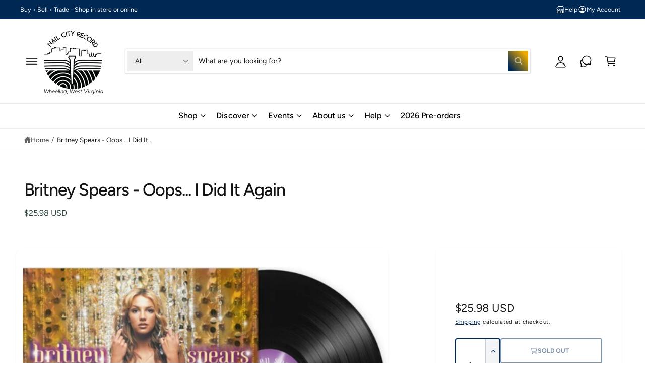

--- FILE ---
content_type: text/html; charset=utf-8
request_url: https://nailcityrecord.com/products/britney-spears-oops-i-did-it-again
body_size: 44252
content:
<!doctype html>
<html class="no-js" lang="en">
  <head>
    <meta charset="utf-8">
    <meta http-equiv="X-UA-Compatible" content="IE=edge">
    <meta name="viewport" content="width=device-width,initial-scale=1">
    <meta name="theme-color" content=""><link rel="canonical" href="https://nailcityrecord.com/products/britney-spears-oops-i-did-it-again"><link rel="icon" type="image/png" href="//nailcityrecord.com/cdn/shop/files/NCR_Logo_1.png?crop=center&height=32&v=1613163955&width=32"><link rel="preconnect" href="https://fonts.shopifycdn.com" crossorigin><title>
      Britney Spears - Oops... I Did It Again
 &ndash; Nail City Record</title>

    
      <meta name="description" content="Britney Spears - Oops... I Did It Again Vinyl LP RELEASE DATE: 3/31/2023 DESCRIPTION Britney Spears’ 2nd Studio album on black vinyl. One of the best-selling albums of all time. Featuring the hits “Oops! I Did It Again” “Lucky” and “Stronger” TRACKLIST 1 Oops!...I Did It Again2 Stronger3 Don’t Go Knockin’ On My Door4 (">
    

    

<meta property="og:site_name" content="Nail City Record">
<meta property="og:url" content="https://nailcityrecord.com/products/britney-spears-oops-i-did-it-again">
<meta property="og:title" content="Britney Spears - Oops... I Did It Again">
<meta property="og:type" content="product">
<meta property="og:description" content="Britney Spears - Oops... I Did It Again Vinyl LP RELEASE DATE: 3/31/2023 DESCRIPTION Britney Spears’ 2nd Studio album on black vinyl. One of the best-selling albums of all time. Featuring the hits “Oops! I Did It Again” “Lucky” and “Stronger” TRACKLIST 1 Oops!...I Did It Again2 Stronger3 Don’t Go Knockin’ On My Door4 ("><meta property="og:image" content="http://nailcityrecord.com/cdn/shop/products/4181845-2947701.jpg?v=1675877526">
  <meta property="og:image:secure_url" content="https://nailcityrecord.com/cdn/shop/products/4181845-2947701.jpg?v=1675877526">
  <meta property="og:image:width" content="500">
  <meta property="og:image:height" content="323"><meta property="og:price:amount" content="25.98">
  <meta property="og:price:currency" content="USD"><meta name="twitter:card" content="summary_large_image">
<meta name="twitter:title" content="Britney Spears - Oops... I Did It Again">
<meta name="twitter:description" content="Britney Spears - Oops... I Did It Again Vinyl LP RELEASE DATE: 3/31/2023 DESCRIPTION Britney Spears’ 2nd Studio album on black vinyl. One of the best-selling albums of all time. Featuring the hits “Oops! I Did It Again” “Lucky” and “Stronger” TRACKLIST 1 Oops!...I Did It Again2 Stronger3 Don’t Go Knockin’ On My Door4 (">

<meta name="theme:name" content="New Theme">
<meta name="theme:version" content="the newest">
<meta name="theme:preset" content="theme">


    <script src="//nailcityrecord.com/cdn/shop/t/6/assets/global.js?v=100402003853964469081747345296" defer="defer"></script><link rel="preload" href="//nailcityrecord.com/cdn/fonts/figtree/figtree_n4.3c0838aba1701047e60be6a99a1b0a40ce9b8419.woff2" as="font" crossorigin fetchpriority="high" type="font/woff2"><link rel="preload" href="//nailcityrecord.com/cdn/fonts/figtree/figtree_n5.3b6b7df38aa5986536945796e1f947445832047c.woff2" as="font" crossorigin fetchpriority="high" type="font/woff2"><script src="//nailcityrecord.com/cdn/shop/t/6/assets/animations.js?v=55825192366330283781747345296" defer="defer"></script><script>window.performance && window.performance.mark && window.performance.mark('shopify.content_for_header.start');</script><meta name="google-site-verification" content="EdpgTULKV_qz4MAGID48mysp-6D-YNvGMjRB5htX4RU">
<meta id="shopify-digital-wallet" name="shopify-digital-wallet" content="/21244675/digital_wallets/dialog">
<meta name="shopify-checkout-api-token" content="68a2409c7e16e59e9e58eb9ba692cc71">
<meta id="in-context-paypal-metadata" data-shop-id="21244675" data-venmo-supported="true" data-environment="production" data-locale="en_US" data-paypal-v4="true" data-currency="USD">
<link rel="alternate" hreflang="x-default" href="https://nailcityrecord.com/products/britney-spears-oops-i-did-it-again">
<link rel="alternate" hreflang="en" href="https://nailcityrecord.com/products/britney-spears-oops-i-did-it-again">
<link rel="alternate" hreflang="en-CA" href="https://nailcityrecord.com/en-ca/products/britney-spears-oops-i-did-it-again">
<link rel="alternate" type="application/json+oembed" href="https://nailcityrecord.com/products/britney-spears-oops-i-did-it-again.oembed">
<script async="async" src="/checkouts/internal/preloads.js?locale=en-US"></script>
<link rel="preconnect" href="https://shop.app" crossorigin="anonymous">
<script async="async" src="https://shop.app/checkouts/internal/preloads.js?locale=en-US&shop_id=21244675" crossorigin="anonymous"></script>
<script id="apple-pay-shop-capabilities" type="application/json">{"shopId":21244675,"countryCode":"US","currencyCode":"USD","merchantCapabilities":["supports3DS"],"merchantId":"gid:\/\/shopify\/Shop\/21244675","merchantName":"Nail City Record","requiredBillingContactFields":["postalAddress","email","phone"],"requiredShippingContactFields":["postalAddress","email","phone"],"shippingType":"shipping","supportedNetworks":["visa","masterCard","amex","discover","elo","jcb"],"total":{"type":"pending","label":"Nail City Record","amount":"1.00"},"shopifyPaymentsEnabled":true,"supportsSubscriptions":true}</script>
<script id="shopify-features" type="application/json">{"accessToken":"68a2409c7e16e59e9e58eb9ba692cc71","betas":["rich-media-storefront-analytics"],"domain":"nailcityrecord.com","predictiveSearch":true,"shopId":21244675,"locale":"en"}</script>
<script>var Shopify = Shopify || {};
Shopify.shop = "nail-city-record.myshopify.com";
Shopify.locale = "en";
Shopify.currency = {"active":"USD","rate":"1.0"};
Shopify.country = "US";
Shopify.theme = {"name":"New Theme","id":137248768170,"schema_name":"New Theme","schema_version":"The newest","theme_store_id":3027,"role":"main"};
Shopify.theme.handle = "null";
Shopify.theme.style = {"id":null,"handle":null};
Shopify.cdnHost = "nailcityrecord.com/cdn";
Shopify.routes = Shopify.routes || {};
Shopify.routes.root = "/";</script>
<script type="module">!function(o){(o.Shopify=o.Shopify||{}).modules=!0}(window);</script>
<script>!function(o){function n(){var o=[];function n(){o.push(Array.prototype.slice.apply(arguments))}return n.q=o,n}var t=o.Shopify=o.Shopify||{};t.loadFeatures=n(),t.autoloadFeatures=n()}(window);</script>
<script>
  window.ShopifyPay = window.ShopifyPay || {};
  window.ShopifyPay.apiHost = "shop.app\/pay";
  window.ShopifyPay.redirectState = null;
</script>
<script id="shop-js-analytics" type="application/json">{"pageType":"product"}</script>
<script defer="defer" async type="module" src="//nailcityrecord.com/cdn/shopifycloud/shop-js/modules/v2/client.init-shop-cart-sync_BdyHc3Nr.en.esm.js"></script>
<script defer="defer" async type="module" src="//nailcityrecord.com/cdn/shopifycloud/shop-js/modules/v2/chunk.common_Daul8nwZ.esm.js"></script>
<script type="module">
  await import("//nailcityrecord.com/cdn/shopifycloud/shop-js/modules/v2/client.init-shop-cart-sync_BdyHc3Nr.en.esm.js");
await import("//nailcityrecord.com/cdn/shopifycloud/shop-js/modules/v2/chunk.common_Daul8nwZ.esm.js");

  window.Shopify.SignInWithShop?.initShopCartSync?.({"fedCMEnabled":true,"windoidEnabled":true});

</script>
<script defer="defer" async type="module" src="//nailcityrecord.com/cdn/shopifycloud/shop-js/modules/v2/client.payment-terms_MV4M3zvL.en.esm.js"></script>
<script defer="defer" async type="module" src="//nailcityrecord.com/cdn/shopifycloud/shop-js/modules/v2/chunk.common_Daul8nwZ.esm.js"></script>
<script defer="defer" async type="module" src="//nailcityrecord.com/cdn/shopifycloud/shop-js/modules/v2/chunk.modal_CQq8HTM6.esm.js"></script>
<script type="module">
  await import("//nailcityrecord.com/cdn/shopifycloud/shop-js/modules/v2/client.payment-terms_MV4M3zvL.en.esm.js");
await import("//nailcityrecord.com/cdn/shopifycloud/shop-js/modules/v2/chunk.common_Daul8nwZ.esm.js");
await import("//nailcityrecord.com/cdn/shopifycloud/shop-js/modules/v2/chunk.modal_CQq8HTM6.esm.js");

  
</script>
<script>
  window.Shopify = window.Shopify || {};
  if (!window.Shopify.featureAssets) window.Shopify.featureAssets = {};
  window.Shopify.featureAssets['shop-js'] = {"shop-cart-sync":["modules/v2/client.shop-cart-sync_QYOiDySF.en.esm.js","modules/v2/chunk.common_Daul8nwZ.esm.js"],"init-fed-cm":["modules/v2/client.init-fed-cm_DchLp9rc.en.esm.js","modules/v2/chunk.common_Daul8nwZ.esm.js"],"shop-button":["modules/v2/client.shop-button_OV7bAJc5.en.esm.js","modules/v2/chunk.common_Daul8nwZ.esm.js"],"init-windoid":["modules/v2/client.init-windoid_DwxFKQ8e.en.esm.js","modules/v2/chunk.common_Daul8nwZ.esm.js"],"shop-cash-offers":["modules/v2/client.shop-cash-offers_DWtL6Bq3.en.esm.js","modules/v2/chunk.common_Daul8nwZ.esm.js","modules/v2/chunk.modal_CQq8HTM6.esm.js"],"shop-toast-manager":["modules/v2/client.shop-toast-manager_CX9r1SjA.en.esm.js","modules/v2/chunk.common_Daul8nwZ.esm.js"],"init-shop-email-lookup-coordinator":["modules/v2/client.init-shop-email-lookup-coordinator_UhKnw74l.en.esm.js","modules/v2/chunk.common_Daul8nwZ.esm.js"],"pay-button":["modules/v2/client.pay-button_DzxNnLDY.en.esm.js","modules/v2/chunk.common_Daul8nwZ.esm.js"],"avatar":["modules/v2/client.avatar_BTnouDA3.en.esm.js"],"init-shop-cart-sync":["modules/v2/client.init-shop-cart-sync_BdyHc3Nr.en.esm.js","modules/v2/chunk.common_Daul8nwZ.esm.js"],"shop-login-button":["modules/v2/client.shop-login-button_D8B466_1.en.esm.js","modules/v2/chunk.common_Daul8nwZ.esm.js","modules/v2/chunk.modal_CQq8HTM6.esm.js"],"init-customer-accounts-sign-up":["modules/v2/client.init-customer-accounts-sign-up_C8fpPm4i.en.esm.js","modules/v2/client.shop-login-button_D8B466_1.en.esm.js","modules/v2/chunk.common_Daul8nwZ.esm.js","modules/v2/chunk.modal_CQq8HTM6.esm.js"],"init-shop-for-new-customer-accounts":["modules/v2/client.init-shop-for-new-customer-accounts_CVTO0Ztu.en.esm.js","modules/v2/client.shop-login-button_D8B466_1.en.esm.js","modules/v2/chunk.common_Daul8nwZ.esm.js","modules/v2/chunk.modal_CQq8HTM6.esm.js"],"init-customer-accounts":["modules/v2/client.init-customer-accounts_dRgKMfrE.en.esm.js","modules/v2/client.shop-login-button_D8B466_1.en.esm.js","modules/v2/chunk.common_Daul8nwZ.esm.js","modules/v2/chunk.modal_CQq8HTM6.esm.js"],"shop-follow-button":["modules/v2/client.shop-follow-button_CkZpjEct.en.esm.js","modules/v2/chunk.common_Daul8nwZ.esm.js","modules/v2/chunk.modal_CQq8HTM6.esm.js"],"lead-capture":["modules/v2/client.lead-capture_BntHBhfp.en.esm.js","modules/v2/chunk.common_Daul8nwZ.esm.js","modules/v2/chunk.modal_CQq8HTM6.esm.js"],"checkout-modal":["modules/v2/client.checkout-modal_CfxcYbTm.en.esm.js","modules/v2/chunk.common_Daul8nwZ.esm.js","modules/v2/chunk.modal_CQq8HTM6.esm.js"],"shop-login":["modules/v2/client.shop-login_Da4GZ2H6.en.esm.js","modules/v2/chunk.common_Daul8nwZ.esm.js","modules/v2/chunk.modal_CQq8HTM6.esm.js"],"payment-terms":["modules/v2/client.payment-terms_MV4M3zvL.en.esm.js","modules/v2/chunk.common_Daul8nwZ.esm.js","modules/v2/chunk.modal_CQq8HTM6.esm.js"]};
</script>
<script id="__st">var __st={"a":21244675,"offset":-18000,"reqid":"fa96d9e1-c408-45cc-9690-0e6de8825c15-1768992379","pageurl":"nailcityrecord.com\/products\/britney-spears-oops-i-did-it-again","u":"b9eeca85e86c","p":"product","rtyp":"product","rid":7683622731946};</script>
<script>window.ShopifyPaypalV4VisibilityTracking = true;</script>
<script id="captcha-bootstrap">!function(){'use strict';const t='contact',e='account',n='new_comment',o=[[t,t],['blogs',n],['comments',n],[t,'customer']],c=[[e,'customer_login'],[e,'guest_login'],[e,'recover_customer_password'],[e,'create_customer']],r=t=>t.map((([t,e])=>`form[action*='/${t}']:not([data-nocaptcha='true']) input[name='form_type'][value='${e}']`)).join(','),a=t=>()=>t?[...document.querySelectorAll(t)].map((t=>t.form)):[];function s(){const t=[...o],e=r(t);return a(e)}const i='password',u='form_key',d=['recaptcha-v3-token','g-recaptcha-response','h-captcha-response',i],f=()=>{try{return window.sessionStorage}catch{return}},m='__shopify_v',_=t=>t.elements[u];function p(t,e,n=!1){try{const o=window.sessionStorage,c=JSON.parse(o.getItem(e)),{data:r}=function(t){const{data:e,action:n}=t;return t[m]||n?{data:e,action:n}:{data:t,action:n}}(c);for(const[e,n]of Object.entries(r))t.elements[e]&&(t.elements[e].value=n);n&&o.removeItem(e)}catch(o){console.error('form repopulation failed',{error:o})}}const l='form_type',E='cptcha';function T(t){t.dataset[E]=!0}const w=window,h=w.document,L='Shopify',v='ce_forms',y='captcha';let A=!1;((t,e)=>{const n=(g='f06e6c50-85a8-45c8-87d0-21a2b65856fe',I='https://cdn.shopify.com/shopifycloud/storefront-forms-hcaptcha/ce_storefront_forms_captcha_hcaptcha.v1.5.2.iife.js',D={infoText:'Protected by hCaptcha',privacyText:'Privacy',termsText:'Terms'},(t,e,n)=>{const o=w[L][v],c=o.bindForm;if(c)return c(t,g,e,D).then(n);var r;o.q.push([[t,g,e,D],n]),r=I,A||(h.body.append(Object.assign(h.createElement('script'),{id:'captcha-provider',async:!0,src:r})),A=!0)});var g,I,D;w[L]=w[L]||{},w[L][v]=w[L][v]||{},w[L][v].q=[],w[L][y]=w[L][y]||{},w[L][y].protect=function(t,e){n(t,void 0,e),T(t)},Object.freeze(w[L][y]),function(t,e,n,w,h,L){const[v,y,A,g]=function(t,e,n){const i=e?o:[],u=t?c:[],d=[...i,...u],f=r(d),m=r(i),_=r(d.filter((([t,e])=>n.includes(e))));return[a(f),a(m),a(_),s()]}(w,h,L),I=t=>{const e=t.target;return e instanceof HTMLFormElement?e:e&&e.form},D=t=>v().includes(t);t.addEventListener('submit',(t=>{const e=I(t);if(!e)return;const n=D(e)&&!e.dataset.hcaptchaBound&&!e.dataset.recaptchaBound,o=_(e),c=g().includes(e)&&(!o||!o.value);(n||c)&&t.preventDefault(),c&&!n&&(function(t){try{if(!f())return;!function(t){const e=f();if(!e)return;const n=_(t);if(!n)return;const o=n.value;o&&e.removeItem(o)}(t);const e=Array.from(Array(32),(()=>Math.random().toString(36)[2])).join('');!function(t,e){_(t)||t.append(Object.assign(document.createElement('input'),{type:'hidden',name:u})),t.elements[u].value=e}(t,e),function(t,e){const n=f();if(!n)return;const o=[...t.querySelectorAll(`input[type='${i}']`)].map((({name:t})=>t)),c=[...d,...o],r={};for(const[a,s]of new FormData(t).entries())c.includes(a)||(r[a]=s);n.setItem(e,JSON.stringify({[m]:1,action:t.action,data:r}))}(t,e)}catch(e){console.error('failed to persist form',e)}}(e),e.submit())}));const S=(t,e)=>{t&&!t.dataset[E]&&(n(t,e.some((e=>e===t))),T(t))};for(const o of['focusin','change'])t.addEventListener(o,(t=>{const e=I(t);D(e)&&S(e,y())}));const B=e.get('form_key'),M=e.get(l),P=B&&M;t.addEventListener('DOMContentLoaded',(()=>{const t=y();if(P)for(const e of t)e.elements[l].value===M&&p(e,B);[...new Set([...A(),...v().filter((t=>'true'===t.dataset.shopifyCaptcha))])].forEach((e=>S(e,t)))}))}(h,new URLSearchParams(w.location.search),n,t,e,['guest_login'])})(!0,!0)}();</script>
<script integrity="sha256-4kQ18oKyAcykRKYeNunJcIwy7WH5gtpwJnB7kiuLZ1E=" data-source-attribution="shopify.loadfeatures" defer="defer" src="//nailcityrecord.com/cdn/shopifycloud/storefront/assets/storefront/load_feature-a0a9edcb.js" crossorigin="anonymous"></script>
<script crossorigin="anonymous" defer="defer" src="//nailcityrecord.com/cdn/shopifycloud/storefront/assets/shopify_pay/storefront-65b4c6d7.js?v=20250812"></script>
<script data-source-attribution="shopify.dynamic_checkout.dynamic.init">var Shopify=Shopify||{};Shopify.PaymentButton=Shopify.PaymentButton||{isStorefrontPortableWallets:!0,init:function(){window.Shopify.PaymentButton.init=function(){};var t=document.createElement("script");t.src="https://nailcityrecord.com/cdn/shopifycloud/portable-wallets/latest/portable-wallets.en.js",t.type="module",document.head.appendChild(t)}};
</script>
<script data-source-attribution="shopify.dynamic_checkout.buyer_consent">
  function portableWalletsHideBuyerConsent(e){var t=document.getElementById("shopify-buyer-consent"),n=document.getElementById("shopify-subscription-policy-button");t&&n&&(t.classList.add("hidden"),t.setAttribute("aria-hidden","true"),n.removeEventListener("click",e))}function portableWalletsShowBuyerConsent(e){var t=document.getElementById("shopify-buyer-consent"),n=document.getElementById("shopify-subscription-policy-button");t&&n&&(t.classList.remove("hidden"),t.removeAttribute("aria-hidden"),n.addEventListener("click",e))}window.Shopify?.PaymentButton&&(window.Shopify.PaymentButton.hideBuyerConsent=portableWalletsHideBuyerConsent,window.Shopify.PaymentButton.showBuyerConsent=portableWalletsShowBuyerConsent);
</script>
<script>
  function portableWalletsCleanup(e){e&&e.src&&console.error("Failed to load portable wallets script "+e.src);var t=document.querySelectorAll("shopify-accelerated-checkout .shopify-payment-button__skeleton, shopify-accelerated-checkout-cart .wallet-cart-button__skeleton"),e=document.getElementById("shopify-buyer-consent");for(let e=0;e<t.length;e++)t[e].remove();e&&e.remove()}function portableWalletsNotLoadedAsModule(e){e instanceof ErrorEvent&&"string"==typeof e.message&&e.message.includes("import.meta")&&"string"==typeof e.filename&&e.filename.includes("portable-wallets")&&(window.removeEventListener("error",portableWalletsNotLoadedAsModule),window.Shopify.PaymentButton.failedToLoad=e,"loading"===document.readyState?document.addEventListener("DOMContentLoaded",window.Shopify.PaymentButton.init):window.Shopify.PaymentButton.init())}window.addEventListener("error",portableWalletsNotLoadedAsModule);
</script>

<script type="module" src="https://nailcityrecord.com/cdn/shopifycloud/portable-wallets/latest/portable-wallets.en.js" onError="portableWalletsCleanup(this)" crossorigin="anonymous"></script>
<script nomodule>
  document.addEventListener("DOMContentLoaded", portableWalletsCleanup);
</script>

<link id="shopify-accelerated-checkout-styles" rel="stylesheet" media="screen" href="https://nailcityrecord.com/cdn/shopifycloud/portable-wallets/latest/accelerated-checkout-backwards-compat.css" crossorigin="anonymous">
<style id="shopify-accelerated-checkout-cart">
        #shopify-buyer-consent {
  margin-top: 1em;
  display: inline-block;
  width: 100%;
}

#shopify-buyer-consent.hidden {
  display: none;
}

#shopify-subscription-policy-button {
  background: none;
  border: none;
  padding: 0;
  text-decoration: underline;
  font-size: inherit;
  cursor: pointer;
}

#shopify-subscription-policy-button::before {
  box-shadow: none;
}

      </style>
<script id="sections-script" data-sections="header,footer" defer="defer" src="//nailcityrecord.com/cdn/shop/t/6/compiled_assets/scripts.js?v=8866"></script>
<script>window.performance && window.performance.mark && window.performance.mark('shopify.content_for_header.end');</script>


    <style data-shopify>
      @font-face {
  font-family: Figtree;
  font-weight: 400;
  font-style: normal;
  font-display: fallback;
  src: url("//nailcityrecord.com/cdn/fonts/figtree/figtree_n4.3c0838aba1701047e60be6a99a1b0a40ce9b8419.woff2") format("woff2"),
       url("//nailcityrecord.com/cdn/fonts/figtree/figtree_n4.c0575d1db21fc3821f17fd6617d3dee552312137.woff") format("woff");
}

        @font-face {
  font-family: Figtree;
  font-weight: 700;
  font-style: normal;
  font-display: fallback;
  src: url("//nailcityrecord.com/cdn/fonts/figtree/figtree_n7.2fd9bfe01586148e644724096c9d75e8c7a90e55.woff2") format("woff2"),
       url("//nailcityrecord.com/cdn/fonts/figtree/figtree_n7.ea05de92d862f9594794ab281c4c3a67501ef5fc.woff") format("woff");
}

        @font-face {
  font-family: Figtree;
  font-weight: 400;
  font-style: italic;
  font-display: fallback;
  src: url("//nailcityrecord.com/cdn/fonts/figtree/figtree_i4.89f7a4275c064845c304a4cf8a4a586060656db2.woff2") format("woff2"),
       url("//nailcityrecord.com/cdn/fonts/figtree/figtree_i4.6f955aaaafc55a22ffc1f32ecf3756859a5ad3e2.woff") format("woff");
}

        @font-face {
  font-family: Figtree;
  font-weight: 700;
  font-style: italic;
  font-display: fallback;
  src: url("//nailcityrecord.com/cdn/fonts/figtree/figtree_i7.06add7096a6f2ab742e09ec7e498115904eda1fe.woff2") format("woff2"),
       url("//nailcityrecord.com/cdn/fonts/figtree/figtree_i7.ee584b5fcaccdbb5518c0228158941f8df81b101.woff") format("woff");
}

        @font-face {
  font-family: Figtree;
  font-weight: 500;
  font-style: normal;
  font-display: fallback;
  src: url("//nailcityrecord.com/cdn/fonts/figtree/figtree_n5.3b6b7df38aa5986536945796e1f947445832047c.woff2") format("woff2"),
       url("//nailcityrecord.com/cdn/fonts/figtree/figtree_n5.f26bf6dcae278b0ed902605f6605fa3338e81dab.woff") format("woff");
}

@font-face {
  font-family: Figtree;
  font-weight: 500;
  font-style: normal;
  font-display: fallback;
  src: url("//nailcityrecord.com/cdn/fonts/figtree/figtree_n5.3b6b7df38aa5986536945796e1f947445832047c.woff2") format("woff2"),
       url("//nailcityrecord.com/cdn/fonts/figtree/figtree_n5.f26bf6dcae278b0ed902605f6605fa3338e81dab.woff") format("woff");
}

        @font-face {
  font-family: Figtree;
  font-weight: 700;
  font-style: normal;
  font-display: fallback;
  src: url("//nailcityrecord.com/cdn/fonts/figtree/figtree_n7.2fd9bfe01586148e644724096c9d75e8c7a90e55.woff2") format("woff2"),
       url("//nailcityrecord.com/cdn/fonts/figtree/figtree_n7.ea05de92d862f9594794ab281c4c3a67501ef5fc.woff") format("woff");
}

        @font-face {
  font-family: Figtree;
  font-weight: 500;
  font-style: italic;
  font-display: fallback;
  src: url("//nailcityrecord.com/cdn/fonts/figtree/figtree_i5.969396f679a62854cf82dbf67acc5721e41351f0.woff2") format("woff2"),
       url("//nailcityrecord.com/cdn/fonts/figtree/figtree_i5.93bc1cad6c73ca9815f9777c49176dfc9d2890dd.woff") format("woff");
}

        @font-face {
  font-family: Figtree;
  font-weight: 700;
  font-style: italic;
  font-display: fallback;
  src: url("//nailcityrecord.com/cdn/fonts/figtree/figtree_i7.06add7096a6f2ab742e09ec7e498115904eda1fe.woff2") format("woff2"),
       url("//nailcityrecord.com/cdn/fonts/figtree/figtree_i7.ee584b5fcaccdbb5518c0228158941f8df81b101.woff") format("woff");
}

        @font-face {
  font-family: Figtree;
  font-weight: 500;
  font-style: normal;
  font-display: fallback;
  src: url("//nailcityrecord.com/cdn/fonts/figtree/figtree_n5.3b6b7df38aa5986536945796e1f947445832047c.woff2") format("woff2"),
       url("//nailcityrecord.com/cdn/fonts/figtree/figtree_n5.f26bf6dcae278b0ed902605f6605fa3338e81dab.woff") format("woff");
}


        :root,
        .color-scheme-1 {
          --color-background: 255,255,255;
          --color-background-accent: ,,;
        
          --gradient-background: #ffffff;
        

        

        --color-foreground: 44,70,61;
        --color-heading: 18,18,18;
        --color-background-contrast: 191,191,191;
        --color-shadow: 0, 0, 0;
        --color-button: 18,18,18;
        --color-button-alpha: 1.0;
        
          --color-button-gradient: none;
        
        --color-button-text: 255,255,255;
        --color-secondary-button: 255,255,255;
        --color-secondary-button-text: 18,18,18;
        --color-link: 44,70,61;
        --color-caption: 44,70,61;
        --color-badge-foreground: 44,70,61;
        --color-badge-background: 255,255,255;
        --color-badge-border: 44,70,61;
        --color-accent: 0,40,85;
        --payment-terms-background-color: rgb(255 255 255);

        
          --color-heading-gradient-background: none;
          --color-heading-gradient-background-clip: border-box;
          --color-heading-gradient-fill: currentColor;
        

        
          --color-accent-gradient-background: -webkit-linear-gradient(90deg, rgba(0, 128, 49, 1), rgba(0, 40, 85, 1) 4.656%, rgba(234, 170, 0, 1) 100%);
          --color-accent-gradient-background-clip: text;
          --color-accent-gradient-fill: transparent;
        
      }
      
        
        .color-scheme-2 {
          --color-background: 255,255,255;
          --color-background-accent: ,,;
        
          --gradient-background: #ffffff;
        

        

        --color-foreground: 25,25,25;
        --color-heading: 60,64,67;
        --color-background-contrast: 191,191,191;
        --color-shadow: 0, 0, 0;
        --color-button: 0,40,85;
        --color-button-alpha: 1.0;
        
        --color-button-gradient: linear-gradient(50deg, rgba(0, 40, 85, 1) 13%, rgba(234, 170, 0, 1) 84%);
        
        --color-button-text: 243,243,243;
        --color-secondary-button: 255,255,255;
        --color-secondary-button-text: 0,40,85;
        --color-link: 0,40,85;
        --color-caption: 60,64,67;
        --color-badge-foreground: 25,25,25;
        --color-badge-background: 255,255,255;
        --color-badge-border: 25,25,25;
        --color-accent: 234,170,0;
        --payment-terms-background-color: rgb(255 255 255);

        
          --color-heading-gradient-background: none;
          --color-heading-gradient-background-clip: border-box;
          --color-heading-gradient-fill: currentColor;
        

        
          --color-accent-gradient-background: -webkit-linear-gradient(360deg, rgba(0, 40, 85, 1) 11%, rgba(234, 170, 0, 1) 84%);
          --color-accent-gradient-background-clip: text;
          --color-accent-gradient-fill: transparent;
        
      }
      
        
        .color-scheme-3 {
          --color-background: 0,40,85;
          --color-background-accent: ,,;
        
          --gradient-background: #002855;
        

        

        --color-foreground: 255,255,255;
        --color-heading: 255,255,255;
        --color-background-contrast: 0,52,110;
        --color-shadow: 0, 0, 0;
        --color-button: 255,255,255;
        --color-button-alpha: 1.0;
        
          --color-button-gradient: none;
        
        --color-button-text: 0,0,0;
        --color-secondary-button: 0,40,85;
        --color-secondary-button-text: 255,255,255;
        --color-link: 255,255,255;
        --color-caption: 255,255,255;
        --color-badge-foreground: 255,255,255;
        --color-badge-background: 0,40,85;
        --color-badge-border: 255,255,255;
        --color-accent: 234,170,0;
        --payment-terms-background-color: rgb(0 40 85);

        
          --color-heading-gradient-background: none;
          --color-heading-gradient-background-clip: border-box;
          --color-heading-gradient-fill: currentColor;
        

        
          --color-accent-gradient-background: -webkit-linear-gradient(97deg, rgba(234, 170, 0, 1) 14%, rgba(252, 222, 113, 1) 83%);
          --color-accent-gradient-background-clip: text;
          --color-accent-gradient-fill: transparent;
        
      }
      
        
        .color-scheme-4 {
          --color-background: 0,40,85;
          --color-background-accent: ,,;
        
          --gradient-background: radial-gradient(rgba(0, 40, 85, 1) 7%, rgba(234, 170, 0, 1) 94%);
        

        

        --color-foreground: 255,255,255;
        --color-heading: 255,255,255;
        --color-background-contrast: 0,52,110;
        --color-shadow: 0, 0, 0;
        --color-button: 255,255,255;
        --color-button-alpha: 1.0;
        
          --color-button-gradient: none;
        
        --color-button-text: 36,40,51;
        --color-secondary-button: 0,40,85;
        --color-secondary-button-text: 255,255,255;
        --color-link: 255,255,255;
        --color-caption: 255,255,255;
        --color-badge-foreground: 255,255,255;
        --color-badge-background: 0,40,85;
        --color-badge-border: 255,255,255;
        --color-accent: 245,225,33;
        --payment-terms-background-color: rgb(0 40 85);

        
          --color-heading-gradient-background: none;
          --color-heading-gradient-background-clip: border-box;
          --color-heading-gradient-fill: currentColor;
        

        
          --color-accent-gradient-background: -webkit-linear-gradient(240deg, rgba(250, 212, 143, 1), rgba(195, 149, 64, 1) 100%);
          --color-accent-gradient-background-clip: text;
          --color-accent-gradient-fill: transparent;
        
      }
      
        
        .color-scheme-5 {
          --color-background: 234,170,0;
          --color-background-accent: ,,;
        
          --gradient-background: #eaaa00;
        

        

        --color-foreground: 255,255,255;
        --color-heading: 255,255,255;
        --color-background-contrast: 107,77,0;
        --color-shadow: 0, 0, 0;
        --color-button: 255,255,255;
        --color-button-alpha: 1.0;
        
          --color-button-gradient: none;
        
        --color-button-text: 0,0,0;
        --color-secondary-button: 234,170,0;
        --color-secondary-button-text: 255,255,255;
        --color-link: 255,255,255;
        --color-caption: 255,255,255;
        --color-badge-foreground: 255,255,255;
        --color-badge-background: 234,170,0;
        --color-badge-border: 255,255,255;
        --color-accent: 0,40,85;
        --payment-terms-background-color: rgb(234 170 0);

        
          --color-heading-gradient-background: none;
          --color-heading-gradient-background-clip: border-box;
          --color-heading-gradient-fill: currentColor;
        

        
          --color-accent-gradient-background: -webkit-linear-gradient(270deg, rgba(234, 170, 0, 1) 42%, rgba(249, 100, 32, 1) 100%);
          --color-accent-gradient-background-clip: text;
          --color-accent-gradient-fill: transparent;
        
      }
      
        
        .color-scheme-6 {
          --color-background: 255,255,255;
          --color-background-accent: ,,;
        
          --gradient-background: #ffffff;
        

        

        --color-foreground: 255,255,255;
        --color-heading: 255,255,255;
        --color-background-contrast: 191,191,191;
        --color-shadow: 0, 0, 0;
        --color-button: 234,170,0;
        --color-button-alpha: 1.0;
        
        --color-button-gradient: linear-gradient(50deg, rgba(234, 170, 0, 1) 13%, rgba(138, 186, 75, 1) 86%);
        
        --color-button-text: 255,255,255;
        --color-secondary-button: 255,255,255;
        --color-secondary-button-text: 255,255,255;
        --color-link: 255,255,255;
        --color-caption: 255,255,255;
        --color-badge-foreground: 255,255,255;
        --color-badge-background: 255,255,255;
        --color-badge-border: 255,255,255;
        --color-accent: 234,170,0;
        --payment-terms-background-color: rgb(255 255 255);

        
          --color-heading-gradient-background: none;
          --color-heading-gradient-background-clip: border-box;
          --color-heading-gradient-fill: currentColor;
        

        
          --color-accent-gradient-background: -webkit-linear-gradient(310deg, rgba(0, 40, 85, 1) 15%, rgba(33, 249, 150, 1) 85%);
          --color-accent-gradient-background-clip: text;
          --color-accent-gradient-fill: transparent;
        
      }
      
        
        .color-scheme-7 {
          --color-background: 234,170,0;
          --color-background-accent: ,,;
        
          --gradient-background: linear-gradient(229deg, rgba(234, 170, 0, 1) 4%, rgba(0, 40, 85, 1) 100%);
        

        

        --color-foreground: 255,255,255;
        --color-heading: 255,255,255;
        --color-background-contrast: 107,77,0;
        --color-shadow: 0, 0, 0;
        --color-button: 255,255,255;
        --color-button-alpha: 1.0;
        
          --color-button-gradient: none;
        
        --color-button-text: 18,18,18;
        --color-secondary-button: 234,170,0;
        --color-secondary-button-text: 255,255,255;
        --color-link: 255,255,255;
        --color-caption: 255,255,255;
        --color-badge-foreground: 255,255,255;
        --color-badge-background: 234,170,0;
        --color-badge-border: 255,255,255;
        --color-accent: 234,170,0;
        --payment-terms-background-color: rgb(234 170 0);

        
          --color-heading-gradient-background: none;
          --color-heading-gradient-background-clip: border-box;
          --color-heading-gradient-fill: currentColor;
        

        
          --color-accent-gradient-background: none;
          --color-accent-gradient-background-clip: border-box;
          --color-accent-gradient-fill: currentColor;
        
      }
      
        
        .color-scheme-8 {
          --color-background: 255,255,255;
          --color-background-accent: ,,;
        
          --gradient-background: #ffffff;
        

        

        --color-foreground: 0,0,0;
        --color-heading: 0,40,85;
        --color-background-contrast: 191,191,191;
        --color-shadow: 0, 0, 0;
        --color-button: 0,40,85;
        --color-button-alpha: 1.0;
        
          --color-button-gradient: none;
        
        --color-button-text: 243,243,243;
        --color-secondary-button: 255,255,255;
        --color-secondary-button-text: 0,40,85;
        --color-link: 0,40,85;
        --color-caption: 18,18,18;
        --color-badge-foreground: 0,0,0;
        --color-badge-background: 255,255,255;
        --color-badge-border: 0,0,0;
        --color-accent: 0,0,0;
        --payment-terms-background-color: rgb(255 255 255);

        
          --color-heading-gradient-background: none;
          --color-heading-gradient-background-clip: border-box;
          --color-heading-gradient-fill: currentColor;
        

        
          --color-accent-gradient-background: none;
          --color-accent-gradient-background-clip: border-box;
          --color-accent-gradient-fill: currentColor;
        
      }
      
        
        .color-scheme-9 {
          --color-background: 255,255,255;
          --color-background-accent: ,,;
        
          --gradient-background: #ffffff;
        

        

        --color-foreground: 18,18,18;
        --color-heading: 0,40,85;
        --color-background-contrast: 191,191,191;
        --color-shadow: 0, 0, 0;
        --color-button: 0,40,85;
        --color-button-alpha: 1.0;
        
          --color-button-gradient: none;
        
        --color-button-text: 243,243,243;
        --color-secondary-button: 255,255,255;
        --color-secondary-button-text: 234,170,0;
        --color-link: 0,40,85;
        --color-caption: 18,18,18;
        --color-badge-foreground: 18,18,18;
        --color-badge-background: 255,255,255;
        --color-badge-border: 18,18,18;
        --color-accent: 234,170,0;
        --payment-terms-background-color: rgb(255 255 255);

        
          --color-heading-gradient-background: none;
          --color-heading-gradient-background-clip: border-box;
          --color-heading-gradient-fill: currentColor;
        

        
          --color-accent-gradient-background: -webkit-linear-gradient(89deg, rgba(234, 170, 0, 1) 13%, rgba(0, 40, 85, 1) 85%);
          --color-accent-gradient-background-clip: text;
          --color-accent-gradient-fill: transparent;
        
      }
      
        
        .color-scheme-9d8c9637-4a0b-41af-8bae-45dc4818a505 {
          --color-background: 255,255,255;
          --color-background-accent: ,,;
        
          --gradient-background: #ffffff;
        

        

        --color-foreground: 44,70,61;
        --color-heading: 18,18,18;
        --color-background-contrast: 191,191,191;
        --color-shadow: 0, 0, 0;
        --color-button: 18,18,18;
        --color-button-alpha: 1.0;
        
          --color-button-gradient: none;
        
        --color-button-text: 255,255,255;
        --color-secondary-button: 255,255,255;
        --color-secondary-button-text: 18,18,18;
        --color-link: 44,70,61;
        --color-caption: 44,70,61;
        --color-badge-foreground: 44,70,61;
        --color-badge-background: 255,255,255;
        --color-badge-border: 44,70,61;
        --color-accent: 0,40,85;
        --payment-terms-background-color: rgb(255 255 255);

        
          --color-heading-gradient-background: none;
          --color-heading-gradient-background-clip: border-box;
          --color-heading-gradient-fill: currentColor;
        

        
          --color-accent-gradient-background: -webkit-linear-gradient(90deg, rgba(0, 40, 85, 1), rgba(234, 170, 0, 1) 100%);
          --color-accent-gradient-background-clip: text;
          --color-accent-gradient-fill: transparent;
        
      }
      
        
        .color-scheme-1e57270d-dabb-4c2c-9f27-9c584a2f22e5 {
          --color-background: 185,28,28;
          --color-background-accent: ,,;
        
          --gradient-background: #b91c1c;
        

        

        --color-foreground: 255,255,255;
        --color-heading: 255,255,255;
        --color-background-contrast: 74,11,11;
        --color-shadow: 0, 0, 0;
        --color-button: 18,18,18;
        --color-button-alpha: 1.0;
        
          --color-button-gradient: none;
        
        --color-button-text: 255,255,255;
        --color-secondary-button: 185,28,28;
        --color-secondary-button-text: 18,18,18;
        --color-link: 255,255,255;
        --color-caption: 255,255,255;
        --color-badge-foreground: 255,255,255;
        --color-badge-background: 185,28,28;
        --color-badge-border: 255,255,255;
        --color-accent: 6,6,6;
        --payment-terms-background-color: rgb(185 28 28);

        
          --color-heading-gradient-background: none;
          --color-heading-gradient-background-clip: border-box;
          --color-heading-gradient-fill: currentColor;
        

        
          --color-accent-gradient-background: none;
          --color-accent-gradient-background-clip: border-box;
          --color-accent-gradient-fill: currentColor;
        
      }
      
        
        .color-scheme-b397c094-246e-4b4f-96ce-15d808d39d35 {
          --color-background: 255,255,255;
          --color-background-accent: 255,255,255;
        
          --gradient-background: #ffffff;
        

        

        --color-foreground: 43,34,36;
        --color-heading: 26,20,21;
        --color-background-contrast: 191,191,191;
        --color-shadow: 0, 0, 0;
        --color-button: 138,28,50;
        --color-button-alpha: 1.0;
        
          --color-button-gradient: none;
        
        --color-button-text: 255,255,255;
        --color-secondary-button: 255,255,255;
        --color-secondary-button-text: 26,20,21;
        --color-link: 43,34,36;
        --color-caption: 43,34,36;
        --color-badge-foreground: 43,34,36;
        --color-badge-background: 255,255,255;
        --color-badge-border: 43,34,36;
        --color-accent: 52,92,79;
        --payment-terms-background-color: rgb(255 255 255);

        
          --color-heading-gradient-background: none;
          --color-heading-gradient-background-clip: border-box;
          --color-heading-gradient-fill: currentColor;
        

        
          --color-accent-gradient-background: -webkit-linear-gradient(90deg, rgba(185, 49, 75, 1), rgba(138, 28, 50, 1) 50%, rgba(52, 92, 79, 1) 100%);
          --color-accent-gradient-background-clip: text;
          --color-accent-gradient-fill: transparent;
        
      }
      
        
        .color-scheme-937b2ca6-8d64-437b-b593-beff808f8f77 {
          --color-background: 138,28,50;
          --color-background-accent: ,,;
        
          --gradient-background: linear-gradient(90deg, rgba(138, 28, 50, 1), rgba(185, 49, 75, 1) 98%);
        

        

        --color-foreground: 255,255,255;
        --color-heading: 255,255,255;
        --color-background-contrast: 159,32,58;
        --color-shadow: 0, 0, 0;
        --color-button: 138,28,50;
        --color-button-alpha: 1.0;
        
        --color-button-gradient: linear-gradient(90deg, rgba(138, 28, 50, 1), rgba(254, 98, 146, 1) 49%, rgba(52, 92, 79, 1) 100%);
        
        --color-button-text: 255,255,255;
        --color-secondary-button: 138,28,50;
        --color-secondary-button-text: 138,28,50;
        --color-link: 255,255,255;
        --color-caption: 255,255,255;
        --color-badge-foreground: 255,255,255;
        --color-badge-background: 138,28,50;
        --color-badge-border: 255,255,255;
        --color-accent: 52,92,79;
        --payment-terms-background-color: rgb(138 28 50);

        
          --color-heading-gradient-background: none;
          --color-heading-gradient-background-clip: border-box;
          --color-heading-gradient-fill: currentColor;
        

        
          --color-accent-gradient-background: -webkit-linear-gradient(90deg, rgba(138, 28, 50, 1), rgba(138, 28, 50, 1) 4.656%, rgba(52, 92, 79, 1) 100%);
          --color-accent-gradient-background-clip: text;
          --color-accent-gradient-fill: transparent;
        
      }
      

      

      body, .color-scheme-1, .color-scheme-2, .color-scheme-3, .color-scheme-4, .color-scheme-5, .color-scheme-6, .color-scheme-7, .color-scheme-8, .color-scheme-9, .color-scheme-9d8c9637-4a0b-41af-8bae-45dc4818a505, .color-scheme-1e57270d-dabb-4c2c-9f27-9c584a2f22e5, .color-scheme-b397c094-246e-4b4f-96ce-15d808d39d35, .color-scheme-937b2ca6-8d64-437b-b593-beff808f8f77 {
        color: rgb(var(--color-foreground));
        background-color: rgb(var(--color-background));
      }

      :root {
        --font-body-family: Figtree, sans-serif;
        --font-body-style: normal;
        --font-body-weight: 400;
        --font-body-weight-bold: 700;
        --font-body-letter-spacing: 0.001em;

        --font-heading-family: Figtree, sans-serif;
        --font-heading-style: normal;
        --font-heading-weight: 500;

        

        --font-button-font-weight: bold;
        --font-button-case: uppercase;
        --font-button-icon-offset: -0.1rem;
        --font-button-letter-spacing: -0.015em;
        --font-button-text-size: 1.3rem;

        --font-body-scale: 0.95;
        --font-heading-scale: 1.0526315789473684;
        --font-heading-case: none;
        --font-heading-letter-spacing: -0.029em;

        --media-padding: px;
        --media-border-opacity: 0.0;
        --media-border-width: 0px;
        --media-radius: 10px;
        --media-shadow-opacity: 0.0;
        --media-shadow-horizontal-offset: 0px;
        --media-shadow-vertical-offset: 0px;
        --media-shadow-blur-radius: 0px;
        --media-shadow-visible: 0;

        --page-width: 144rem;
        --px-mobile: 2rem;
        --page-width-margin: 0rem;

        --product-card-image-padding: 0.6rem;
        --product-card-image-scale: 0.9;
        --product-card-corner-radius: 0.6rem;
        --product-card-text-alignment: left;
        --product-card-border-width: 0.0rem;
        --product-card-border-opacity: 0.0;
        --product-card-shadow-opacity: 0.0;
        --product-card-shadow-visible: 0;
        --product-card-shadow-horizontal-offset: 0.0rem;
        --product-card-shadow-vertical-offset: 0.0rem;
        --product-card-shadow-blur-radius: 0.0rem;
        --product-card-star-color: 245,225,33;
        --product-card-icon-width: 32px;

        --inventory-stock-low-color: 230,103,17;
        --inventory-stock-normal-color: 85,175,16;
        --inventory-stock-continue-color: 85,175,16;
        --inventory-stock-out-color: 91,91,91;

        
          --product-card-price-color: 234,7,7;
        

        
        --product-card-image-background: 0,0,0,0.0;
        

        --collection-card-image-padding: 0.0rem;
        --collection-card-corner-radius: 0.0rem;
        --collection-card-image-scale: 0.74;
        --collection-card-text-alignment: center;
        --collection-card-border-width: 0.0rem;
        --collection-card-border-opacity: 0.0;
        --collection-card-shadow-opacity: 0.0;
        --collection-card-shadow-visible: 0;
        --collection-card-shadow-horizontal-offset: 0.0rem;
        --collection-card-shadow-vertical-offset: 0.0rem;
        --collection-card-shadow-blur-radius: 0.0rem;
        --collection-card-image-background: 255,255,255,1.0;

        --blog-card-image-padding: 0.0rem;
        --blog-card-corner-radius: 0.8rem;
        --blog-card-border-width: 0.0rem;
        --blog-card-border-opacity: 0.0;
        --blog-card-shadow-opacity: 0.0;
        --blog-card-shadow-visible: 0;
        --blog-card-shadow-horizontal-offset: 0.0rem;
        --blog-card-shadow-vertical-offset: 0.0rem;
        --blog-card-shadow-blur-radius: 0.0rem;
        --blog-card-image-background: 255,255,255,1.0;

        

        --badge-text-size: 1.2rem;
        --badge-text-weight: bold;
        --badge-border-width: 1px;
        --badge-border-style: solid;

        --badge-sold-out-foreground: 255 255 255 / 1.0;
        --badge-sold-out-border: 0 0 0 / 0.0;
        --badge-sold-out-background: linear-gradient(127deg, rgba(13, 13, 13, 0.8) 11%, rgba(49, 49, 49, 0.8) 78%);
        
        
        --badge-preorder-foreground: 255 255 255 / 1.0;
        --badge-preorder-border: 255 255 255 / 1.0;
        --badge-preorder-background: #fb8c00;
        
        
        
        --badge-new-foreground: 255 255 255 / 1.0;
        --badge-new-border: 0 0 0 / 0.0;
        --badge-new-background: #43a047ff;
        
        
        --badge-sale-foreground: 255 255 255 / 1.0;
        --badge-sale-border: 0 0 0 / 0.0;
        --badge-sale-background: #d32f2f;
        

        --popup-border-width: 1px;
        --popup-border-opacity: 0.08;
        --popup-corner-radius: 10px;
        --promo-corner-radius: 6px;
        --popup-shadow-opacity: 0.15;
        --popup-shadow-horizontal-offset: 0px;
        --popup-shadow-vertical-offset: 0px;
        --popup-shadow-blur-radius: 5px;

        --drawer-border-width: 1px;
        --drawer-border-opacity: 0.1;
        --drawer-shadow-opacity: 0.0;
        --drawer-shadow-horizontal-offset: 0px;
        --drawer-shadow-vertical-offset: 4px;
        --drawer-shadow-blur-radius: 5px;

        --grid-desktop-vertical-spacing: 16px;
        --grid-desktop-horizontal-spacing: 16px;
        --grid-desktop-horizontal-spacing-initial: 16px;
        --grid-mobile-vertical-spacing: calc(var(--px-mobile) * 0.8);
        --grid-mobile-horizontal-spacing: calc(var(--px-mobile) * 0.8);

        --text-boxes-radius: 10px;
        --text-boxes-border-opacity: 0.0;
        --text-boxes-border-width: 0px;
        --text-boxes-shadow-opacity: 0.0;
        --text-boxes-shadow-visible: 0;
        --text-boxes-shadow-horizontal-offset: 0px;
        --text-boxes-shadow-vertical-offset: 0px;
        --text-boxes-shadow-blur-radius: 0px;

        --buttons-radius: 2px;
        --buttons-radius-outset: 4px;
        --buttons-border-width: 2px;
        --buttons-border-opacity: 1.0;
        --buttons-shadow-opacity: 0.0;
        --buttons-shadow-visible: 0;
        --buttons-shadow-horizontal-offset: 0px;
        --buttons-shadow-vertical-offset: 0px;
        --buttons-shadow-blur-radius: 0px;
        --buttons-border-offset: 0.3px;

        --inputs-radius: 2px;
        --inputs-border-width: 2px;
        --inputs-border-opacity: 0.35;
        --inputs-shadow-opacity: 0.0;
        --inputs-shadow-horizontal-offset: 0px;
        --inputs-margin-offset: 0px;
        --inputs-shadow-vertical-offset: 0px;
        --inputs-shadow-blur-radius: 0px;
        --inputs-radius-outset: 4px;

        --variant-pills-radius: 2px;
        --variant-pills-border-width: 2px;
        --variant-pills-border-opacity: 0.35;
        --variant-pills-shadow-opacity: 0.0;
        --variant-pills-shadow-horizontal-offset: 0px;
        --variant-pills-shadow-vertical-offset: 0px;
        --variant-pills-shadow-blur-radius: 0px;

        --color-overlay: #060606;

        
        --spacing-section: 53px;

        --breadcrumb-padding: 1.3rem;
        --panel-corner-radius: 6px;
        --controls-corner-radius: 40px;
        --pagination-border-width: 0.1rem;
        --swatch-input--border-radius: 50%;
        --spacer-thickness: 3px;
        --easter-egg-let-it-snow: url(//nailcityrecord.com/cdn/shop/t/6/assets/snow.webp?v=160252599929562084641747345296);
      }

      *,
      *::before,
      *::after {
        box-sizing: inherit;
        -webkit-font-smoothing: antialiased;
      }

      html {
        box-sizing: border-box;
        font-size: calc(var(--font-body-scale) * 62.5%);
        height: 100%;
        -moz-osx-font-smoothing: grayscale;
        -webkit-text-size-adjust: 100%;
      }

      body {
        min-height: 100%;
        margin: 0;
        font-size: 1.5rem;
        overflow-wrap: break-word;
        word-break: break-word;
        letter-spacing: var(--font-body-letter-spacing);
        line-height: calc(1 + 0.8 / var(--font-body-scale));
        font-family: var(--font-body-family);
        font-style: var(--font-body-style);
        font-weight: var(--font-body-weight);
        overflow-x: hidden;
        padding-right: var(--temp-scrollbar-width, 0px);
      }

      .page-is-loading .hidden-during-load {
        visibility: hidden;
      }

      @media screen and (min-width: 750px) {
        :root {
          --spacing-section: 75px;
        }

        body {
          font-size: 1.55rem;
        }
      }

      @media screen and (min-width: 1100px) {
        body {
          font-size: 1.6rem;
        }
      }
    </style>

    <link href="//nailcityrecord.com/cdn/shop/t/6/assets/base.css?v=102537176132796211961747345296" rel="stylesheet" type="text/css" media="all" />
<link rel="stylesheet" href="//nailcityrecord.com/cdn/shop/t/6/assets/standard.css?v=170438065224350992861747345296" media="print" onload="this.media='all'"><link rel="stylesheet" href="//nailcityrecord.com/cdn/shop/t/6/assets/component-localization-form.css?v=101650471647298586981747345296" media="print" onload="this.media='all'">
      <lazy-script data-watch-element="localization-form" src="//nailcityrecord.com/cdn/shop/t/6/assets/localization-form.js?v=3303190827493513921747345296" defer="defer"></lazy-script><link rel="stylesheet" href="//nailcityrecord.com/cdn/shop/t/6/assets/component-predictive-search.css?v=107370558468580783291747345296" media="print" onload="this.media='all'"><script>
      document.documentElement.className = document.documentElement.className.replace('no-js', 'js');
      if (Shopify.designMode) {
        document.documentElement.classList.add('shopify-design-mode');
      }

      // Hide JS-hidden elements
      let closedElements = JSON.parse(localStorage.getItem('theme-closed-elements'));
      if (closedElements) {
        let style = document.createElement('style');
        document.head.appendChild(style);

        closedElements.forEach(id => {
          if (id) {
            style.sheet.insertRule(`#${id} { display: none; }`, style.sheet.cssRules.length);
          }
        });
      }
    </script>

    <lazy-script data-watch-element="product-card,.section-product-compare,.section-recently-viewed,product-form,variant-selects" src="//nailcityrecord.com/cdn/shop/t/6/assets/product-form.js?v=32239286139039718521747345295" defer="defer"></lazy-script><link rel="stylesheet" href="//nailcityrecord.com/cdn/shop/t/6/assets/component-popup.css?v=112468078596496697641747345295" media="print" onload="this.media='all'">
        <link rel="stylesheet" href="//nailcityrecord.com/cdn/shop/t/6/assets/quick-add.css?v=65282701207772453551747345296" media="print" onload="this.media='all'"><lazy-script data-watch-element="product-card,.section-product-compare,.section-recently-viewed" src="//nailcityrecord.com/cdn/shop/t/6/assets/quick-add.js?v=65947408126051073901747345295" defer="defer"></lazy-script><script src="https://cdn.shopify.com/extensions/019be000-45e5-7dd5-bf55-19547a0e17ba/cartbite-76/assets/cartbite-embed.js" type="text/javascript" defer="defer"></script>
<link href="https://monorail-edge.shopifysvc.com" rel="dns-prefetch">
<script>(function(){if ("sendBeacon" in navigator && "performance" in window) {try {var session_token_from_headers = performance.getEntriesByType('navigation')[0].serverTiming.find(x => x.name == '_s').description;} catch {var session_token_from_headers = undefined;}var session_cookie_matches = document.cookie.match(/_shopify_s=([^;]*)/);var session_token_from_cookie = session_cookie_matches && session_cookie_matches.length === 2 ? session_cookie_matches[1] : "";var session_token = session_token_from_headers || session_token_from_cookie || "";function handle_abandonment_event(e) {var entries = performance.getEntries().filter(function(entry) {return /monorail-edge.shopifysvc.com/.test(entry.name);});if (!window.abandonment_tracked && entries.length === 0) {window.abandonment_tracked = true;var currentMs = Date.now();var navigation_start = performance.timing.navigationStart;var payload = {shop_id: 21244675,url: window.location.href,navigation_start,duration: currentMs - navigation_start,session_token,page_type: "product"};window.navigator.sendBeacon("https://monorail-edge.shopifysvc.com/v1/produce", JSON.stringify({schema_id: "online_store_buyer_site_abandonment/1.1",payload: payload,metadata: {event_created_at_ms: currentMs,event_sent_at_ms: currentMs}}));}}window.addEventListener('pagehide', handle_abandonment_event);}}());</script>
<script id="web-pixels-manager-setup">(function e(e,d,r,n,o){if(void 0===o&&(o={}),!Boolean(null===(a=null===(i=window.Shopify)||void 0===i?void 0:i.analytics)||void 0===a?void 0:a.replayQueue)){var i,a;window.Shopify=window.Shopify||{};var t=window.Shopify;t.analytics=t.analytics||{};var s=t.analytics;s.replayQueue=[],s.publish=function(e,d,r){return s.replayQueue.push([e,d,r]),!0};try{self.performance.mark("wpm:start")}catch(e){}var l=function(){var e={modern:/Edge?\/(1{2}[4-9]|1[2-9]\d|[2-9]\d{2}|\d{4,})\.\d+(\.\d+|)|Firefox\/(1{2}[4-9]|1[2-9]\d|[2-9]\d{2}|\d{4,})\.\d+(\.\d+|)|Chrom(ium|e)\/(9{2}|\d{3,})\.\d+(\.\d+|)|(Maci|X1{2}).+ Version\/(15\.\d+|(1[6-9]|[2-9]\d|\d{3,})\.\d+)([,.]\d+|)( \(\w+\)|)( Mobile\/\w+|) Safari\/|Chrome.+OPR\/(9{2}|\d{3,})\.\d+\.\d+|(CPU[ +]OS|iPhone[ +]OS|CPU[ +]iPhone|CPU IPhone OS|CPU iPad OS)[ +]+(15[._]\d+|(1[6-9]|[2-9]\d|\d{3,})[._]\d+)([._]\d+|)|Android:?[ /-](13[3-9]|1[4-9]\d|[2-9]\d{2}|\d{4,})(\.\d+|)(\.\d+|)|Android.+Firefox\/(13[5-9]|1[4-9]\d|[2-9]\d{2}|\d{4,})\.\d+(\.\d+|)|Android.+Chrom(ium|e)\/(13[3-9]|1[4-9]\d|[2-9]\d{2}|\d{4,})\.\d+(\.\d+|)|SamsungBrowser\/([2-9]\d|\d{3,})\.\d+/,legacy:/Edge?\/(1[6-9]|[2-9]\d|\d{3,})\.\d+(\.\d+|)|Firefox\/(5[4-9]|[6-9]\d|\d{3,})\.\d+(\.\d+|)|Chrom(ium|e)\/(5[1-9]|[6-9]\d|\d{3,})\.\d+(\.\d+|)([\d.]+$|.*Safari\/(?![\d.]+ Edge\/[\d.]+$))|(Maci|X1{2}).+ Version\/(10\.\d+|(1[1-9]|[2-9]\d|\d{3,})\.\d+)([,.]\d+|)( \(\w+\)|)( Mobile\/\w+|) Safari\/|Chrome.+OPR\/(3[89]|[4-9]\d|\d{3,})\.\d+\.\d+|(CPU[ +]OS|iPhone[ +]OS|CPU[ +]iPhone|CPU IPhone OS|CPU iPad OS)[ +]+(10[._]\d+|(1[1-9]|[2-9]\d|\d{3,})[._]\d+)([._]\d+|)|Android:?[ /-](13[3-9]|1[4-9]\d|[2-9]\d{2}|\d{4,})(\.\d+|)(\.\d+|)|Mobile Safari.+OPR\/([89]\d|\d{3,})\.\d+\.\d+|Android.+Firefox\/(13[5-9]|1[4-9]\d|[2-9]\d{2}|\d{4,})\.\d+(\.\d+|)|Android.+Chrom(ium|e)\/(13[3-9]|1[4-9]\d|[2-9]\d{2}|\d{4,})\.\d+(\.\d+|)|Android.+(UC? ?Browser|UCWEB|U3)[ /]?(15\.([5-9]|\d{2,})|(1[6-9]|[2-9]\d|\d{3,})\.\d+)\.\d+|SamsungBrowser\/(5\.\d+|([6-9]|\d{2,})\.\d+)|Android.+MQ{2}Browser\/(14(\.(9|\d{2,})|)|(1[5-9]|[2-9]\d|\d{3,})(\.\d+|))(\.\d+|)|K[Aa][Ii]OS\/(3\.\d+|([4-9]|\d{2,})\.\d+)(\.\d+|)/},d=e.modern,r=e.legacy,n=navigator.userAgent;return n.match(d)?"modern":n.match(r)?"legacy":"unknown"}(),u="modern"===l?"modern":"legacy",c=(null!=n?n:{modern:"",legacy:""})[u],f=function(e){return[e.baseUrl,"/wpm","/b",e.hashVersion,"modern"===e.buildTarget?"m":"l",".js"].join("")}({baseUrl:d,hashVersion:r,buildTarget:u}),m=function(e){var d=e.version,r=e.bundleTarget,n=e.surface,o=e.pageUrl,i=e.monorailEndpoint;return{emit:function(e){var a=e.status,t=e.errorMsg,s=(new Date).getTime(),l=JSON.stringify({metadata:{event_sent_at_ms:s},events:[{schema_id:"web_pixels_manager_load/3.1",payload:{version:d,bundle_target:r,page_url:o,status:a,surface:n,error_msg:t},metadata:{event_created_at_ms:s}}]});if(!i)return console&&console.warn&&console.warn("[Web Pixels Manager] No Monorail endpoint provided, skipping logging."),!1;try{return self.navigator.sendBeacon.bind(self.navigator)(i,l)}catch(e){}var u=new XMLHttpRequest;try{return u.open("POST",i,!0),u.setRequestHeader("Content-Type","text/plain"),u.send(l),!0}catch(e){return console&&console.warn&&console.warn("[Web Pixels Manager] Got an unhandled error while logging to Monorail."),!1}}}}({version:r,bundleTarget:l,surface:e.surface,pageUrl:self.location.href,monorailEndpoint:e.monorailEndpoint});try{o.browserTarget=l,function(e){var d=e.src,r=e.async,n=void 0===r||r,o=e.onload,i=e.onerror,a=e.sri,t=e.scriptDataAttributes,s=void 0===t?{}:t,l=document.createElement("script"),u=document.querySelector("head"),c=document.querySelector("body");if(l.async=n,l.src=d,a&&(l.integrity=a,l.crossOrigin="anonymous"),s)for(var f in s)if(Object.prototype.hasOwnProperty.call(s,f))try{l.dataset[f]=s[f]}catch(e){}if(o&&l.addEventListener("load",o),i&&l.addEventListener("error",i),u)u.appendChild(l);else{if(!c)throw new Error("Did not find a head or body element to append the script");c.appendChild(l)}}({src:f,async:!0,onload:function(){if(!function(){var e,d;return Boolean(null===(d=null===(e=window.Shopify)||void 0===e?void 0:e.analytics)||void 0===d?void 0:d.initialized)}()){var d=window.webPixelsManager.init(e)||void 0;if(d){var r=window.Shopify.analytics;r.replayQueue.forEach((function(e){var r=e[0],n=e[1],o=e[2];d.publishCustomEvent(r,n,o)})),r.replayQueue=[],r.publish=d.publishCustomEvent,r.visitor=d.visitor,r.initialized=!0}}},onerror:function(){return m.emit({status:"failed",errorMsg:"".concat(f," has failed to load")})},sri:function(e){var d=/^sha384-[A-Za-z0-9+/=]+$/;return"string"==typeof e&&d.test(e)}(c)?c:"",scriptDataAttributes:o}),m.emit({status:"loading"})}catch(e){m.emit({status:"failed",errorMsg:(null==e?void 0:e.message)||"Unknown error"})}}})({shopId: 21244675,storefrontBaseUrl: "https://nailcityrecord.com",extensionsBaseUrl: "https://extensions.shopifycdn.com/cdn/shopifycloud/web-pixels-manager",monorailEndpoint: "https://monorail-edge.shopifysvc.com/unstable/produce_batch",surface: "storefront-renderer",enabledBetaFlags: ["2dca8a86"],webPixelsConfigList: [{"id":"427458730","configuration":"{\"accountID\":\"21244675\"}","eventPayloadVersion":"v1","runtimeContext":"STRICT","scriptVersion":"3c72ff377e9d92ad2f15992c3c493e7f","type":"APP","apiClientId":5263155,"privacyPurposes":[],"dataSharingAdjustments":{"protectedCustomerApprovalScopes":["read_customer_address","read_customer_email","read_customer_name","read_customer_personal_data","read_customer_phone"]}},{"id":"386138282","configuration":"{\"config\":\"{\\\"pixel_id\\\":\\\"G-3N316HW2W8\\\",\\\"target_country\\\":\\\"US\\\",\\\"gtag_events\\\":[{\\\"type\\\":\\\"begin_checkout\\\",\\\"action_label\\\":[\\\"G-3N316HW2W8\\\",\\\"AW-823139627\\\/7BbgCNHCwfUBEKu6wIgD\\\"]},{\\\"type\\\":\\\"search\\\",\\\"action_label\\\":[\\\"G-3N316HW2W8\\\",\\\"AW-823139627\\\/_-7pCNTCwfUBEKu6wIgD\\\"]},{\\\"type\\\":\\\"view_item\\\",\\\"action_label\\\":[\\\"G-3N316HW2W8\\\",\\\"AW-823139627\\\/1HuwCMvCwfUBEKu6wIgD\\\",\\\"MC-KPHY8LXZPH\\\"]},{\\\"type\\\":\\\"purchase\\\",\\\"action_label\\\":[\\\"G-3N316HW2W8\\\",\\\"AW-823139627\\\/Z_TmCMjCwfUBEKu6wIgD\\\",\\\"MC-KPHY8LXZPH\\\"]},{\\\"type\\\":\\\"page_view\\\",\\\"action_label\\\":[\\\"G-3N316HW2W8\\\",\\\"AW-823139627\\\/_bARCM3BwfUBEKu6wIgD\\\",\\\"MC-KPHY8LXZPH\\\"]},{\\\"type\\\":\\\"add_payment_info\\\",\\\"action_label\\\":[\\\"G-3N316HW2W8\\\",\\\"AW-823139627\\\/wnIACNfCwfUBEKu6wIgD\\\"]},{\\\"type\\\":\\\"add_to_cart\\\",\\\"action_label\\\":[\\\"G-3N316HW2W8\\\",\\\"AW-823139627\\\/UAh6CM7CwfUBEKu6wIgD\\\"]}],\\\"enable_monitoring_mode\\\":false}\"}","eventPayloadVersion":"v1","runtimeContext":"OPEN","scriptVersion":"b2a88bafab3e21179ed38636efcd8a93","type":"APP","apiClientId":1780363,"privacyPurposes":[],"dataSharingAdjustments":{"protectedCustomerApprovalScopes":["read_customer_address","read_customer_email","read_customer_name","read_customer_personal_data","read_customer_phone"]}},{"id":"130318506","configuration":"{\"pixel_id\":\"1256500344924272\",\"pixel_type\":\"facebook_pixel\",\"metaapp_system_user_token\":\"-\"}","eventPayloadVersion":"v1","runtimeContext":"OPEN","scriptVersion":"ca16bc87fe92b6042fbaa3acc2fbdaa6","type":"APP","apiClientId":2329312,"privacyPurposes":["ANALYTICS","MARKETING","SALE_OF_DATA"],"dataSharingAdjustments":{"protectedCustomerApprovalScopes":["read_customer_address","read_customer_email","read_customer_name","read_customer_personal_data","read_customer_phone"]}},{"id":"39682218","configuration":"{\"tagID\":\"2612581451533\"}","eventPayloadVersion":"v1","runtimeContext":"STRICT","scriptVersion":"18031546ee651571ed29edbe71a3550b","type":"APP","apiClientId":3009811,"privacyPurposes":["ANALYTICS","MARKETING","SALE_OF_DATA"],"dataSharingAdjustments":{"protectedCustomerApprovalScopes":["read_customer_address","read_customer_email","read_customer_name","read_customer_personal_data","read_customer_phone"]}},{"id":"shopify-app-pixel","configuration":"{}","eventPayloadVersion":"v1","runtimeContext":"STRICT","scriptVersion":"0450","apiClientId":"shopify-pixel","type":"APP","privacyPurposes":["ANALYTICS","MARKETING"]},{"id":"shopify-custom-pixel","eventPayloadVersion":"v1","runtimeContext":"LAX","scriptVersion":"0450","apiClientId":"shopify-pixel","type":"CUSTOM","privacyPurposes":["ANALYTICS","MARKETING"]}],isMerchantRequest: false,initData: {"shop":{"name":"Nail City Record","paymentSettings":{"currencyCode":"USD"},"myshopifyDomain":"nail-city-record.myshopify.com","countryCode":"US","storefrontUrl":"https:\/\/nailcityrecord.com"},"customer":null,"cart":null,"checkout":null,"productVariants":[{"price":{"amount":25.98,"currencyCode":"USD"},"product":{"title":"Britney Spears - Oops... I Did It Again","vendor":"Nail City Record","id":"7683622731946","untranslatedTitle":"Britney Spears - Oops... I Did It Again","url":"\/products\/britney-spears-oops-i-did-it-again","type":"Vinyl Record"},"id":"44368171303082","image":{"src":"\/\/nailcityrecord.com\/cdn\/shop\/products\/4181845-2947701.jpg?v=1675877526"},"sku":"","title":"Default Title","untranslatedTitle":"Default Title"}],"purchasingCompany":null},},"https://nailcityrecord.com/cdn","fcfee988w5aeb613cpc8e4bc33m6693e112",{"modern":"","legacy":""},{"shopId":"21244675","storefrontBaseUrl":"https:\/\/nailcityrecord.com","extensionBaseUrl":"https:\/\/extensions.shopifycdn.com\/cdn\/shopifycloud\/web-pixels-manager","surface":"storefront-renderer","enabledBetaFlags":"[\"2dca8a86\"]","isMerchantRequest":"false","hashVersion":"fcfee988w5aeb613cpc8e4bc33m6693e112","publish":"custom","events":"[[\"page_viewed\",{}],[\"product_viewed\",{\"productVariant\":{\"price\":{\"amount\":25.98,\"currencyCode\":\"USD\"},\"product\":{\"title\":\"Britney Spears - Oops... I Did It Again\",\"vendor\":\"Nail City Record\",\"id\":\"7683622731946\",\"untranslatedTitle\":\"Britney Spears - Oops... I Did It Again\",\"url\":\"\/products\/britney-spears-oops-i-did-it-again\",\"type\":\"Vinyl Record\"},\"id\":\"44368171303082\",\"image\":{\"src\":\"\/\/nailcityrecord.com\/cdn\/shop\/products\/4181845-2947701.jpg?v=1675877526\"},\"sku\":\"\",\"title\":\"Default Title\",\"untranslatedTitle\":\"Default Title\"}}]]"});</script><script>
  window.ShopifyAnalytics = window.ShopifyAnalytics || {};
  window.ShopifyAnalytics.meta = window.ShopifyAnalytics.meta || {};
  window.ShopifyAnalytics.meta.currency = 'USD';
  var meta = {"product":{"id":7683622731946,"gid":"gid:\/\/shopify\/Product\/7683622731946","vendor":"Nail City Record","type":"Vinyl Record","handle":"britney-spears-oops-i-did-it-again","variants":[{"id":44368171303082,"price":2598,"name":"Britney Spears - Oops... I Did It Again","public_title":null,"sku":""}],"remote":false},"page":{"pageType":"product","resourceType":"product","resourceId":7683622731946,"requestId":"fa96d9e1-c408-45cc-9690-0e6de8825c15-1768992379"}};
  for (var attr in meta) {
    window.ShopifyAnalytics.meta[attr] = meta[attr];
  }
</script>
<script class="analytics">
  (function () {
    var customDocumentWrite = function(content) {
      var jquery = null;

      if (window.jQuery) {
        jquery = window.jQuery;
      } else if (window.Checkout && window.Checkout.$) {
        jquery = window.Checkout.$;
      }

      if (jquery) {
        jquery('body').append(content);
      }
    };

    var hasLoggedConversion = function(token) {
      if (token) {
        return document.cookie.indexOf('loggedConversion=' + token) !== -1;
      }
      return false;
    }

    var setCookieIfConversion = function(token) {
      if (token) {
        var twoMonthsFromNow = new Date(Date.now());
        twoMonthsFromNow.setMonth(twoMonthsFromNow.getMonth() + 2);

        document.cookie = 'loggedConversion=' + token + '; expires=' + twoMonthsFromNow;
      }
    }

    var trekkie = window.ShopifyAnalytics.lib = window.trekkie = window.trekkie || [];
    if (trekkie.integrations) {
      return;
    }
    trekkie.methods = [
      'identify',
      'page',
      'ready',
      'track',
      'trackForm',
      'trackLink'
    ];
    trekkie.factory = function(method) {
      return function() {
        var args = Array.prototype.slice.call(arguments);
        args.unshift(method);
        trekkie.push(args);
        return trekkie;
      };
    };
    for (var i = 0; i < trekkie.methods.length; i++) {
      var key = trekkie.methods[i];
      trekkie[key] = trekkie.factory(key);
    }
    trekkie.load = function(config) {
      trekkie.config = config || {};
      trekkie.config.initialDocumentCookie = document.cookie;
      var first = document.getElementsByTagName('script')[0];
      var script = document.createElement('script');
      script.type = 'text/javascript';
      script.onerror = function(e) {
        var scriptFallback = document.createElement('script');
        scriptFallback.type = 'text/javascript';
        scriptFallback.onerror = function(error) {
                var Monorail = {
      produce: function produce(monorailDomain, schemaId, payload) {
        var currentMs = new Date().getTime();
        var event = {
          schema_id: schemaId,
          payload: payload,
          metadata: {
            event_created_at_ms: currentMs,
            event_sent_at_ms: currentMs
          }
        };
        return Monorail.sendRequest("https://" + monorailDomain + "/v1/produce", JSON.stringify(event));
      },
      sendRequest: function sendRequest(endpointUrl, payload) {
        // Try the sendBeacon API
        if (window && window.navigator && typeof window.navigator.sendBeacon === 'function' && typeof window.Blob === 'function' && !Monorail.isIos12()) {
          var blobData = new window.Blob([payload], {
            type: 'text/plain'
          });

          if (window.navigator.sendBeacon(endpointUrl, blobData)) {
            return true;
          } // sendBeacon was not successful

        } // XHR beacon

        var xhr = new XMLHttpRequest();

        try {
          xhr.open('POST', endpointUrl);
          xhr.setRequestHeader('Content-Type', 'text/plain');
          xhr.send(payload);
        } catch (e) {
          console.log(e);
        }

        return false;
      },
      isIos12: function isIos12() {
        return window.navigator.userAgent.lastIndexOf('iPhone; CPU iPhone OS 12_') !== -1 || window.navigator.userAgent.lastIndexOf('iPad; CPU OS 12_') !== -1;
      }
    };
    Monorail.produce('monorail-edge.shopifysvc.com',
      'trekkie_storefront_load_errors/1.1',
      {shop_id: 21244675,
      theme_id: 137248768170,
      app_name: "storefront",
      context_url: window.location.href,
      source_url: "//nailcityrecord.com/cdn/s/trekkie.storefront.cd680fe47e6c39ca5d5df5f0a32d569bc48c0f27.min.js"});

        };
        scriptFallback.async = true;
        scriptFallback.src = '//nailcityrecord.com/cdn/s/trekkie.storefront.cd680fe47e6c39ca5d5df5f0a32d569bc48c0f27.min.js';
        first.parentNode.insertBefore(scriptFallback, first);
      };
      script.async = true;
      script.src = '//nailcityrecord.com/cdn/s/trekkie.storefront.cd680fe47e6c39ca5d5df5f0a32d569bc48c0f27.min.js';
      first.parentNode.insertBefore(script, first);
    };
    trekkie.load(
      {"Trekkie":{"appName":"storefront","development":false,"defaultAttributes":{"shopId":21244675,"isMerchantRequest":null,"themeId":137248768170,"themeCityHash":"4323868862924867668","contentLanguage":"en","currency":"USD","eventMetadataId":"1da66733-3e69-4789-a5e2-abe3cfb5447a"},"isServerSideCookieWritingEnabled":true,"monorailRegion":"shop_domain","enabledBetaFlags":["65f19447"]},"Session Attribution":{},"S2S":{"facebookCapiEnabled":true,"source":"trekkie-storefront-renderer","apiClientId":580111}}
    );

    var loaded = false;
    trekkie.ready(function() {
      if (loaded) return;
      loaded = true;

      window.ShopifyAnalytics.lib = window.trekkie;

      var originalDocumentWrite = document.write;
      document.write = customDocumentWrite;
      try { window.ShopifyAnalytics.merchantGoogleAnalytics.call(this); } catch(error) {};
      document.write = originalDocumentWrite;

      window.ShopifyAnalytics.lib.page(null,{"pageType":"product","resourceType":"product","resourceId":7683622731946,"requestId":"fa96d9e1-c408-45cc-9690-0e6de8825c15-1768992379","shopifyEmitted":true});

      var match = window.location.pathname.match(/checkouts\/(.+)\/(thank_you|post_purchase)/)
      var token = match? match[1]: undefined;
      if (!hasLoggedConversion(token)) {
        setCookieIfConversion(token);
        window.ShopifyAnalytics.lib.track("Viewed Product",{"currency":"USD","variantId":44368171303082,"productId":7683622731946,"productGid":"gid:\/\/shopify\/Product\/7683622731946","name":"Britney Spears - Oops... I Did It Again","price":"25.98","sku":"","brand":"Nail City Record","variant":null,"category":"Vinyl Record","nonInteraction":true,"remote":false},undefined,undefined,{"shopifyEmitted":true});
      window.ShopifyAnalytics.lib.track("monorail:\/\/trekkie_storefront_viewed_product\/1.1",{"currency":"USD","variantId":44368171303082,"productId":7683622731946,"productGid":"gid:\/\/shopify\/Product\/7683622731946","name":"Britney Spears - Oops... I Did It Again","price":"25.98","sku":"","brand":"Nail City Record","variant":null,"category":"Vinyl Record","nonInteraction":true,"remote":false,"referer":"https:\/\/nailcityrecord.com\/products\/britney-spears-oops-i-did-it-again"});
      }
    });


        var eventsListenerScript = document.createElement('script');
        eventsListenerScript.async = true;
        eventsListenerScript.src = "//nailcityrecord.com/cdn/shopifycloud/storefront/assets/shop_events_listener-3da45d37.js";
        document.getElementsByTagName('head')[0].appendChild(eventsListenerScript);

})();</script>
  <script>
  if (!window.ga || (window.ga && typeof window.ga !== 'function')) {
    window.ga = function ga() {
      (window.ga.q = window.ga.q || []).push(arguments);
      if (window.Shopify && window.Shopify.analytics && typeof window.Shopify.analytics.publish === 'function') {
        window.Shopify.analytics.publish("ga_stub_called", {}, {sendTo: "google_osp_migration"});
      }
      console.error("Shopify's Google Analytics stub called with:", Array.from(arguments), "\nSee https://help.shopify.com/manual/promoting-marketing/pixels/pixel-migration#google for more information.");
    };
    if (window.Shopify && window.Shopify.analytics && typeof window.Shopify.analytics.publish === 'function') {
      window.Shopify.analytics.publish("ga_stub_initialized", {}, {sendTo: "google_osp_migration"});
    }
  }
</script>
<script
  defer
  src="https://nailcityrecord.com/cdn/shopifycloud/perf-kit/shopify-perf-kit-3.0.4.min.js"
  data-application="storefront-renderer"
  data-shop-id="21244675"
  data-render-region="gcp-us-central1"
  data-page-type="product"
  data-theme-instance-id="137248768170"
  data-theme-name="New Theme"
  data-theme-version="The newest"
  data-monorail-region="shop_domain"
  data-resource-timing-sampling-rate="10"
  data-shs="true"
  data-shs-beacon="true"
  data-shs-export-with-fetch="true"
  data-shs-logs-sample-rate="1"
  data-shs-beacon-endpoint="https://nailcityrecord.com/api/collect"
></script>
</head>

  <body class="product-template page-products-britney-spears-oops-i-did-it-again gradient button--hover-lift side-drawers-inset page-is-loading page-is-not-idle" data-lazy-load-js="true">

    <a class="skip-to-content-link button visually-hidden no-scroll" href="#content">
      Skip to content
    </a><!-- BEGIN sections: header-group -->
<div id="shopify-section-sections--16998353797290__announcement-bar" class="shopify-section shopify-section-group-header-group section-announcement-bar"><link rel="stylesheet" href="//nailcityrecord.com/cdn/shop/t/6/assets/component-slideshow.css?v=38563071668788631361747345296" media="print" onload="this.media='all'">
<link rel="stylesheet" href="//nailcityrecord.com/cdn/shop/t/6/assets/component-slider.css?v=113384549430861083951747345296" media="print" onload="this.media='all'">

<div
  class="utility-bar color-scheme-3 gradient t6 utility-bar--bottom-border header-localization"
  style="--announcement-padding: 0.8rem;"
  
>
  <div class="page-width flex">
    <slideshow-component
      class="announcement-bar md:self-center"
      role="region"
      aria-roledescription="Carousel"
      aria-label="Announcement bar"
    >
      <div class="announcement-bar-slider slider-buttons w-full">
        <div
          class="grid grid--1-col slider slider--everywhere"
          id="Slider-sections--16998353797290__announcement-bar"
          aria-live="polite"
          aria-atomic="true"
          data-autoplay="true"
          data-speed="6"
          style="flex-wrap: inherit;"
        ><div
                class="slideshow__slide announcement-slideshow__slide slider__slide grid__item grid--1-col"
                id="Slide-sections--16998353797290__announcement-bar-1"
                
                data-color-scheme="color-scheme-3"
                role="group"
                aria-roledescription="Announcement"
                aria-label="1 of 3"
                tabindex="-1"
              >
                <div
                  class="announcement-bar__announcement announcement-bar__announcement-left"
                  role="region"
                  aria-label="Announcement"
                  
                ><div class="announcement-bar__message xs:text-center rte">
                      
                        Buy • Sell • Trade - Shop in store or online
                      
                    </div></div>
              </div><div
                class="slideshow__slide announcement-slideshow__slide slider__slide grid__item grid--1-col hidden-during-load"
                id="Slide-sections--16998353797290__announcement-bar-2"
                
                data-color-scheme="color-scheme-5"
                role="group"
                aria-roledescription="Announcement"
                aria-label="2 of 3"
                tabindex="-1"
              >
                <div
                  class="announcement-bar__announcement announcement-bar__announcement-left"
                  role="region"
                  aria-label="Announcement"
                  
                ><div class="announcement-bar__message xs:text-center rte">
                      
                        New inventory added daily!
                      
                    </div></div>
              </div><div
                class="slideshow__slide announcement-slideshow__slide slider__slide grid__item grid--1-col hidden-during-load"
                id="Slide-sections--16998353797290__announcement-bar-3"
                
                data-color-scheme="color-scheme-4"
                role="group"
                aria-roledescription="Announcement"
                aria-label="3 of 3"
                tabindex="-1"
              >
                <div
                  class="announcement-bar__announcement announcement-bar__announcement-left"
                  role="region"
                  aria-label="Announcement"
                  
                ><div class="announcement-bar__message xs:text-center rte">
                      
                        Connecting the world through music!
                      
                    </div></div>
              </div></div>
      </div>
    </slideshow-component><div class="announcement__icons flex items-center gap-2"><a href="/pages/faq" class="t6 link un-underlined-link flex items-center gap-05 whitespace-nowrap hidden-xs"><svg
    class="icon icon--storefront custom-icon"
    aria-hidden="true"
    focusable="false"
    xmlns="http://www.w3.org/2000/svg"
    width="18"
    height="18"
    viewBox="0 0 512 512"
  >
        <path stroke-linecap="round" stroke-linejoin="round" d="M448 448V240M64 240v208M382.47 48H129.53c-21.79 0-41.47 12-49.93 30.46L36.3 173c-14.58 31.81 9.63 67.85 47.19 69h2c31.4 0 56.85-25.18 56.85-52.23 0 27 25.46 52.23 56.86 52.23s56.8-23.38 56.8-52.23c0 27 25.45 52.23 56.85 52.23s56.86-23.38 56.86-52.23c0 28.85 25.45 52.23 56.85 52.23h1.95c37.56-1.17 61.77-37.21 47.19-69l-43.3-94.54C423.94 60 404.26 48 382.47 48zM32 464h448M136 288h80a24 24 0 0124 24v88h0-128 0v-88a24 24 0 0124-24zM288 464V312a24 24 0 0124-24h64a24 24 0 0124 24v152" class="fill-none stroke-width-standard"></path>
    </svg>Help
        </a><a href="https://nailcityrecord.com/customer_authentication/redirect?locale=en&region_country=US" class="t6 link un-underlined-link flex items-center gap-05 whitespace-nowrap hidden-xs"><svg
    class="icon icon--silhouette_circle custom-icon"
    aria-hidden="true"
    focusable="false"
    xmlns="http://www.w3.org/2000/svg"
    width="18"
    height="18"
    viewBox="0 0 512 512"
  >
      <path d="M258.9 48C141.92 46.42 46.42 141.92 48 258.9c1.56 112.19 92.91 203.54 205.1 205.1 117 1.6 212.48-93.9 210.88-210.88C462.44 140.91 371.09 49.56 258.9 48zm126.42 327.25a4 4 0 01-6.14-.32 124.27 124.27 0 00-32.35-29.59C321.37 329 289.11 320 256 320s-65.37 9-90.83 25.34a124.24 124.24 0 00-32.35 29.58 4 4 0 01-6.14.32A175.32 175.32 0 0180 259c-1.63-97.31 78.22-178.76 175.57-179S432 158.81 432 256a175.32 175.32 0 01-46.68 119.25z"/><path d="M256 144c-19.72 0-37.55 7.39-50.22 20.82s-19 32-17.57 51.93C191.11 256 221.52 288 256 288s64.83-32 67.79-71.24c1.48-19.74-4.8-38.14-17.68-51.82C293.39 151.44 275.59 144 256 144z"/></svg>My Account</a><div class="localization-wrapper small-hide medium-hide no-js-hidden localization-wrapper--h-full"></div>
    </div>
  </div>
</div>
</div><div id="shopify-section-sections--16998353797290__header" class="shopify-section shopify-section-group-header-group section-header bmrk-header"><link rel="stylesheet" href="//nailcityrecord.com/cdn/shop/t/6/assets/component-search.css?v=163418178082017978531747345295" media="print" onload="this.media='all'">
  <link rel="stylesheet" href="//nailcityrecord.com/cdn/shop/t/6/assets/component-menu-drawer.css?v=4212033401074029491747345296" media="print" onload="this.media='all'">
  <link rel="stylesheet" href="//nailcityrecord.com/cdn/shop/t/6/assets/component-cart-notification.css?v=44439061404102098431747345295" media="print" onload="this.media='all'">
  <link rel="stylesheet" href="//nailcityrecord.com/cdn/shop/t/6/assets/component-cart-items.css?v=132233452933422008231747345296" media="print" onload="this.media='all'"><link rel="stylesheet" href="//nailcityrecord.com/cdn/shop/t/6/assets/component-mega-menu.css?v=148386059606699328961747345296" media="print" onload="this.media='all'"><link rel="stylesheet" href="//nailcityrecord.com/cdn/shop/t/6/assets/component-price.css?v=103406715527941493271747345295" media="print" onload="this.media='all'"><style data-shopify>
  header-drawer {
    --header-drawer-font-size: 1.6rem;
    justify-self: start;
    margin-left: -1rem;
  }

  .header {
    padding: 1rem var(--px-mobile);
  }

  .section-header {
    position: sticky; /* This is for fixing a Safari z-index issue. PR #2147 */
  }.menu-drawer-container {
    display: flex;
  }

  .list-menu {
    list-style: none;
    padding: 0;
    margin: 0;
  }

  .list-menu--inline {
    display: inline-flex;
    flex-wrap: wrap;
  }

  .list-menu--merged .header__menu-item {
    padding-top: 0;
    padding-bottom: 1.4rem;
  }

  .list-menu--merged .header__menu-item .icon-caret {
    top: calc(50% - .9em);
  }

  summary.list-menu__item {
    padding-right: 2.7rem;
  }

  .list-menu__item {
    display: inline-flex;
    line-height: calc(1 + 0.6 / var(--font-body-scale));
    gap: 0.6em;
    width: 100%;
  }

  .list-menu__item.stickerified {
    display: block;
  }

  .menu-drawer__menu-item {
    display: flex;
    gap: 0.6em;
  }

  .menu-drawer__menu-item .icon {
    width: calc(var(--header-drawer-font-size, 1.8rem) * 1.3);
    height: calc(var(--header-drawer-font-size, 1.8rem) * 1.3);
  }

  .list-menu__item--link {
    text-decoration: none;
    padding-bottom: 1rem;
    padding-top: 1rem;
    line-height: calc(1 + 0.8 / var(--font-body-scale));
  }

  @media screen and (max-width: 749px) {
    .header__heading-logo {
        width: 70px;
    }
  }

  @media screen and (min-width: 750px) {
    .list-menu__item--link {
      padding-bottom: 0.5rem;
      padding-top: 0.5rem;
    }
  }

  @media screen and (min-width: 990px) {
    .header {
      padding: 1.6rem 3rem;
    }
  }
</style>

<lazy-script data-watch-element="details-modal" src="//nailcityrecord.com/cdn/shop/t/6/assets/details-modal.js?v=98758011813413895591747345296" defer="defer"></lazy-script><svg xmlns="http://www.w3.org/2000/svg" class="hidden">
    <symbol id="icon-search" viewBox="0 0 512 512" fill="none">
      <path d="M221.09 64a157.09 157.09 0 10157.09 157.09A157.1 157.1 0 00221.09 64z" fill="none" stroke="currentColor" stroke-miterlimit="10" stroke-width="32"/>
      <path fill="none" stroke="currentColor" stroke-linecap="round" stroke-miterlimit="10" stroke-width="32" d="M338.29 338.29L448 448"/>
    </symbol>

    <symbol id="icon-close" class="icon icon-close" viewBox="0 0 512 512">
      <path fill="none" stroke="currentColor" stroke-linecap="round" stroke-linejoin="round" stroke-width="32" d="M368 368L144 144M368 144L144 368"/>
    </symbol>
  </svg><div class="header-wrapper color-scheme-8 gradient md-down:border-top md-down:border-bottom"><header class="header header--top-left header--mobile-left page-width drawer-menu header--has-menu header--has-social header--has-account">
<header-drawer data-breakpoint="tablet">
  <details id="Details-menu-drawer-container" class="menu-drawer-container js-header-drawer-main">
    <summary
      class="header__icon header__icon--menu header__icon--summary link focus-inset"
      aria-label="Menu"
    >
      <span>
        <svg xmlns="http://www.w3.org/2000/svg"
     aria-hidden="true"
     focusable="false"
     class="icon icon-hamburger"
     fill="none"
     viewBox="0 0 512 512">
  <path fill="none" stroke="currentColor" stroke-linecap="round" stroke-miterlimit="10" stroke-width="32" d="M80 160h352M80 256h352M80 352h352"/>
</svg>
        <svg xmlns="http://www.w3.org/2000/svg"
     aria-hidden="true"
     focusable="false"
     class="icon icon-close"
     viewBox="0 0 512 512">
  <path fill="none" stroke="currentColor" stroke-linecap="round" stroke-linejoin="round" stroke-width="32" d="M368 368L144 144M368 144L144 368"/>
</svg>
      </span>
    </summary>
    <div id="menu-drawer" class="gradient menu-drawer motion-reduce color-scheme-9">
      <div class="menu-drawer__inner-container">
        <div class="menu-drawer__navigation-container custom-scrollbar">
          <nav class="menu-drawer__navigation">
            <div class="border-bottom flex justify-end p-1 mb-1 hidden-xs">
              <button class="button-control--no-colors color-foreground" type="button" aria-label="Close">
                <svg xmlns="http://www.w3.org/2000/svg"
     aria-hidden="true"
     focusable="false"
     class="icon icon-close"
     viewBox="0 0 512 512">
  <path fill="none" stroke="currentColor" stroke-linecap="round" stroke-linejoin="round" stroke-width="32" d="M368 368L144 144M368 144L144 368"/>
</svg>
              </button>
            </div>

            
            <ul class="menu-drawer__menu has-submenu list-menu" role="list"><li class=""><details id="Details-menu-drawer-menu-item-1" class="js-header-drawer-sub">
                      <summary
                        id="HeaderDrawer-shop"
                        class="menu-drawer__menu-item items-center list-menu__item link link--text arrow-inset focus-inset"
                      ><span>Shop</span>
                        <svg xmlns="http://www.w3.org/2000/svg" aria-hidden="true" focusable="false" class="icon icon-caret"  viewBox="0 0 512 512">
  <path fill="none" stroke="currentColor" stroke-linecap="round" stroke-linejoin="round" d="M112 184l144 144 144-144" stroke-width="48"/>
</svg>
                      </summary>
                      <div
                        id="link-shop"
                        class="menu-drawer__submenu custom-scrollbar has-submenu gradient motion-reduce"
                        tabindex="-1"
                      >
                        <div class="menu-drawer__inner-submenu custom-scrollbar">
                          <button class="menu-drawer__close-button link link--text focus-inset" aria-expanded="true">
                            <svg xmlns="http://www.w3.org/2000/svg"
     fill="none"
     focusable="false"
     class="icon icon-arrow"
     viewBox="0 0 512 512">
  <path fill="none" stroke="currentColor" stroke-linecap="round" stroke-linejoin="round" d="M268 112l144 144-144 144M392 256H100" class="stroke-width-standard"/>
</svg>
                            Back
                          </button>
<ul class="menu-drawer__menu list-menu" role="list" tabindex="-1"><li>
                                  <a
                                      href="/search"
                                      class="menu-drawer__menu-item menu__menu-item-title link link--text list-menu__item focus-inset"
                                      
                                  >
                                    <span>Shop</span>
                                  </a>
                                </li><li><custom-accordion>
                                      <details id="Details-menu-drawer-shop-new-inventory">
                                        <summary
                                          id="HeaderDrawer-shop-new-inventory"
                                          class="menu-drawer__menu-item menu-drawer__child-menu-item link link--text list-menu__item focus-inset"
                                        >
                                          <span>New Inventory</span>
                                          <svg xmlns="http://www.w3.org/2000/svg" aria-hidden="true" focusable="false" class="icon icon-caret"  viewBox="0 0 512 512">
  <path fill="none" stroke="currentColor" stroke-linecap="round" stroke-linejoin="round" d="M112 184l144 144 144-144" stroke-width="48"/>
</svg>
                                        </summary>
                                        <div
                                          id="childlink-new-inventory"
                                          class="custom-accordion__panel custom-scrollbar has-submenu gradient motion-reduce"
                                        >
                                          
                                          <ul
                                            class="menu-drawer__menu list-menu"
                                            role="list"
                                            tabindex="-1"
                                          ><li>
                                                <a
                                                  id="HeaderDrawer-shop-new-inventory-new-vinyl-records"
                                                  href="/collections/vinyl-records"
                                                  class="menu-drawer__menu-item link link--text list-menu__item focus-inset"
                                                  
                                                >
                                                  <span>New Vinyl Records</span>
                                                </a>
                                              </li><li>
                                                <a
                                                  id="HeaderDrawer-shop-new-inventory-new-cds"
                                                  href="/collections/new-cds"
                                                  class="menu-drawer__menu-item link link--text list-menu__item focus-inset"
                                                  
                                                >
                                                  <span>New CDs</span>
                                                </a>
                                              </li><li>
                                                <a
                                                  id="HeaderDrawer-shop-new-inventory-new-cassettes"
                                                  href="/collections/new-cassettes"
                                                  class="menu-drawer__menu-item link link--text list-menu__item focus-inset"
                                                  
                                                >
                                                  <span>New Cassettes</span>
                                                </a>
                                              </li><li>
                                                <a
                                                  id="HeaderDrawer-shop-new-inventory-back-in-stock"
                                                  href="/collections/back-in-stock"
                                                  class="menu-drawer__menu-item link link--text list-menu__item focus-inset"
                                                  
                                                >
                                                  <span>Back In Stock</span>
                                                </a>
                                              </li></ul>
                                        </div>
                                      </details>
                                    </custom-accordion></li><li><custom-accordion>
                                      <details id="Details-menu-drawer-shop-pre-orders">
                                        <summary
                                          id="HeaderDrawer-shop-pre-orders"
                                          class="menu-drawer__menu-item menu-drawer__child-menu-item link link--text list-menu__item focus-inset"
                                        >
                                          <span>Pre-orders</span>
                                          <svg xmlns="http://www.w3.org/2000/svg" aria-hidden="true" focusable="false" class="icon icon-caret"  viewBox="0 0 512 512">
  <path fill="none" stroke="currentColor" stroke-linecap="round" stroke-linejoin="round" d="M112 184l144 144 144-144" stroke-width="48"/>
</svg>
                                        </summary>
                                        <div
                                          id="childlink-pre-orders"
                                          class="custom-accordion__panel custom-scrollbar has-submenu gradient motion-reduce"
                                        >
                                          
                                          <ul
                                            class="menu-drawer__menu list-menu"
                                            role="list"
                                            tabindex="-1"
                                          ><li>
                                                <a
                                                  id="HeaderDrawer-shop-pre-orders-vinyl-pre-orders"
                                                  href="/collections/pre-orders-vinyl-records"
                                                  class="menu-drawer__menu-item link link--text list-menu__item focus-inset"
                                                  
                                                >
                                                  <span>Vinyl Pre-orders</span>
                                                </a>
                                              </li><li>
                                                <a
                                                  id="HeaderDrawer-shop-pre-orders-cd-pre-orders"
                                                  href="/collections/pre-orders-cds"
                                                  class="menu-drawer__menu-item link link--text list-menu__item focus-inset"
                                                  
                                                >
                                                  <span>CD Pre-orders</span>
                                                </a>
                                              </li><li>
                                                <a
                                                  id="HeaderDrawer-shop-pre-orders-cassette-pre-orders"
                                                  href="/collections/pre-order-cassettes"
                                                  class="menu-drawer__menu-item link link--text list-menu__item focus-inset"
                                                  
                                                >
                                                  <span>Cassette Pre-orders</span>
                                                </a>
                                              </li><li>
                                                <a
                                                  id="HeaderDrawer-shop-pre-orders-pre-order-by-date"
                                                  href="/pages/pre-order-by-date"
                                                  class="menu-drawer__menu-item link link--text list-menu__item focus-inset"
                                                  
                                                >
                                                  <span>Pre-order by date</span>
                                                </a>
                                              </li><li>
                                                <a
                                                  id="HeaderDrawer-shop-pre-orders-all-pre-orders"
                                                  href="/collections/pre-orders"
                                                  class="menu-drawer__menu-item link link--text list-menu__item focus-inset"
                                                  
                                                >
                                                  <span>All Pre-orders</span>
                                                </a>
                                              </li></ul>
                                        </div>
                                      </details>
                                    </custom-accordion></li><li><custom-accordion>
                                      <details id="Details-menu-drawer-shop-pre-owned">
                                        <summary
                                          id="HeaderDrawer-shop-pre-owned"
                                          class="menu-drawer__menu-item menu-drawer__child-menu-item link link--text list-menu__item focus-inset"
                                        >
                                          <span>Pre-owned</span>
                                          <svg xmlns="http://www.w3.org/2000/svg" aria-hidden="true" focusable="false" class="icon icon-caret"  viewBox="0 0 512 512">
  <path fill="none" stroke="currentColor" stroke-linecap="round" stroke-linejoin="round" d="M112 184l144 144 144-144" stroke-width="48"/>
</svg>
                                        </summary>
                                        <div
                                          id="childlink-pre-owned"
                                          class="custom-accordion__panel custom-scrollbar has-submenu gradient motion-reduce"
                                        >
                                          
                                          <ul
                                            class="menu-drawer__menu list-menu"
                                            role="list"
                                            tabindex="-1"
                                          ><li>
                                                <a
                                                  id="HeaderDrawer-shop-pre-owned-pre-owned-vinyl-records"
                                                  href="/collections/pre-owned-vinyl-records"
                                                  class="menu-drawer__menu-item link link--text list-menu__item focus-inset"
                                                  
                                                >
                                                  <span>Pre-owned Vinyl Records</span>
                                                </a>
                                              </li><li>
                                                <a
                                                  id="HeaderDrawer-shop-pre-owned-pre-owned-cds"
                                                  href="/collections/pre-owned-cds"
                                                  class="menu-drawer__menu-item link link--text list-menu__item focus-inset"
                                                  
                                                >
                                                  <span>Pre-owned CDs</span>
                                                </a>
                                              </li><li>
                                                <a
                                                  id="HeaderDrawer-shop-pre-owned-pre-owned-cassettes"
                                                  href="/collections/pre-owned-cassettes"
                                                  class="menu-drawer__menu-item link link--text list-menu__item focus-inset"
                                                  
                                                >
                                                  <span>Pre-owned Cassettes</span>
                                                </a>
                                              </li><li>
                                                <a
                                                  id="HeaderDrawer-shop-pre-owned-pre-owned-box-sets"
                                                  href="/collections/pre-owned-box-sets"
                                                  class="menu-drawer__menu-item link link--text list-menu__item focus-inset"
                                                  
                                                >
                                                  <span>Pre-owned Box Sets</span>
                                                </a>
                                              </li></ul>
                                        </div>
                                      </details>
                                    </custom-accordion></li><li><custom-accordion>
                                      <details id="Details-menu-drawer-shop-by-format">
                                        <summary
                                          id="HeaderDrawer-shop-by-format"
                                          class="menu-drawer__menu-item menu-drawer__child-menu-item link link--text list-menu__item focus-inset"
                                        >
                                          <span>By Format</span>
                                          <svg xmlns="http://www.w3.org/2000/svg" aria-hidden="true" focusable="false" class="icon icon-caret"  viewBox="0 0 512 512">
  <path fill="none" stroke="currentColor" stroke-linecap="round" stroke-linejoin="round" d="M112 184l144 144 144-144" stroke-width="48"/>
</svg>
                                        </summary>
                                        <div
                                          id="childlink-by-format"
                                          class="custom-accordion__panel custom-scrollbar has-submenu gradient motion-reduce"
                                        >
                                          
                                          <ul
                                            class="menu-drawer__menu list-menu"
                                            role="list"
                                            tabindex="-1"
                                          ><li>
                                                <a
                                                  id="HeaderDrawer-shop-by-format-vinyl-records"
                                                  href="/collections/all-vinyl-records"
                                                  class="menu-drawer__menu-item link link--text list-menu__item focus-inset"
                                                  
                                                >
                                                  <span>Vinyl Records</span>
                                                </a>
                                              </li><li>
                                                <a
                                                  id="HeaderDrawer-shop-by-format-cds"
                                                  href="/collections/all-cds"
                                                  class="menu-drawer__menu-item link link--text list-menu__item focus-inset"
                                                  
                                                >
                                                  <span>CDs</span>
                                                </a>
                                              </li><li>
                                                <a
                                                  id="HeaderDrawer-shop-by-format-cassettes"
                                                  href="/collections/all-cassettes"
                                                  class="menu-drawer__menu-item link link--text list-menu__item focus-inset"
                                                  
                                                >
                                                  <span>Cassettes</span>
                                                </a>
                                              </li><li>
                                                <a
                                                  id="HeaderDrawer-shop-by-format-blu-rays"
                                                  href="/collections/blu-rays"
                                                  class="menu-drawer__menu-item link link--text list-menu__item focus-inset"
                                                  
                                                >
                                                  <span>Blu-rays</span>
                                                </a>
                                              </li><li>
                                                <a
                                                  id="HeaderDrawer-shop-by-format-dvds"
                                                  href="/collections/dvds"
                                                  class="menu-drawer__menu-item link link--text list-menu__item focus-inset"
                                                  
                                                >
                                                  <span>DVDs</span>
                                                </a>
                                              </li><li>
                                                <a
                                                  id="HeaderDrawer-shop-by-format-vhs-tapes"
                                                  href="/collections/vhs-tapes"
                                                  class="menu-drawer__menu-item link link--text list-menu__item focus-inset"
                                                  
                                                >
                                                  <span>VHS Tapes</span>
                                                </a>
                                              </li></ul>
                                        </div>
                                      </details>
                                    </custom-accordion></li><li><custom-accordion>
                                      <details id="Details-menu-drawer-shop-by-category">
                                        <summary
                                          id="HeaderDrawer-shop-by-category"
                                          class="menu-drawer__menu-item menu-drawer__child-menu-item link link--text list-menu__item focus-inset"
                                        >
                                          <span>By Category</span>
                                          <svg xmlns="http://www.w3.org/2000/svg" aria-hidden="true" focusable="false" class="icon icon-caret"  viewBox="0 0 512 512">
  <path fill="none" stroke="currentColor" stroke-linecap="round" stroke-linejoin="round" d="M112 184l144 144 144-144" stroke-width="48"/>
</svg>
                                        </summary>
                                        <div
                                          id="childlink-by-category"
                                          class="custom-accordion__panel custom-scrollbar has-submenu gradient motion-reduce"
                                        >
                                          
                                          <ul
                                            class="menu-drawer__menu list-menu"
                                            role="list"
                                            tabindex="-1"
                                          ><li>
                                                <a
                                                  id="HeaderDrawer-shop-by-category-box-sets"
                                                  href="/collections/box-sets"
                                                  class="menu-drawer__menu-item link link--text list-menu__item focus-inset"
                                                  
                                                >
                                                  <span>Box Sets</span>
                                                </a>
                                              </li><li>
                                                <a
                                                  id="HeaderDrawer-shop-by-category-signed-editions"
                                                  href="/collections/autographed-signed-editions"
                                                  class="menu-drawer__menu-item link link--text list-menu__item focus-inset"
                                                  
                                                >
                                                  <span>Signed Editions</span>
                                                </a>
                                              </li><li>
                                                <a
                                                  id="HeaderDrawer-shop-by-category-curated-boxes"
                                                  href="/collections/curated-boxes"
                                                  class="menu-drawer__menu-item link link--text list-menu__item focus-inset"
                                                  
                                                >
                                                  <span>Curated Boxes</span>
                                                </a>
                                              </li><li>
                                                <a
                                                  id="HeaderDrawer-shop-by-category-pins-patches-magnets"
                                                  href="/collections/pins-patches-magnets"
                                                  class="menu-drawer__menu-item link link--text list-menu__item focus-inset"
                                                  
                                                >
                                                  <span>Pins, Patches &amp; Magnets</span>
                                                </a>
                                              </li><li>
                                                <a
                                                  id="HeaderDrawer-shop-by-category-audio-accessories-care"
                                                  href="/collections/audio-accessories-care"
                                                  class="menu-drawer__menu-item link link--text list-menu__item focus-inset"
                                                  
                                                >
                                                  <span>Audio Accessories &amp; Care</span>
                                                </a>
                                              </li><li>
                                                <a
                                                  id="HeaderDrawer-shop-by-category-audio-equipment"
                                                  href="/collections/audio-equipment-1"
                                                  class="menu-drawer__menu-item link link--text list-menu__item focus-inset"
                                                  
                                                >
                                                  <span>Audio Equipment</span>
                                                </a>
                                              </li><li>
                                                <a
                                                  id="HeaderDrawer-shop-by-category-merch"
                                                  href="/collections/merch"
                                                  class="menu-drawer__menu-item link link--text list-menu__item focus-inset"
                                                  
                                                >
                                                  <span>Merch</span>
                                                </a>
                                              </li><li>
                                                <a
                                                  id="HeaderDrawer-shop-by-category-books"
                                                  href="/collections/books"
                                                  class="menu-drawer__menu-item link link--text list-menu__item focus-inset"
                                                  
                                                >
                                                  <span>Books</span>
                                                </a>
                                              </li></ul>
                                        </div>
                                      </details>
                                    </custom-accordion></li><li><a
                                      id="HeaderDrawer-shop-merch"
                                      href="/collections/merch"
                                      class="menu-drawer__menu-item menu-drawer__child-menu-item link link--text list-menu__item focus-inset"
                                      
                                    >
                                      <span>Merch</span>
                                    </a></li><li><a
                                      id="HeaderDrawer-shop-pins-patches-magnets"
                                      href="/collections/pins-patches-magnets"
                                      class="menu-drawer__menu-item menu-drawer__child-menu-item link link--text list-menu__item focus-inset"
                                      
                                    >
                                      <span>Pins, Patches &amp; Magnets</span>
                                    </a></li><li><a
                                      id="HeaderDrawer-shop-christmas-holidays"
                                      href="/collections/christmas-holidays"
                                      class="menu-drawer__menu-item menu-drawer__child-menu-item link link--text list-menu__item focus-inset"
                                      
                                    >
                                      <span>Christmas &amp; Holidays!</span>
                                    </a></li><li><a
                                      id="HeaderDrawer-shop-gift-cards"
                                      href="/collections/gift-cards"
                                      class="menu-drawer__menu-item menu-drawer__child-menu-item link link--text list-menu__item focus-inset"
                                      
                                    >
                                      <span>Gift Cards</span>
                                    </a></li></ul></div>
                      </div>
                    </details></li><li class=""><details id="Details-menu-drawer-menu-item-2" class="js-header-drawer-sub">
                      <summary
                        id="HeaderDrawer-discover"
                        class="menu-drawer__menu-item items-center list-menu__item link link--text arrow-inset focus-inset"
                      ><span> Discover</span>
                        <svg xmlns="http://www.w3.org/2000/svg" aria-hidden="true" focusable="false" class="icon icon-caret"  viewBox="0 0 512 512">
  <path fill="none" stroke="currentColor" stroke-linecap="round" stroke-linejoin="round" d="M112 184l144 144 144-144" stroke-width="48"/>
</svg>
                      </summary>
                      <div
                        id="link-discover"
                        class="menu-drawer__submenu custom-scrollbar has-submenu gradient motion-reduce"
                        tabindex="-1"
                      >
                        <div class="menu-drawer__inner-submenu custom-scrollbar">
                          <button class="menu-drawer__close-button link link--text focus-inset" aria-expanded="true">
                            <svg xmlns="http://www.w3.org/2000/svg"
     fill="none"
     focusable="false"
     class="icon icon-arrow"
     viewBox="0 0 512 512">
  <path fill="none" stroke="currentColor" stroke-linecap="round" stroke-linejoin="round" d="M268 112l144 144-144 144M392 256H100" class="stroke-width-standard"/>
</svg>
                            Back
                          </button>
<ul class="menu-drawer__menu list-menu" role="list" tabindex="-1"><li>
                                  <a
                                      href="/"
                                      class="menu-drawer__menu-item menu__menu-item-title link link--text list-menu__item focus-inset"
                                      
                                  >
                                    <span> Discover</span>
                                  </a>
                                </li><li><custom-accordion>
                                      <details id="Details-menu-drawer-discover-latest-releases">
                                        <summary
                                          id="HeaderDrawer-discover-latest-releases"
                                          class="menu-drawer__menu-item menu-drawer__child-menu-item link link--text list-menu__item focus-inset"
                                        >
                                          <span>Latest Releases</span>
                                          <svg xmlns="http://www.w3.org/2000/svg" aria-hidden="true" focusable="false" class="icon icon-caret"  viewBox="0 0 512 512">
  <path fill="none" stroke="currentColor" stroke-linecap="round" stroke-linejoin="round" d="M112 184l144 144 144-144" stroke-width="48"/>
</svg>
                                        </summary>
                                        <div
                                          id="childlink-latest-releases"
                                          class="custom-accordion__panel custom-scrollbar has-submenu gradient motion-reduce"
                                        >
                                          
                                          <ul
                                            class="menu-drawer__menu list-menu"
                                            role="list"
                                            tabindex="-1"
                                          ><li>
                                                <a
                                                  id="HeaderDrawer-discover-latest-releases-latest-vinyl-releases"
                                                  href="/collections/new-releases-vinyl-records"
                                                  class="menu-drawer__menu-item link link--text list-menu__item focus-inset"
                                                  
                                                >
                                                  <span>Latest Vinyl Releases</span>
                                                </a>
                                              </li><li>
                                                <a
                                                  id="HeaderDrawer-discover-latest-releases-latest-cds-cassettes-more"
                                                  href="/collections/new-releases-cds-cassettes"
                                                  class="menu-drawer__menu-item link link--text list-menu__item focus-inset"
                                                  
                                                >
                                                  <span>Latest CDs, Cassettes &amp; more!</span>
                                                </a>
                                              </li></ul>
                                        </div>
                                      </details>
                                    </custom-accordion></li><li><custom-accordion>
                                      <details id="Details-menu-drawer-discover-label-campaigns">
                                        <summary
                                          id="HeaderDrawer-discover-label-campaigns"
                                          class="menu-drawer__menu-item menu-drawer__child-menu-item link link--text list-menu__item focus-inset"
                                        >
                                          <span>Label &amp; Campaigns</span>
                                          <svg xmlns="http://www.w3.org/2000/svg" aria-hidden="true" focusable="false" class="icon icon-caret"  viewBox="0 0 512 512">
  <path fill="none" stroke="currentColor" stroke-linecap="round" stroke-linejoin="round" d="M112 184l144 144 144-144" stroke-width="48"/>
</svg>
                                        </summary>
                                        <div
                                          id="childlink-label-campaigns"
                                          class="custom-accordion__panel custom-scrollbar has-submenu gradient motion-reduce"
                                        >
                                          
                                          <ul
                                            class="menu-drawer__menu list-menu"
                                            role="list"
                                            tabindex="-1"
                                          ><li>
                                                <a
                                                  id="HeaderDrawer-discover-label-campaigns-blue-note-records"
                                                  href="/collections/blue-note-records"
                                                  class="menu-drawer__menu-item link link--text list-menu__item focus-inset"
                                                  
                                                >
                                                  <span>Blue Note Records</span>
                                                </a>
                                              </li><li>
                                                <a
                                                  id="HeaderDrawer-discover-label-campaigns-rhino-syeor-2026"
                                                  href="/collections/rhino-start-your-ear-off-right"
                                                  class="menu-drawer__menu-item link link--text list-menu__item focus-inset"
                                                  
                                                >
                                                  <span>Rhino SYEOR 2026</span>
                                                </a>
                                              </li><li>
                                                <a
                                                  id="HeaderDrawer-discover-label-campaigns-chess-75-series"
                                                  href="/collections/chess-75-series"
                                                  class="menu-drawer__menu-item link link--text list-menu__item focus-inset"
                                                  
                                                >
                                                  <span>Chess 75 Series</span>
                                                </a>
                                              </li><li>
                                                <a
                                                  id="HeaderDrawer-discover-label-campaigns-rocktober-2025"
                                                  href="/collections/rhino-rocktober"
                                                  class="menu-drawer__menu-item link link--text list-menu__item focus-inset"
                                                  
                                                >
                                                  <span>Rocktober 2025</span>
                                                </a>
                                              </li><li>
                                                <a
                                                  id="HeaderDrawer-discover-label-campaigns-indie-exclusives"
                                                  href="/collections/indie-exclusive"
                                                  class="menu-drawer__menu-item link link--text list-menu__item focus-inset"
                                                  
                                                >
                                                  <span>Indie Exclusives</span>
                                                </a>
                                              </li><li>
                                                <a
                                                  id="HeaderDrawer-discover-label-campaigns-record-store-day-exclusives"
                                                  href="/collections/record-store-day-exclusives"
                                                  class="menu-drawer__menu-item link link--text list-menu__item focus-inset"
                                                  
                                                >
                                                  <span>Record Store Day Exclusives</span>
                                                </a>
                                              </li><li>
                                                <a
                                                  id="HeaderDrawer-discover-label-campaigns-rsd-essentials"
                                                  href="/collections/rsd-essentials"
                                                  class="menu-drawer__menu-item link link--text list-menu__item focus-inset"
                                                  
                                                >
                                                  <span>RSD Essentials</span>
                                                </a>
                                              </li><li>
                                                <a
                                                  id="HeaderDrawer-discover-label-campaigns-clearance-deals"
                                                  href="/collections/clearance-deals"
                                                  class="menu-drawer__menu-item link link--text list-menu__item focus-inset"
                                                  
                                                >
                                                  <span>Clearance &amp; Deals</span>
                                                </a>
                                              </li></ul>
                                        </div>
                                      </details>
                                    </custom-accordion></li><li><custom-accordion>
                                      <details id="Details-menu-drawer-discover-curated-boxes">
                                        <summary
                                          id="HeaderDrawer-discover-curated-boxes"
                                          class="menu-drawer__menu-item menu-drawer__child-menu-item link link--text list-menu__item focus-inset"
                                        >
                                          <span>Curated Boxes</span>
                                          <svg xmlns="http://www.w3.org/2000/svg" aria-hidden="true" focusable="false" class="icon icon-caret"  viewBox="0 0 512 512">
  <path fill="none" stroke="currentColor" stroke-linecap="round" stroke-linejoin="round" d="M112 184l144 144 144-144" stroke-width="48"/>
</svg>
                                        </summary>
                                        <div
                                          id="childlink-curated-boxes"
                                          class="custom-accordion__panel custom-scrollbar has-submenu gradient motion-reduce"
                                        >
                                          
                                          <ul
                                            class="menu-drawer__menu list-menu"
                                            role="list"
                                            tabindex="-1"
                                          ><li>
                                                <a
                                                  id="HeaderDrawer-discover-curated-boxes-curated-record-box"
                                                  href="/products/curated-record-box"
                                                  class="menu-drawer__menu-item link link--text list-menu__item focus-inset"
                                                  
                                                >
                                                  <span>Curated Record Box</span>
                                                </a>
                                              </li><li>
                                                <a
                                                  id="HeaderDrawer-discover-curated-boxes-curated-cd-box"
                                                  href="/products/curated-cd-box-personalized-music-gift"
                                                  class="menu-drawer__menu-item link link--text list-menu__item focus-inset"
                                                  
                                                >
                                                  <span>Curated CD Box</span>
                                                </a>
                                              </li><li>
                                                <a
                                                  id="HeaderDrawer-discover-curated-boxes-jazz-discovery-box"
                                                  href="/products/mystery-jazz-records-discovery-box"
                                                  class="menu-drawer__menu-item link link--text list-menu__item focus-inset"
                                                  
                                                >
                                                  <span>Jazz Discovery Box</span>
                                                </a>
                                              </li><li>
                                                <a
                                                  id="HeaderDrawer-discover-curated-boxes-punk-discovery-box"
                                                  href="/products/mystery-punk-records-discovery-box"
                                                  class="menu-drawer__menu-item link link--text list-menu__item focus-inset"
                                                  
                                                >
                                                  <span>Punk Discovery Box</span>
                                                </a>
                                              </li></ul>
                                        </div>
                                      </details>
                                    </custom-accordion></li><li><custom-accordion>
                                      <details id="Details-menu-drawer-discover-local-music-projects">
                                        <summary
                                          id="HeaderDrawer-discover-local-music-projects"
                                          class="menu-drawer__menu-item menu-drawer__child-menu-item link link--text list-menu__item focus-inset"
                                        >
                                          <span>Local Music &amp; Projects</span>
                                          <svg xmlns="http://www.w3.org/2000/svg" aria-hidden="true" focusable="false" class="icon icon-caret"  viewBox="0 0 512 512">
  <path fill="none" stroke="currentColor" stroke-linecap="round" stroke-linejoin="round" d="M112 184l144 144 144-144" stroke-width="48"/>
</svg>
                                        </summary>
                                        <div
                                          id="childlink-local-music-projects"
                                          class="custom-accordion__panel custom-scrollbar has-submenu gradient motion-reduce"
                                        >
                                          
                                          <ul
                                            class="menu-drawer__menu list-menu"
                                            role="list"
                                            tabindex="-1"
                                          ><li>
                                                <a
                                                  id="HeaderDrawer-discover-local-music-projects-nail-city-record-releases"
                                                  href="/collections/our-label"
                                                  class="menu-drawer__menu-item link link--text list-menu__item focus-inset"
                                                  
                                                >
                                                  <span>Nail City Record Releases</span>
                                                </a>
                                              </li><li>
                                                <a
                                                  id="HeaderDrawer-discover-local-music-projects-ananga-martin-santa-ana"
                                                  href="/collections/ananga-martin-santa-ana-ncr-003"
                                                  class="menu-drawer__menu-item link link--text list-menu__item focus-inset"
                                                  
                                                >
                                                  <span>Ananga Martin - Santa Ana</span>
                                                </a>
                                              </li></ul>
                                        </div>
                                      </details>
                                    </custom-accordion></li></ul></div>
                      </div>
                    </details></li><li class=""><details id="Details-menu-drawer-menu-item-3" class="js-header-drawer-sub">
                      <summary
                        id="HeaderDrawer-events"
                        class="menu-drawer__menu-item items-center list-menu__item link link--text arrow-inset focus-inset"
                      ><span>Events</span>
                        <svg xmlns="http://www.w3.org/2000/svg" aria-hidden="true" focusable="false" class="icon icon-caret"  viewBox="0 0 512 512">
  <path fill="none" stroke="currentColor" stroke-linecap="round" stroke-linejoin="round" d="M112 184l144 144 144-144" stroke-width="48"/>
</svg>
                      </summary>
                      <div
                        id="link-events"
                        class="menu-drawer__submenu custom-scrollbar has-submenu gradient motion-reduce"
                        tabindex="-1"
                      >
                        <div class="menu-drawer__inner-submenu custom-scrollbar">
                          <button class="menu-drawer__close-button link link--text focus-inset" aria-expanded="true">
                            <svg xmlns="http://www.w3.org/2000/svg"
     fill="none"
     focusable="false"
     class="icon icon-arrow"
     viewBox="0 0 512 512">
  <path fill="none" stroke="currentColor" stroke-linecap="round" stroke-linejoin="round" d="M268 112l144 144-144 144M392 256H100" class="stroke-width-standard"/>
</svg>
                            Back
                          </button>
<ul class="menu-drawer__menu list-menu" role="list" tabindex="-1"><li>
                                  <a
                                      href="/pages/upcoming-events"
                                      class="menu-drawer__menu-item menu__menu-item-title link link--text list-menu__item focus-inset"
                                      
                                  >
                                    <span>Events</span>
                                  </a>
                                </li><li><a
                                      id="HeaderDrawer-events-upcoming-events"
                                      href="/pages/upcoming-events"
                                      class="menu-drawer__menu-item menu-drawer__child-menu-item link link--text list-menu__item focus-inset"
                                      
                                    >
                                      <span>Upcoming Events</span>
                                    </a></li><li><a
                                      id="HeaderDrawer-events-record-store-day"
                                      href="/pages/record-store-day"
                                      class="menu-drawer__menu-item menu-drawer__child-menu-item link link--text list-menu__item focus-inset"
                                      
                                    >
                                      <span>Record Store Day</span>
                                    </a></li><li><a
                                      id="HeaderDrawer-events-booking-and-rentals"
                                      href="/pages/booking-and-rentals"
                                      class="menu-drawer__menu-item menu-drawer__child-menu-item link link--text list-menu__item focus-inset"
                                      
                                    >
                                      <span>Booking and Rentals</span>
                                    </a></li></ul></div>
                      </div>
                    </details></li><li class=""><details id="Details-menu-drawer-menu-item-4" class="js-header-drawer-sub">
                      <summary
                        id="HeaderDrawer-about-us"
                        class="menu-drawer__menu-item items-center list-menu__item link link--text arrow-inset focus-inset"
                      ><span>About us</span>
                        <svg xmlns="http://www.w3.org/2000/svg" aria-hidden="true" focusable="false" class="icon icon-caret"  viewBox="0 0 512 512">
  <path fill="none" stroke="currentColor" stroke-linecap="round" stroke-linejoin="round" d="M112 184l144 144 144-144" stroke-width="48"/>
</svg>
                      </summary>
                      <div
                        id="link-about-us"
                        class="menu-drawer__submenu custom-scrollbar has-submenu gradient motion-reduce"
                        tabindex="-1"
                      >
                        <div class="menu-drawer__inner-submenu custom-scrollbar">
                          <button class="menu-drawer__close-button link link--text focus-inset" aria-expanded="true">
                            <svg xmlns="http://www.w3.org/2000/svg"
     fill="none"
     focusable="false"
     class="icon icon-arrow"
     viewBox="0 0 512 512">
  <path fill="none" stroke="currentColor" stroke-linecap="round" stroke-linejoin="round" d="M268 112l144 144-144 144M392 256H100" class="stroke-width-standard"/>
</svg>
                            Back
                          </button>
<ul class="menu-drawer__menu list-menu" role="list" tabindex="-1"><li>
                                  <a
                                      href="/pages/about-us"
                                      class="menu-drawer__menu-item menu__menu-item-title link link--text list-menu__item focus-inset"
                                      
                                  >
                                    <span>About us</span>
                                  </a>
                                </li><li><a
                                      id="HeaderDrawer-about-us-our-story"
                                      href="/pages/about-us"
                                      class="menu-drawer__menu-item menu-drawer__child-menu-item link link--text list-menu__item focus-inset"
                                      
                                    >
                                      <span>Our Story</span>
                                    </a></li><li><a
                                      id="HeaderDrawer-about-us-record-johnny"
                                      href="/blogs/record-johnnys-sonic-sojourns-and-tune-tales"
                                      class="menu-drawer__menu-item menu-drawer__child-menu-item link link--text list-menu__item focus-inset"
                                      
                                    >
                                      <span>Record Johnny</span>
                                    </a></li><li><a
                                      id="HeaderDrawer-about-us-our-services"
                                      href="/pages/our-services"
                                      class="menu-drawer__menu-item menu-drawer__child-menu-item link link--text list-menu__item focus-inset"
                                      
                                    >
                                      <span>Our Services</span>
                                    </a></li><li><a
                                      id="HeaderDrawer-about-us-contact-us"
                                      href="/pages/contact-us"
                                      class="menu-drawer__menu-item menu-drawer__child-menu-item link link--text list-menu__item focus-inset"
                                      
                                    >
                                      <span>Contact us</span>
                                    </a></li><li><a
                                      id="HeaderDrawer-about-us-press-features"
                                      href="/pages/press"
                                      class="menu-drawer__menu-item menu-drawer__child-menu-item link link--text list-menu__item focus-inset"
                                      
                                    >
                                      <span>Press Features</span>
                                    </a></li><li><a
                                      id="HeaderDrawer-about-us-in-memory-of-mike-mcneil"
                                      href="/pages/in-memory-of-michael-mcneil"
                                      class="menu-drawer__menu-item menu-drawer__child-menu-item link link--text list-menu__item focus-inset"
                                      
                                    >
                                      <span>In Memory of Mike McNeil</span>
                                    </a></li></ul></div>
                      </div>
                    </details></li><li class=""><details id="Details-menu-drawer-menu-item-5" class="js-header-drawer-sub">
                      <summary
                        id="HeaderDrawer-help"
                        class="menu-drawer__menu-item items-center list-menu__item link link--text arrow-inset focus-inset"
                      ><span>Help</span>
                        <svg xmlns="http://www.w3.org/2000/svg" aria-hidden="true" focusable="false" class="icon icon-caret"  viewBox="0 0 512 512">
  <path fill="none" stroke="currentColor" stroke-linecap="round" stroke-linejoin="round" d="M112 184l144 144 144-144" stroke-width="48"/>
</svg>
                      </summary>
                      <div
                        id="link-help"
                        class="menu-drawer__submenu custom-scrollbar has-submenu gradient motion-reduce"
                        tabindex="-1"
                      >
                        <div class="menu-drawer__inner-submenu custom-scrollbar">
                          <button class="menu-drawer__close-button link link--text focus-inset" aria-expanded="true">
                            <svg xmlns="http://www.w3.org/2000/svg"
     fill="none"
     focusable="false"
     class="icon icon-arrow"
     viewBox="0 0 512 512">
  <path fill="none" stroke="currentColor" stroke-linecap="round" stroke-linejoin="round" d="M268 112l144 144-144 144M392 256H100" class="stroke-width-standard"/>
</svg>
                            Back
                          </button>
<ul class="menu-drawer__menu list-menu" role="list" tabindex="-1"><li>
                                  <a
                                      href="/pages/faq"
                                      class="menu-drawer__menu-item menu__menu-item-title link link--text list-menu__item focus-inset"
                                      
                                  >
                                    <span>Help</span>
                                  </a>
                                </li><li><a
                                      id="HeaderDrawer-help-faq"
                                      href="/pages/faq"
                                      class="menu-drawer__menu-item menu-drawer__child-menu-item link link--text list-menu__item focus-inset"
                                      
                                    >
                                      <span>FAQ</span>
                                    </a></li><li><a
                                      id="HeaderDrawer-help-we-buy-records"
                                      href="/pages/we-buy-records-cds-music-collections"
                                      class="menu-drawer__menu-item menu-drawer__child-menu-item link link--text list-menu__item focus-inset"
                                      
                                    >
                                      <span>We Buy Records</span>
                                    </a></li><li><a
                                      id="HeaderDrawer-help-order-request-form"
                                      href="/pages/order-request-form"
                                      class="menu-drawer__menu-item menu-drawer__child-menu-item link link--text list-menu__item focus-inset"
                                      
                                    >
                                      <span>Order Request Form</span>
                                    </a></li><li><a
                                      id="HeaderDrawer-help-shipping-policy"
                                      href="/policies/shipping-policy"
                                      class="menu-drawer__menu-item menu-drawer__child-menu-item link link--text list-menu__item focus-inset"
                                      
                                    >
                                      <span>Shipping Policy</span>
                                    </a></li><li><a
                                      id="HeaderDrawer-help-refund-policy"
                                      href="/policies/refund-policy"
                                      class="menu-drawer__menu-item menu-drawer__child-menu-item link link--text list-menu__item focus-inset"
                                      
                                    >
                                      <span>Refund Policy</span>
                                    </a></li></ul></div>
                      </div>
                    </details></li><li class="menu-drawer__secondary-link menu-drawer__first-secondary-link"><a
                      id="HeaderDrawer-2026-pre-orders"
                      href="/pages/pre-order-by-date"
                      class="menu-drawer__menu-item items-center list-menu__item link link--text focus-inset"
                      
                    ><span>2026 Pre-orders</span>
                    </a></li><li class="menu-drawer__secondary-link">
                  <a
                   href="https://nailcityrecord.com/customer_authentication/redirect?locale=en&region_country=US"
                   class="menu-drawer__menu-item items-center list-menu__item link link--text focus-inset"
                  >
                    <span>My Account</span>
                  </a>
                </li></ul>
          </nav>
          <div class="menu-drawer__utility-links border-top">
            <div class="flex flex-wrap items-center gap-2 justify-between">
<ul class="list-unstyled list-social" role="list"><li class="list-social__item">
        <a href="https://www.facebook.com/nailcityrecords/" class="link tap-target list-social__link"><svg aria-hidden="true" focusable="false" class="icon icon-facebook" viewBox="0 0 20 20">
  <path fill="currentColor" d="M18 10.049C18 5.603 14.419 2 10 2c-4.419 0-8 3.603-8 8.049C2 14.067 4.925 17.396 8.75 18v-5.624H6.719v-2.328h2.03V8.275c0-2.017 1.195-3.132 3.023-3.132.874 0 1.79.158 1.79.158v1.98h-1.009c-.994 0-1.303.621-1.303 1.258v1.51h2.219l-.355 2.326H11.25V18c3.825-.604 6.75-3.933 6.75-7.951Z"/>
</svg>
<span class="visually-hidden">Facebook</span>
        </a>
      </li><li class="list-social__item">
        <a href="https://www.instagram.com/nailcityrecord/" class="link tap-target list-social__link"><svg aria-hidden="true" focusable="false" class="icon icon-instagram" viewBox="0 0 20 20">
  <path fill="currentColor" fill-rule="evenodd" d="M13.23 3.492c-.84-.037-1.096-.046-3.23-.046-2.144 0-2.39.01-3.238.055-.776.027-1.195.164-1.487.273a2.43 2.43 0 0 0-.912.593 2.486 2.486 0 0 0-.602.922c-.11.282-.238.702-.274 1.486-.046.84-.046 1.095-.046 3.23 0 2.134.01 2.39.046 3.229.004.51.097 1.016.274 1.495.145.365.319.639.602.913.282.282.538.456.92.602.474.176.974.268 1.479.273.848.046 1.103.046 3.238.046 2.134 0 2.39-.01 3.23-.046.784-.036 1.203-.164 1.486-.273.374-.146.648-.329.921-.602.283-.283.447-.548.602-.922.177-.476.27-.979.274-1.486.037-.84.046-1.095.046-3.23 0-2.134-.01-2.39-.055-3.229-.027-.784-.164-1.204-.274-1.495a2.43 2.43 0 0 0-.593-.913 2.604 2.604 0 0 0-.92-.602c-.284-.11-.703-.237-1.488-.273ZM6.697 2.05c.857-.036 1.131-.045 3.302-.045 1.1-.014 2.202.001 3.302.045.664.014 1.321.14 1.943.374a3.968 3.968 0 0 1 1.414.922c.41.397.728.88.93 1.414.23.622.354 1.279.365 1.942C18 7.56 18 7.824 18 10.005c0 2.17-.01 2.444-.046 3.292-.036.858-.173 1.442-.374 1.943-.2.53-.474.976-.92 1.423a3.896 3.896 0 0 1-1.415.922c-.51.191-1.095.337-1.943.374-.857.036-1.122.045-3.302.045-2.171 0-2.445-.009-3.302-.055-.849-.027-1.432-.164-1.943-.364a4.152 4.152 0 0 1-1.414-.922 4.128 4.128 0 0 1-.93-1.423c-.183-.51-.329-1.085-.365-1.943C2.009 12.45 2 12.167 2 10.004c0-2.161 0-2.435.055-3.302.027-.848.164-1.432.365-1.942a4.44 4.44 0 0 1 .92-1.414 4.18 4.18 0 0 1 1.415-.93c.51-.183 1.094-.33 1.943-.366Zm.427 4.806a4.105 4.105 0 1 1 5.805 5.805 4.105 4.105 0 0 1-5.805-5.805Zm1.882 5.371a2.668 2.668 0 1 0 2.042-4.93 2.668 2.668 0 0 0-2.042 4.93Zm5.922-5.942a.958.958 0 1 1-1.355-1.355.958.958 0 0 1 1.355 1.355Z" clip-rule="evenodd"/>
</svg>
<span class="visually-hidden">Instagram</span>
        </a>
      </li><li class="list-social__item">
        <a href="https://www.youtube.com/@nailcityrecord173" class="link tap-target list-social__link"><svg aria-hidden="true" focusable="false" class="icon icon-youtube" viewBox="0 0 20 20">
  <path fill="currentColor" d="M18.16 5.87c.34 1.309.34 4.08.34 4.08s0 2.771-.34 4.08a2.125 2.125 0 0 1-1.53 1.53c-1.309.34-6.63.34-6.63.34s-5.321 0-6.63-.34a2.125 2.125 0 0 1-1.53-1.53c-.34-1.309-.34-4.08-.34-4.08s0-2.771.34-4.08a2.173 2.173 0 0 1 1.53-1.53C4.679 4 10 4 10 4s5.321 0 6.63.34a2.173 2.173 0 0 1 1.53 1.53ZM8.3 12.5l4.42-2.55L8.3 7.4v5.1Z"/>
</svg>
<span class="visually-hidden">YouTube</span>
        </a>
      </li><li class="list-social__item">
        <a href="https://www.tiktok.com/@nailcityrecord" class="link tap-target list-social__link"><svg aria-hidden="true" focusable="false" class="icon icon-tiktok" viewBox="0 0 20 20">
  <path fill="currentColor" d="M10.511 1.705h2.74s-.157 3.51 3.795 3.768v2.711s-2.114.129-3.796-1.158l.028 5.606A5.073 5.073 0 1 1 8.213 7.56h.708v2.785a2.298 2.298 0 1 0 1.618 2.205L10.51 1.705Z"/>
</svg>
<span class="visually-hidden">TikTok</span>
        </a>
      </li></ul>
<div class="menu-drawer__localization header-localization flex"></div></div>
          </div>
        </div>
      </div>
    </div>
  </details>
</header-drawer>
<a href="/" class="header__heading-link link link--text focus-inset"><div class="header__heading-logo-wrapper">
            
            <img src="//nailcityrecord.com/cdn/shop/files/NCR_Logo.png?v=1676494162&amp;width=600" alt="Nail City Record" srcset="//nailcityrecord.com/cdn/shop/files/NCR_Logo.png?v=1676494162&amp;width=115 115w, //nailcityrecord.com/cdn/shop/files/NCR_Logo.png?v=1676494162&amp;width=173 173w, //nailcityrecord.com/cdn/shop/files/NCR_Logo.png?v=1676494162&amp;width=230 230w" width="115" height="114.59719789842383" loading="eager" class="header__heading-logo motion-reduce" sizes="(max-width: 230px) 50vw, 115px">
          </div><p class="header__strap visible-md rte opacity-90 t7"><em>Wheeling, West Virginia</em>
</p></a><div class="header__search-bar small-hide medium-hide flex justify-end">
<form class="predictive_search_form hidden">
    <input type="hidden" name="resources[options][fields]" value="title,product_type,variants.title,vendor,variants.sku,variants.barcode,tag"/>
    <input type="hidden" name="resources[limit]" value="8"/>
    <input type="hidden" name="resources[limit_scope]" value="each"/>
    <input type="hidden" name="section_id" value="predictive-search"/>
  </form>
  <predictive-search class="search-modal__form search-modal__form--large" data-loading-text="Loading..."><form action="/search" method="get" role="search" class="search search-modal__form">
    <input type="hidden" name="options[prefix]" value="last"><div class="field border-radius-input color-scheme-2 gradient field--matching-color-scheme"><label for="Inline-Search_header-product-type" class="visually-hidden">Select product type</label>
        <div class="select flex items-center">
          <select class="styled-select styled-select-xs select__select caption-large js-product-types" id="Inline-Search_header-product-type" name="filter.p.product_type">
            <option value="" selected>All</option>
                <option value="4K Ultra HD">4K Ultra HD</option>
                <option value="Accessories & Care">Accessories & Care</option>
                <option value="Blu-ray">Blu-ray</option>
                <option value="Book">Book</option>
                <option value="Cassette">Cassette</option>
                <option value="CD">CD</option>
                <option value="Collectibles">Collectibles</option>
                <option value="Curated Box">Curated Box</option>
                <option value="DVD">DVD</option>
                <option value="Electronic">Electronic</option>
                <option value="Gift Card">Gift Card</option>
                <option value="Home & Gifts">Home & Gifts</option>
                <option value="Merch">Merch</option>
                <option value="Pre-Order Cassette">Pre-Order Cassette</option>
                <option value="Pre-Order CD">Pre-Order CD</option>
                <option value="Pre-Order Vinyl">Pre-Order Vinyl</option>
                <option value="Pre-Owned Box Set">Pre-Owned Box Set</option>
                <option value="Pre-Owned Cassette">Pre-Owned Cassette</option>
                <option value="Pre-Owned CD">Pre-Owned CD</option>
                <option value="Pre-Owned CDr">Pre-Owned CDr</option>
                <option value="Pre-Owned DVD">Pre-Owned DVD</option>
                <option value="Pre-Owned Hybrid">Pre-Owned Hybrid</option>
                <option value="Pre-Owned VHS">Pre-Owned VHS</option>
                <option value="Pre-Owned Vinyl">Pre-Owned Vinyl</option>
                <option value="RSD 10inch">RSD 10inch</option>
                <option value="RSD 7inch">RSD 7inch</option>
                <option value="RSD Box Set">RSD Box Set</option>
                <option value="RSD Cassette">RSD Cassette</option>
                <option value="RSD CD">RSD CD</option>
                <option value="RSD Vinyl">RSD Vinyl</option>
                <option value="Vinyl Record">Vinyl Record</option></select>
          <svg xmlns="http://www.w3.org/2000/svg" aria-hidden="true" focusable="false" class="icon icon-caret"  viewBox="0 0 512 512">
  <path fill="none" stroke="currentColor" stroke-linecap="round" stroke-linejoin="round" d="M112 184l144 144 144-144" stroke-width="48"/>
</svg>
        </div><input
        class="search__input field__input visible-placeholder"
        id="Inline-Search"
        type="search"
        name="q"
        value=""
        placeholder="What are you looking for?"
        
          role="combobox"
          aria-expanded="false"
          aria-owns="predictive-search-results"
          aria-controls="predictive-search-results"
          aria-haspopup="listbox"
          aria-autocomplete="list"
          autocorrect="off"
          autocomplete="off"
          autocapitalize="off"
          spellcheck="false"
        
      >
      <label class="visually-hidden" for="Inline-Search">
        Search our store
      </label>
      <button class="search__button field__button">
        <svg class="icon icon-search" aria-hidden="true" focusable="false">
          <use href="#icon-search"/>
        </svg>

<span class="predictive-search__loading-state">
  <svg
    aria-hidden="true"
    focusable="false"
    class="spinner"
    viewBox="0 0 66 66"
    xmlns="http://www.w3.org/2000/svg"
  >
    <circle class="path" fill="none" stroke-width="6" cx="33" cy="33" r="30"></circle>
  </svg>
</span>
<span class="visually-hidden">What are you looking for?</span>
      </button>
    </div><button
          type="button"
          class="inline-search__close-button modal__close-button absolute link link--text focus-inset opacity-0 visibility-hidden"
          aria-label="Close"
      >
        <svg class="icon icon-close" aria-hidden="true" focusable="false">
          <use href="#icon-close"/>
        </svg>
      </button><div class="predictive-search predictive-search--header color-scheme-2 gradient custom-scrollbar" tabindex="-1" data-predictive-search></div><span class="predictive-search-status color-scheme-2 gradient visually-hidden" role="status" aria-hidden="true"></span></form></predictive-search></div><div class="header__icons"><div class="large-up-hide">
            

<details-modal class="header__search">
  <details>
    <summary
      class="header__icon header__icon--search header__icon--summary link focus-inset modal__toggle"
      aria-haspopup="dialog"
      aria-label="What are you looking for?"
    >
      <span>
        <svg class="modal__toggle-open icon icon-search" aria-hidden="true" focusable="false">
          <use href="#icon-search"/>
        </svg>
        <svg class="modal__toggle-close icon icon-close" aria-hidden="true" focusable="false">
          <use href="#icon-close"/>
        </svg>
      </span>
    </summary>
    <div
      class="search-modal color-scheme-2 gradient modal__content custom-scrollbar"
      role="dialog"
      aria-modal="true"
      aria-label="What are you looking for?"
    >
      <template class="deferred">
        <div
          class="search-modal__content search-modal__content-bottom"
          tabindex="-1"
        >
<form class="predictive_search_form hidden">
    <input type="hidden" name="resources[options][fields]" value="title,product_type,variants.title,vendor,variants.sku,variants.barcode,tag"/>
    <input type="hidden" name="resources[limit]" value="8"/>
    <input type="hidden" name="resources[limit_scope]" value="each"/>
    <input type="hidden" name="section_id" value="predictive-search"/>
  </form>
  <predictive-search class="search-modal__form search-modal__form--large" data-loading-text="Loading..."><form action="/search" method="get" role="search" class="search search-modal__form">
    <input type="hidden" name="options[prefix]" value="last"><div class="field border-radius-input color-scheme-2 gradient field--matching-color-scheme"><label for="Search-In-Modal_header-product-type" class="visually-hidden">Select product type</label>
        <div class="select flex items-center">
          <select class="styled-select styled-select-xs select__select caption-large js-product-types" id="Search-In-Modal_header-product-type" name="filter.p.product_type">
            <option value="" selected>All</option>
                <option value="4K Ultra HD">4K Ultra HD</option>
                <option value="Accessories & Care">Accessories & Care</option>
                <option value="Blu-ray">Blu-ray</option>
                <option value="Book">Book</option>
                <option value="Cassette">Cassette</option>
                <option value="CD">CD</option>
                <option value="Collectibles">Collectibles</option>
                <option value="Curated Box">Curated Box</option>
                <option value="DVD">DVD</option>
                <option value="Electronic">Electronic</option>
                <option value="Gift Card">Gift Card</option>
                <option value="Home & Gifts">Home & Gifts</option>
                <option value="Merch">Merch</option>
                <option value="Pre-Order Cassette">Pre-Order Cassette</option>
                <option value="Pre-Order CD">Pre-Order CD</option>
                <option value="Pre-Order Vinyl">Pre-Order Vinyl</option>
                <option value="Pre-Owned Box Set">Pre-Owned Box Set</option>
                <option value="Pre-Owned Cassette">Pre-Owned Cassette</option>
                <option value="Pre-Owned CD">Pre-Owned CD</option>
                <option value="Pre-Owned CDr">Pre-Owned CDr</option>
                <option value="Pre-Owned DVD">Pre-Owned DVD</option>
                <option value="Pre-Owned Hybrid">Pre-Owned Hybrid</option>
                <option value="Pre-Owned VHS">Pre-Owned VHS</option>
                <option value="Pre-Owned Vinyl">Pre-Owned Vinyl</option>
                <option value="RSD 10inch">RSD 10inch</option>
                <option value="RSD 7inch">RSD 7inch</option>
                <option value="RSD Box Set">RSD Box Set</option>
                <option value="RSD Cassette">RSD Cassette</option>
                <option value="RSD CD">RSD CD</option>
                <option value="RSD Vinyl">RSD Vinyl</option>
                <option value="Vinyl Record">Vinyl Record</option></select>
          <svg xmlns="http://www.w3.org/2000/svg" aria-hidden="true" focusable="false" class="icon icon-caret"  viewBox="0 0 512 512">
  <path fill="none" stroke="currentColor" stroke-linecap="round" stroke-linejoin="round" d="M112 184l144 144 144-144" stroke-width="48"/>
</svg>
        </div><input
        class="search__input field__input visible-placeholder"
        id="Search-In-Modal"
        type="search"
        name="q"
        value=""
        placeholder="What are you looking for?"
        
          role="combobox"
          aria-expanded="false"
          aria-owns="predictive-search-results"
          aria-controls="predictive-search-results"
          aria-haspopup="listbox"
          aria-autocomplete="list"
          autocorrect="off"
          autocomplete="off"
          autocapitalize="off"
          spellcheck="false"
        
      >
      <label class="visually-hidden" for="Search-In-Modal">
        Search our store
      </label>
      <button class="search__button field__button">
        <svg class="icon icon-search" aria-hidden="true" focusable="false">
          <use href="#icon-search"/>
        </svg>

<span class="predictive-search__loading-state">
  <svg
    aria-hidden="true"
    focusable="false"
    class="spinner"
    viewBox="0 0 66 66"
    xmlns="http://www.w3.org/2000/svg"
  >
    <circle class="path" fill="none" stroke-width="6" cx="33" cy="33" r="30"></circle>
  </svg>
</span>
<span class="visually-hidden">What are you looking for?</span>
      </button>
    </div><button
          type="button"
          class="inline-search__close-button modal__close-button absolute link link--text focus-inset opacity-0 visibility-hidden"
          aria-label="Close"
      >
        <svg class="icon icon-close" aria-hidden="true" focusable="false">
          <use href="#icon-close"/>
        </svg>
      </button><div class="predictive-search predictive-search--header color-scheme-2 gradient custom-scrollbar" tabindex="-1" data-predictive-search></div><span class="predictive-search-status color-scheme-2 gradient visually-hidden" role="status" aria-hidden="true"></span></form></predictive-search><button
            type="button"
            class="search-modal__close-button modal__close-button link link--text focus-inset"
            aria-label="Close"
          >
            <svg class="icon icon-close" aria-hidden="true" focusable="false">
              <use href="#icon-close"/>
            </svg>
          </button>
        </div>
      </template>
    </div>
  </details>
  <div class="drawer__overlay drawer__header-overlay"></div>
</details-modal>

          </div><a href="https://nailcityrecord.com/customer_authentication/redirect?locale=en&region_country=US" class="header__icon header__icon--account link focus-inset small-hide">
          <account-icon><svg xmlns="http://www.w3.org/2000/svg"
     aria-hidden="true"
     focusable="false"
     class="icon icon-account"
     viewBox="0 0 512 512">
  <path d="M344 144c-3.92 52.87-44 96-88 96s-84.15-43.12-88-96c-4-55 35-96 88-96s92 42 88 96z" fill="none" stroke="currentColor" stroke-linecap="round" stroke-linejoin="round" stroke-width="32"/>
  <path d="M256 304c-87 0-175.3 48-191.64 138.6C62.39 453.52 68.57 464 80 464h352c11.44 0 17.62-10.48 15.65-21.4C431.3 352 343 304 256 304z" fill="none" stroke="currentColor" stroke-miterlimit="10" stroke-width="32"/>
</svg>
</account-icon>
          <span class="visually-hidden">My Account</span>
        </a><a href="" class="header__icon header__icon--custom link focus-inset"
             title="Get in touch"
        ><svg
    class="icon icon--chat_bubbles custom-icon"
    aria-hidden="true"
    focusable="false"
    xmlns="http://www.w3.org/2000/svg"
    width="20"
    height="20"
    viewBox="0 0 512 512"
  >
        <path d="M431 320.6c-1-3.6 1.2-8.6 3.3-12.2a33.68 33.68 0 012.1-3.1A162 162 0 00464 215c.3-92.2-77.5-167-173.7-167-83.9 0-153.9 57.1-170.3 132.9a160.7 160.7 0 00-3.7 34.2c0 92.3 74.8 169.1 171 169.1 15.3 0 35.9-4.6 47.2-7.7s22.5-7.2 25.4-8.3a26.44 26.44 0 019.3-1.7 26 26 0 0110.1 2l56.7 20.1a13.52 13.52 0 003.9 1 8 8 0 008-8 12.85 12.85 0 00-.5-2.7z" stroke-linecap="round" stroke-miterlimit="10" class="fill-none stroke-width-standard"></path><path d="M66.46 232a146.23 146.23 0 006.39 152.67c2.31 3.49 3.61 6.19 3.21 8s-11.93 61.87-11.93 61.87a8 8 0 002.71 7.68A8.17 8.17 0 0072 464a7.26 7.26 0 002.91-.6l56.21-22a15.7 15.7 0 0112 .2c18.94 7.38 39.88 12 60.83 12A159.21 159.21 0 00284 432.11" stroke-linecap="round" stroke-miterlimit="10" class="fill-none stroke-width-standard"></path>
    </svg></a><a href="/cart" class="header__icon header__icon--cart link focus-inset" id="cart-icon-bubble" data-no-instant><svg xmlns="http://www.w3.org/2000/svg"
     viewBox="0 0 512 512"
     class="icon icon-cart"
     aria-hidden="true"
     focusable="false">
  <circle cx="176" cy="416" r="16" fill="none" stroke="currentColor" stroke-linecap="round" stroke-linejoin="round" stroke-width="32"/>
  <circle cx="400" cy="416" r="16" fill="none" stroke="currentColor" stroke-linecap="round" stroke-linejoin="round" stroke-width="32"/>
  <path fill="none" stroke="currentColor" stroke-linecap="round" stroke-linejoin="round" stroke-width="32" d="M48 80h64l48 272h256"/>
  <path d="M160 288h249.44a8 8 0 007.85-6.43l28.8-144a8 8 0 00-7.85-9.57H128" fill="none" stroke="currentColor" stroke-linecap="round" stroke-linejoin="round" stroke-width="32"/>
</svg><span class="visually-hidden">Cart</span></a>
    </div>
  </header><nav class="header__inline-menu color-scheme-8 gradient border-top border-bottom lg:flex lg:justify-center">
      <div class="page-width">
      <custom-nav>
      <ul class="list-menu list-menu--inline  lg:justify-center" role="list"><li><header-menu class="block">
                <details id="Details-HeaderMenu-1">
                  <summary
                      id="HeaderMenu-shop"
                      class="header__menu-item list-menu__item link focus-inset"
                  >
                    <a href="/search" class="header__summary-link t2 font-medium">Shop</a>
                    <svg xmlns="http://www.w3.org/2000/svg" aria-hidden="true" focusable="false" class="icon icon-caret"  viewBox="0 0 512 512">
  <path fill="none" stroke="currentColor" stroke-linecap="round" stroke-linejoin="round" d="M112 184l144 144 144-144" stroke-width="48"/>
</svg>
                  </summary>
<ul
  id="HeaderMenu-MenuList-1"
  class="header__submenu list-menu list-menu--disclosure color-scheme-9 gradient motion-reduce global-settings-popup custom-scrollbar t3"
  role="list"
  tabindex="-1"
><li><custom-accordion>
          <details id="Details-HeaderSubMenu-shop-new-inventory">
            <summary
              id="HeaderMenu-shop-new-inventory"
              class="header__menu-item link link--text list-menu__item focus-inset"
            >
              <span>New Inventory</span>
              <svg xmlns="http://www.w3.org/2000/svg" aria-hidden="true" focusable="false" class="icon icon-caret"  viewBox="0 0 512 512">
  <path fill="none" stroke="currentColor" stroke-linecap="round" stroke-linejoin="round" d="M112 184l144 144 144-144" stroke-width="48"/>
</svg>
            </summary>
            <div class="custom-accordion__panel">
              <ul
                id="HeaderMenu-SubMenuList-shop-new-inventory-"
                class="header__submenu list-menu motion-reduce custom-scrollbar"
              ><li>
                    <a
                      id="HeaderMenu-shop-new-inventory-new-vinyl-records"
                      href="/collections/vinyl-records"
                      class="header__menu-item list-menu__item link link--text focus-inset"
                      
                    >
                      New Vinyl Records
                    </a>
                  </li><li>
                    <a
                      id="HeaderMenu-shop-new-inventory-new-cds"
                      href="/collections/new-cds"
                      class="header__menu-item list-menu__item link link--text focus-inset"
                      
                    >
                      New CDs
                    </a>
                  </li><li>
                    <a
                      id="HeaderMenu-shop-new-inventory-new-cassettes"
                      href="/collections/new-cassettes"
                      class="header__menu-item list-menu__item link link--text focus-inset"
                      
                    >
                      New Cassettes
                    </a>
                  </li><li>
                    <a
                      id="HeaderMenu-shop-new-inventory-back-in-stock"
                      href="/collections/back-in-stock"
                      class="header__menu-item list-menu__item link link--text focus-inset"
                      
                    >
                      Back In Stock
                    </a>
                  </li></ul>
            </div>
          </details>
        </custom-accordion></li><li><custom-accordion>
          <details id="Details-HeaderSubMenu-shop-pre-orders">
            <summary
              id="HeaderMenu-shop-pre-orders"
              class="header__menu-item link link--text list-menu__item focus-inset"
            >
              <span>Pre-orders</span>
              <svg xmlns="http://www.w3.org/2000/svg" aria-hidden="true" focusable="false" class="icon icon-caret"  viewBox="0 0 512 512">
  <path fill="none" stroke="currentColor" stroke-linecap="round" stroke-linejoin="round" d="M112 184l144 144 144-144" stroke-width="48"/>
</svg>
            </summary>
            <div class="custom-accordion__panel">
              <ul
                id="HeaderMenu-SubMenuList-shop-pre-orders-"
                class="header__submenu list-menu motion-reduce custom-scrollbar"
              ><li>
                    <a
                      id="HeaderMenu-shop-pre-orders-vinyl-pre-orders"
                      href="/collections/pre-orders-vinyl-records"
                      class="header__menu-item list-menu__item link link--text focus-inset"
                      
                    >
                      Vinyl Pre-orders
                    </a>
                  </li><li>
                    <a
                      id="HeaderMenu-shop-pre-orders-cd-pre-orders"
                      href="/collections/pre-orders-cds"
                      class="header__menu-item list-menu__item link link--text focus-inset"
                      
                    >
                      CD Pre-orders
                    </a>
                  </li><li>
                    <a
                      id="HeaderMenu-shop-pre-orders-cassette-pre-orders"
                      href="/collections/pre-order-cassettes"
                      class="header__menu-item list-menu__item link link--text focus-inset"
                      
                    >
                      Cassette Pre-orders
                    </a>
                  </li><li>
                    <a
                      id="HeaderMenu-shop-pre-orders-pre-order-by-date"
                      href="/pages/pre-order-by-date"
                      class="header__menu-item list-menu__item link link--text focus-inset"
                      
                    >
                      Pre-order by date
                    </a>
                  </li><li>
                    <a
                      id="HeaderMenu-shop-pre-orders-all-pre-orders"
                      href="/collections/pre-orders"
                      class="header__menu-item list-menu__item link link--text focus-inset"
                      
                    >
                      All Pre-orders
                    </a>
                  </li></ul>
            </div>
          </details>
        </custom-accordion></li><li><custom-accordion>
          <details id="Details-HeaderSubMenu-shop-pre-owned">
            <summary
              id="HeaderMenu-shop-pre-owned"
              class="header__menu-item link link--text list-menu__item focus-inset"
            >
              <span>Pre-owned</span>
              <svg xmlns="http://www.w3.org/2000/svg" aria-hidden="true" focusable="false" class="icon icon-caret"  viewBox="0 0 512 512">
  <path fill="none" stroke="currentColor" stroke-linecap="round" stroke-linejoin="round" d="M112 184l144 144 144-144" stroke-width="48"/>
</svg>
            </summary>
            <div class="custom-accordion__panel">
              <ul
                id="HeaderMenu-SubMenuList-shop-pre-owned-"
                class="header__submenu list-menu motion-reduce custom-scrollbar"
              ><li>
                    <a
                      id="HeaderMenu-shop-pre-owned-pre-owned-vinyl-records"
                      href="/collections/pre-owned-vinyl-records"
                      class="header__menu-item list-menu__item link link--text focus-inset"
                      
                    >
                      Pre-owned Vinyl Records
                    </a>
                  </li><li>
                    <a
                      id="HeaderMenu-shop-pre-owned-pre-owned-cds"
                      href="/collections/pre-owned-cds"
                      class="header__menu-item list-menu__item link link--text focus-inset"
                      
                    >
                      Pre-owned CDs
                    </a>
                  </li><li>
                    <a
                      id="HeaderMenu-shop-pre-owned-pre-owned-cassettes"
                      href="/collections/pre-owned-cassettes"
                      class="header__menu-item list-menu__item link link--text focus-inset"
                      
                    >
                      Pre-owned Cassettes
                    </a>
                  </li><li>
                    <a
                      id="HeaderMenu-shop-pre-owned-pre-owned-box-sets"
                      href="/collections/pre-owned-box-sets"
                      class="header__menu-item list-menu__item link link--text focus-inset"
                      
                    >
                      Pre-owned Box Sets
                    </a>
                  </li></ul>
            </div>
          </details>
        </custom-accordion></li><li><custom-accordion>
          <details id="Details-HeaderSubMenu-shop-by-format">
            <summary
              id="HeaderMenu-shop-by-format"
              class="header__menu-item link link--text list-menu__item focus-inset"
            >
              <span>By Format</span>
              <svg xmlns="http://www.w3.org/2000/svg" aria-hidden="true" focusable="false" class="icon icon-caret"  viewBox="0 0 512 512">
  <path fill="none" stroke="currentColor" stroke-linecap="round" stroke-linejoin="round" d="M112 184l144 144 144-144" stroke-width="48"/>
</svg>
            </summary>
            <div class="custom-accordion__panel">
              <ul
                id="HeaderMenu-SubMenuList-shop-by-format-"
                class="header__submenu list-menu motion-reduce custom-scrollbar"
              ><li>
                    <a
                      id="HeaderMenu-shop-by-format-vinyl-records"
                      href="/collections/all-vinyl-records"
                      class="header__menu-item list-menu__item link link--text focus-inset"
                      
                    >
                      Vinyl Records
                    </a>
                  </li><li>
                    <a
                      id="HeaderMenu-shop-by-format-cds"
                      href="/collections/all-cds"
                      class="header__menu-item list-menu__item link link--text focus-inset"
                      
                    >
                      CDs
                    </a>
                  </li><li>
                    <a
                      id="HeaderMenu-shop-by-format-cassettes"
                      href="/collections/all-cassettes"
                      class="header__menu-item list-menu__item link link--text focus-inset"
                      
                    >
                      Cassettes
                    </a>
                  </li><li>
                    <a
                      id="HeaderMenu-shop-by-format-blu-rays"
                      href="/collections/blu-rays"
                      class="header__menu-item list-menu__item link link--text focus-inset"
                      
                    >
                      Blu-rays
                    </a>
                  </li><li>
                    <a
                      id="HeaderMenu-shop-by-format-dvds"
                      href="/collections/dvds"
                      class="header__menu-item list-menu__item link link--text focus-inset"
                      
                    >
                      DVDs
                    </a>
                  </li><li>
                    <a
                      id="HeaderMenu-shop-by-format-vhs-tapes"
                      href="/collections/vhs-tapes"
                      class="header__menu-item list-menu__item link link--text focus-inset"
                      
                    >
                      VHS Tapes
                    </a>
                  </li></ul>
            </div>
          </details>
        </custom-accordion></li><li><custom-accordion>
          <details id="Details-HeaderSubMenu-shop-by-category">
            <summary
              id="HeaderMenu-shop-by-category"
              class="header__menu-item link link--text list-menu__item focus-inset"
            >
              <span>By Category</span>
              <svg xmlns="http://www.w3.org/2000/svg" aria-hidden="true" focusable="false" class="icon icon-caret"  viewBox="0 0 512 512">
  <path fill="none" stroke="currentColor" stroke-linecap="round" stroke-linejoin="round" d="M112 184l144 144 144-144" stroke-width="48"/>
</svg>
            </summary>
            <div class="custom-accordion__panel">
              <ul
                id="HeaderMenu-SubMenuList-shop-by-category-"
                class="header__submenu list-menu motion-reduce custom-scrollbar"
              ><li>
                    <a
                      id="HeaderMenu-shop-by-category-box-sets"
                      href="/collections/box-sets"
                      class="header__menu-item list-menu__item link link--text focus-inset"
                      
                    >
                      Box Sets
                    </a>
                  </li><li>
                    <a
                      id="HeaderMenu-shop-by-category-signed-editions"
                      href="/collections/autographed-signed-editions"
                      class="header__menu-item list-menu__item link link--text focus-inset"
                      
                    >
                      Signed Editions
                    </a>
                  </li><li>
                    <a
                      id="HeaderMenu-shop-by-category-curated-boxes"
                      href="/collections/curated-boxes"
                      class="header__menu-item list-menu__item link link--text focus-inset"
                      
                    >
                      Curated Boxes
                    </a>
                  </li><li>
                    <a
                      id="HeaderMenu-shop-by-category-pins-patches-magnets"
                      href="/collections/pins-patches-magnets"
                      class="header__menu-item list-menu__item link link--text focus-inset"
                      
                    >
                      Pins, Patches &amp; Magnets
                    </a>
                  </li><li>
                    <a
                      id="HeaderMenu-shop-by-category-audio-accessories-care"
                      href="/collections/audio-accessories-care"
                      class="header__menu-item list-menu__item link link--text focus-inset"
                      
                    >
                      Audio Accessories &amp; Care
                    </a>
                  </li><li>
                    <a
                      id="HeaderMenu-shop-by-category-audio-equipment"
                      href="/collections/audio-equipment-1"
                      class="header__menu-item list-menu__item link link--text focus-inset"
                      
                    >
                      Audio Equipment
                    </a>
                  </li><li>
                    <a
                      id="HeaderMenu-shop-by-category-merch"
                      href="/collections/merch"
                      class="header__menu-item list-menu__item link link--text focus-inset"
                      
                    >
                      Merch
                    </a>
                  </li><li>
                    <a
                      id="HeaderMenu-shop-by-category-books"
                      href="/collections/books"
                      class="header__menu-item list-menu__item link link--text focus-inset"
                      
                    >
                      Books
                    </a>
                  </li></ul>
            </div>
          </details>
        </custom-accordion></li><li><a
          id="HeaderMenu-shop-merch"
          href="/collections/merch"
          class="header__menu-item list-menu__item link link--text focus-inset"
          
        >
          Merch
        </a></li><li><a
          id="HeaderMenu-shop-pins-patches-magnets"
          href="/collections/pins-patches-magnets"
          class="header__menu-item list-menu__item link link--text focus-inset"
          
        >
          Pins, Patches &amp; Magnets
        </a></li><li><a
          id="HeaderMenu-shop-christmas-holidays"
          href="/collections/christmas-holidays"
          class="header__menu-item list-menu__item link link--text focus-inset"
          
        >
          Christmas &amp; Holidays!
        </a></li><li><a
          id="HeaderMenu-shop-gift-cards"
          href="/collections/gift-cards"
          class="header__menu-item list-menu__item link link--text focus-inset"
          
        >
          Gift Cards
        </a></li></ul>
</details>
              </header-menu></li><li><header-menu class="block">
                <details id="Details-HeaderMenu-2">
                  <summary
                      id="HeaderMenu-discover"
                      class="header__menu-item list-menu__item link focus-inset"
                  >
                    <a href="/" class="header__summary-link t2 font-medium"> Discover</a>
                    <svg xmlns="http://www.w3.org/2000/svg" aria-hidden="true" focusable="false" class="icon icon-caret"  viewBox="0 0 512 512">
  <path fill="none" stroke="currentColor" stroke-linecap="round" stroke-linejoin="round" d="M112 184l144 144 144-144" stroke-width="48"/>
</svg>
                  </summary>
<ul
  id="HeaderMenu-MenuList-2"
  class="header__submenu list-menu list-menu--disclosure color-scheme-9 gradient motion-reduce global-settings-popup custom-scrollbar t3"
  role="list"
  tabindex="-1"
><li><custom-accordion>
          <details id="Details-HeaderSubMenu-discover-latest-releases">
            <summary
              id="HeaderMenu-discover-latest-releases"
              class="header__menu-item link link--text list-menu__item focus-inset"
            >
              <span>Latest Releases</span>
              <svg xmlns="http://www.w3.org/2000/svg" aria-hidden="true" focusable="false" class="icon icon-caret"  viewBox="0 0 512 512">
  <path fill="none" stroke="currentColor" stroke-linecap="round" stroke-linejoin="round" d="M112 184l144 144 144-144" stroke-width="48"/>
</svg>
            </summary>
            <div class="custom-accordion__panel">
              <ul
                id="HeaderMenu-SubMenuList-discover-latest-releases-"
                class="header__submenu list-menu motion-reduce custom-scrollbar"
              ><li>
                    <a
                      id="HeaderMenu-discover-latest-releases-latest-vinyl-releases"
                      href="/collections/new-releases-vinyl-records"
                      class="header__menu-item list-menu__item link link--text focus-inset"
                      
                    >
                      Latest Vinyl Releases
                    </a>
                  </li><li>
                    <a
                      id="HeaderMenu-discover-latest-releases-latest-cds-cassettes-more"
                      href="/collections/new-releases-cds-cassettes"
                      class="header__menu-item list-menu__item link link--text focus-inset"
                      
                    >
                      Latest CDs, Cassettes &amp; more!
                    </a>
                  </li></ul>
            </div>
          </details>
        </custom-accordion></li><li><custom-accordion>
          <details id="Details-HeaderSubMenu-discover-label-campaigns">
            <summary
              id="HeaderMenu-discover-label-campaigns"
              class="header__menu-item link link--text list-menu__item focus-inset"
            >
              <span>Label &amp; Campaigns</span>
              <svg xmlns="http://www.w3.org/2000/svg" aria-hidden="true" focusable="false" class="icon icon-caret"  viewBox="0 0 512 512">
  <path fill="none" stroke="currentColor" stroke-linecap="round" stroke-linejoin="round" d="M112 184l144 144 144-144" stroke-width="48"/>
</svg>
            </summary>
            <div class="custom-accordion__panel">
              <ul
                id="HeaderMenu-SubMenuList-discover-label-campaigns-"
                class="header__submenu list-menu motion-reduce custom-scrollbar"
              ><li>
                    <a
                      id="HeaderMenu-discover-label-campaigns-blue-note-records"
                      href="/collections/blue-note-records"
                      class="header__menu-item list-menu__item link link--text focus-inset"
                      
                    >
                      Blue Note Records
                    </a>
                  </li><li>
                    <a
                      id="HeaderMenu-discover-label-campaigns-rhino-syeor-2026"
                      href="/collections/rhino-start-your-ear-off-right"
                      class="header__menu-item list-menu__item link link--text focus-inset"
                      
                    >
                      Rhino SYEOR 2026
                    </a>
                  </li><li>
                    <a
                      id="HeaderMenu-discover-label-campaigns-chess-75-series"
                      href="/collections/chess-75-series"
                      class="header__menu-item list-menu__item link link--text focus-inset"
                      
                    >
                      Chess 75 Series
                    </a>
                  </li><li>
                    <a
                      id="HeaderMenu-discover-label-campaigns-rocktober-2025"
                      href="/collections/rhino-rocktober"
                      class="header__menu-item list-menu__item link link--text focus-inset"
                      
                    >
                      Rocktober 2025
                    </a>
                  </li><li>
                    <a
                      id="HeaderMenu-discover-label-campaigns-indie-exclusives"
                      href="/collections/indie-exclusive"
                      class="header__menu-item list-menu__item link link--text focus-inset"
                      
                    >
                      Indie Exclusives
                    </a>
                  </li><li>
                    <a
                      id="HeaderMenu-discover-label-campaigns-record-store-day-exclusives"
                      href="/collections/record-store-day-exclusives"
                      class="header__menu-item list-menu__item link link--text focus-inset"
                      
                    >
                      Record Store Day Exclusives
                    </a>
                  </li><li>
                    <a
                      id="HeaderMenu-discover-label-campaigns-rsd-essentials"
                      href="/collections/rsd-essentials"
                      class="header__menu-item list-menu__item link link--text focus-inset"
                      
                    >
                      RSD Essentials
                    </a>
                  </li><li>
                    <a
                      id="HeaderMenu-discover-label-campaigns-clearance-deals"
                      href="/collections/clearance-deals"
                      class="header__menu-item list-menu__item link link--text focus-inset"
                      
                    >
                      Clearance &amp; Deals
                    </a>
                  </li></ul>
            </div>
          </details>
        </custom-accordion></li><li><custom-accordion>
          <details id="Details-HeaderSubMenu-discover-curated-boxes">
            <summary
              id="HeaderMenu-discover-curated-boxes"
              class="header__menu-item link link--text list-menu__item focus-inset"
            >
              <span>Curated Boxes</span>
              <svg xmlns="http://www.w3.org/2000/svg" aria-hidden="true" focusable="false" class="icon icon-caret"  viewBox="0 0 512 512">
  <path fill="none" stroke="currentColor" stroke-linecap="round" stroke-linejoin="round" d="M112 184l144 144 144-144" stroke-width="48"/>
</svg>
            </summary>
            <div class="custom-accordion__panel">
              <ul
                id="HeaderMenu-SubMenuList-discover-curated-boxes-"
                class="header__submenu list-menu motion-reduce custom-scrollbar"
              ><li>
                    <a
                      id="HeaderMenu-discover-curated-boxes-curated-record-box"
                      href="/products/curated-record-box"
                      class="header__menu-item list-menu__item link link--text focus-inset"
                      
                    >
                      Curated Record Box
                    </a>
                  </li><li>
                    <a
                      id="HeaderMenu-discover-curated-boxes-curated-cd-box"
                      href="/products/curated-cd-box-personalized-music-gift"
                      class="header__menu-item list-menu__item link link--text focus-inset"
                      
                    >
                      Curated CD Box
                    </a>
                  </li><li>
                    <a
                      id="HeaderMenu-discover-curated-boxes-jazz-discovery-box"
                      href="/products/mystery-jazz-records-discovery-box"
                      class="header__menu-item list-menu__item link link--text focus-inset"
                      
                    >
                      Jazz Discovery Box
                    </a>
                  </li><li>
                    <a
                      id="HeaderMenu-discover-curated-boxes-punk-discovery-box"
                      href="/products/mystery-punk-records-discovery-box"
                      class="header__menu-item list-menu__item link link--text focus-inset"
                      
                    >
                      Punk Discovery Box
                    </a>
                  </li></ul>
            </div>
          </details>
        </custom-accordion></li><li><custom-accordion>
          <details id="Details-HeaderSubMenu-discover-local-music-projects">
            <summary
              id="HeaderMenu-discover-local-music-projects"
              class="header__menu-item link link--text list-menu__item focus-inset"
            >
              <span>Local Music &amp; Projects</span>
              <svg xmlns="http://www.w3.org/2000/svg" aria-hidden="true" focusable="false" class="icon icon-caret"  viewBox="0 0 512 512">
  <path fill="none" stroke="currentColor" stroke-linecap="round" stroke-linejoin="round" d="M112 184l144 144 144-144" stroke-width="48"/>
</svg>
            </summary>
            <div class="custom-accordion__panel">
              <ul
                id="HeaderMenu-SubMenuList-discover-local-music-projects-"
                class="header__submenu list-menu motion-reduce custom-scrollbar"
              ><li>
                    <a
                      id="HeaderMenu-discover-local-music-projects-nail-city-record-releases"
                      href="/collections/our-label"
                      class="header__menu-item list-menu__item link link--text focus-inset"
                      
                    >
                      Nail City Record Releases
                    </a>
                  </li><li>
                    <a
                      id="HeaderMenu-discover-local-music-projects-ananga-martin-santa-ana"
                      href="/collections/ananga-martin-santa-ana-ncr-003"
                      class="header__menu-item list-menu__item link link--text focus-inset"
                      
                    >
                      Ananga Martin - Santa Ana
                    </a>
                  </li></ul>
            </div>
          </details>
        </custom-accordion></li></ul>
</details>
              </header-menu></li><li><header-menu class="block">
                <details id="Details-HeaderMenu-3">
                  <summary
                      id="HeaderMenu-events"
                      class="header__menu-item list-menu__item link focus-inset"
                  >
                    <a href="/pages/upcoming-events" class="header__summary-link t2 font-medium">Events</a>
                    <svg xmlns="http://www.w3.org/2000/svg" aria-hidden="true" focusable="false" class="icon icon-caret"  viewBox="0 0 512 512">
  <path fill="none" stroke="currentColor" stroke-linecap="round" stroke-linejoin="round" d="M112 184l144 144 144-144" stroke-width="48"/>
</svg>
                  </summary>
<ul
  id="HeaderMenu-MenuList-3"
  class="header__submenu list-menu list-menu--disclosure color-scheme-9 gradient motion-reduce global-settings-popup custom-scrollbar t3"
  role="list"
  tabindex="-1"
><li><a
          id="HeaderMenu-events-upcoming-events"
          href="/pages/upcoming-events"
          class="header__menu-item list-menu__item link link--text focus-inset"
          
        >
          Upcoming Events
        </a></li><li><a
          id="HeaderMenu-events-record-store-day"
          href="/pages/record-store-day"
          class="header__menu-item list-menu__item link link--text focus-inset"
          
        >
          Record Store Day
        </a></li><li><a
          id="HeaderMenu-events-booking-and-rentals"
          href="/pages/booking-and-rentals"
          class="header__menu-item list-menu__item link link--text focus-inset"
          
        >
          Booking and Rentals
        </a></li></ul>
</details>
              </header-menu></li><li><header-menu class="block">
                <details id="Details-HeaderMenu-4">
                  <summary
                      id="HeaderMenu-about-us"
                      class="header__menu-item list-menu__item link focus-inset"
                  >
                    <a href="/pages/about-us" class="header__summary-link t2 font-medium">About us</a>
                    <svg xmlns="http://www.w3.org/2000/svg" aria-hidden="true" focusable="false" class="icon icon-caret"  viewBox="0 0 512 512">
  <path fill="none" stroke="currentColor" stroke-linecap="round" stroke-linejoin="round" d="M112 184l144 144 144-144" stroke-width="48"/>
</svg>
                  </summary>
<ul
  id="HeaderMenu-MenuList-4"
  class="header__submenu list-menu list-menu--disclosure color-scheme-9 gradient motion-reduce global-settings-popup custom-scrollbar t3"
  role="list"
  tabindex="-1"
><li><a
          id="HeaderMenu-about-us-our-story"
          href="/pages/about-us"
          class="header__menu-item list-menu__item link link--text focus-inset"
          
        >
          Our Story
        </a></li><li><a
          id="HeaderMenu-about-us-record-johnny"
          href="/blogs/record-johnnys-sonic-sojourns-and-tune-tales"
          class="header__menu-item list-menu__item link link--text focus-inset"
          
        >
          Record Johnny
        </a></li><li><a
          id="HeaderMenu-about-us-our-services"
          href="/pages/our-services"
          class="header__menu-item list-menu__item link link--text focus-inset"
          
        >
          Our Services
        </a></li><li><a
          id="HeaderMenu-about-us-contact-us"
          href="/pages/contact-us"
          class="header__menu-item list-menu__item link link--text focus-inset"
          
        >
          Contact us
        </a></li><li><a
          id="HeaderMenu-about-us-press-features"
          href="/pages/press"
          class="header__menu-item list-menu__item link link--text focus-inset"
          
        >
          Press Features
        </a></li><li><a
          id="HeaderMenu-about-us-in-memory-of-mike-mcneil"
          href="/pages/in-memory-of-michael-mcneil"
          class="header__menu-item list-menu__item link link--text focus-inset"
          
        >
          In Memory of Mike McNeil
        </a></li></ul>
</details>
              </header-menu></li><li><header-menu class="block">
                <details id="Details-HeaderMenu-5">
                  <summary
                      id="HeaderMenu-help"
                      class="header__menu-item list-menu__item link focus-inset"
                  >
                    <a href="/pages/faq" class="header__summary-link t2 font-medium">Help</a>
                    <svg xmlns="http://www.w3.org/2000/svg" aria-hidden="true" focusable="false" class="icon icon-caret"  viewBox="0 0 512 512">
  <path fill="none" stroke="currentColor" stroke-linecap="round" stroke-linejoin="round" d="M112 184l144 144 144-144" stroke-width="48"/>
</svg>
                  </summary>
<ul
  id="HeaderMenu-MenuList-5"
  class="header__submenu list-menu list-menu--disclosure color-scheme-9 gradient motion-reduce global-settings-popup custom-scrollbar t3"
  role="list"
  tabindex="-1"
><li><a
          id="HeaderMenu-help-faq"
          href="/pages/faq"
          class="header__menu-item list-menu__item link link--text focus-inset"
          
        >
          FAQ
        </a></li><li><a
          id="HeaderMenu-help-we-buy-records"
          href="/pages/we-buy-records-cds-music-collections"
          class="header__menu-item list-menu__item link link--text focus-inset"
          
        >
          We Buy Records
        </a></li><li><a
          id="HeaderMenu-help-order-request-form"
          href="/pages/order-request-form"
          class="header__menu-item list-menu__item link link--text focus-inset"
          
        >
          Order Request Form
        </a></li><li><a
          id="HeaderMenu-help-shipping-policy"
          href="/policies/shipping-policy"
          class="header__menu-item list-menu__item link link--text focus-inset"
          
        >
          Shipping Policy
        </a></li><li><a
          id="HeaderMenu-help-refund-policy"
          href="/policies/refund-policy"
          class="header__menu-item list-menu__item link link--text focus-inset"
          
        >
          Refund Policy
        </a></li></ul>
</details>
              </header-menu></li><li><a
                  id="HeaderMenu-2026-pre-orders"
                  href="/pages/pre-order-by-date"
                  class="header__menu-item list-menu__item link link--text focus-inset t2 font-medium"
                  
              >
              <span
              >2026 Pre-orders</span>
              </a></li></ul>
    </custom-nav>
      </div>
    </nav></div>

<script src="//nailcityrecord.com/cdn/shop/t/6/assets/cart-notification.js?v=65333153319384971891747345295" defer="defer"></script>
<cart-notification>
  <template class="deferred">
  <div class="cart-notification-wrapper">
    <div
      id="cart-notification"
      class="cart-notification focus-inset color-scheme-1 gradient"
      aria-modal="true"
      aria-label="Added to your cart"
      role="dialog"
      tabindex="-1"
    >
      <div class="cart-notification__body">
        <div class="cart-notification__header flex items-center">
          <p class="text-heading cart-notification__heading t2 text-body font-bold"><svg xmlns="http://www.w3.org/2000/svg"
     class="icon icon-checkmark"
     aria-hidden="true"
     focusable="false"
     viewBox="0 0 512 512">
  <path d="M448 256c0-106-86-192-192-192S64 150 64 256s86 192 192 192 192-86 192-192z" fill="none" stroke="currentColor" stroke-miterlimit="10" stroke-width="32"/>
  <path fill="none" stroke="currentColor" stroke-linecap="round" stroke-linejoin="round" stroke-width="32" d="M352 176L217.6 336 160 272"/>
</svg>Added to your cart
          </p>
          <button
            type="button"
            class="cart-notification__close modal__close-button link link--text focus-inset"
            aria-label="Close"
          >
            <svg class="icon icon-close" aria-hidden="true" focusable="false">
              <use href="#icon-close"/>
            </svg>
          </button>
        </div>
        <div id="cart-notification-product"></div>
      </div>

      <div class="cart-notification__links border-top flex w-full gap-1 color-scheme-2 gradient">
        <div>
          <a
            href="/cart"
            id="cart-notification-button"
            class="button button--secondary button--full-width js-view-cart"
            data-no-instant
          >View cart</a>
        </div>
        <div>
          <form class="w-full" action="/cart" method="post" id="cart-notification-form">
            <button class="button button--primary button--full-width" name="checkout">
              Checkout
            </button>
          </form>
        </div>
      </div>
    </div>
  </div>
  </template>
</cart-notification>
<style data-shopify>
  .cart-notification {
    display: none;
  }
</style>


</div>
<!-- END sections: header-group -->

    <div id="content" aria-hidden="true"></div>

    <main id="MainContent" class="content-for-layout focus-none" role="main" tabindex="-1">
      <div id="shopify-section-template--16998353567914__breadcrumbs" class="shopify-section section section-breadcrumb"><div class="color-scheme-2 isolate gradient border-bottom "
     style="padding-top: 0rem; padding-bottom: 0rem;"
>
<nav class="breadcrumbs page-width flex t5 font-normal
   "
     aria-label="Breadcrumbs"
>
  <ol class="pl-0 flex flex-wrap">
    <li class="flex lh-15">
      <a class="breadcrumb__link breadcrumb__link--icon tap-target--small flex items-center  full-unstyled-link" href="/"><svg
    class="icon icon--home_sharp breadcrumb__icon custom-icon"
    aria-hidden="true"
    focusable="false"
    xmlns="http://www.w3.org/2000/svg"
    width="20"
    height="20"
    viewBox="0 0 512 512"
  >
        <path d="M416 174.74V48h-80v58.45L256 32 0 272h64v208h144V320h96v160h144V272h64l-96-97.26z"/>
    </svg>Home
      </a>
      <span class="breadcrumb__separator" aria-hidden="true">/</span>
    </li><li class="flex lh-15">
          <a class="breadcrumb__link full-unstyled-link tap-target--small" href="/products/britney-spears-oops-i-did-it-again" aria-current="page">Britney Spears - Oops... I Did It...</a>
        </li></ol>
</nav><script type="application/ld+json">
      {
        "@context": "https://schema.org",
        "@type": "BreadcrumbList",
        "itemListElement": [
          {
            "@type": "ListItem",
            "position": 1,
            "name": "Home",
            "item": "https:\/\/nailcityrecord.com\/"
          },{
              "@type": "ListItem",
              "position": 2,
              "name": "Britney Spears - Oops... I Did It Again",
              "item": "https:\/\/nailcityrecord.com\/products\/britney-spears-oops-i-did-it-again"
            }]
      }
    </script></div>


</div><section id="shopify-section-template--16998353567914__main" class="shopify-section section section-product-page"><div
  id="MainProduct-template--16998353567914__main"
  class="section__inner gradient color-scheme-1 pt-0 pb-s"
  data-section="template--16998353567914__main"
>
  <link href="//nailcityrecord.com/cdn/shop/t/6/assets/section-main-product.css?v=26027213584228123301747345295" rel="stylesheet" type="text/css" media="all" />
  <link href="//nailcityrecord.com/cdn/shop/t/6/assets/component-accordion.css?v=30977438229556236221747345295" rel="stylesheet" type="text/css" media="all" />
  <link href="//nailcityrecord.com/cdn/shop/t/6/assets/component-price.css?v=103406715527941493271747345295" rel="stylesheet" type="text/css" media="all" />
  <link href="//nailcityrecord.com/cdn/shop/t/6/assets/component-slider.css?v=113384549430861083951747345296" rel="stylesheet" type="text/css" media="all" />
  <link href="//nailcityrecord.com/cdn/shop/t/6/assets/component-rating.css?v=48927154052079798981747345296" rel="stylesheet" type="text/css" media="all" />
  <link href="//nailcityrecord.com/cdn/shop/t/6/assets/component-deferred-media.css?v=124852560818676102351747345296" rel="stylesheet" type="text/css" media="all" />

  
<lazy-script data-watch-element=".product" src="//nailcityrecord.com/cdn/shop/t/6/assets/product-info.js?v=81885371855341668961747345296" defer="defer"></lazy-script>

  <div class="page-width"><div class="max-w-m xs:pl-mobile xs:pr-mobile pb-s075 quick-add-hidden 
          pt-s075"
      ><h1 class="b-main-title h3 text-balance m-0" data-product-title-id="7683622731946">
          Britney Spears - Oops... I Did It Again
        </h1><p class="t2 mt-1 mb-0">$25.98 USD</p></div><div class="product grid grid--1-col
      product--large
      product--left
      product--slider
      
        product--thumbnail_slider
      
      
        product--slider-desktop
      
      
        product--three-grid
      
      product--mobile-hide
      grid--2-col-desktop"
      data-product-handle="britney-spears-oops-i-did-it-again"
      data-product-vendor="nail-city-record"
    >

      <div class="grid__item product__media-wrapper">
        
<media-gallery
  id="MediaGallery-template--16998353567914__main"
  role="region"
  class=""
  aria-label="Gallery Viewer"
  data-num-images="1"
  data-desktop-layout="slider"
  data-active-variant-scroll="true"
  data-active-variant-scroll-on-change="true"
  
  data-zoom-level="4"
  style="--thumbnail-radius: 8px; --thumbnail-scale: 1.0; --media-scale: 1.0; --product-media-radius: 16px; --thumbnail-ratio-percent: 75.18796992481202%;"
>
  <div id="GalleryStatus-template--16998353567914__main" class="visually-hidden" role="status"></div>

  
  <slider-component id="GalleryViewer-template--16998353567914__main" class="slider-mobile-gutter"><a class="skip-to-content-link button visually-hidden quick-add-hidden no-scroll" href="#ProductInfo-template--16998353567914__main">
        Skip to product information
      </a><ul
      id="Slider-Gallery-template--16998353567914__main"
      class="product__media-list contains-media grid grid--peek list-unstyled slider slider--mobile
        
        md:card--shadow
         slider--desktop slider__controls-always"
      role="list"
    ><li
          id="Slide-template--16998353567914__main-28362294198442"
          class="product__media-item grid__item slider__slide
             color-scheme-2 gradient
            
             is-active
            
            
            "
          data-media-id="template--16998353567914__main-28362294198442"
        >

<div
  class="product-media-container media-type-image media-fit-contain global-media-settings gradient hover-image-magnify-lightbox"
  style="--ratio: 1.33; --ratio-percent: 75.18796992481202%; --preview-ratio: 1.33;"
>
  <modal-opener class="product__modal-opener product__modal-opener--image no-js-hidden" data-modal="#ProductModal-template--16998353567914__main">
    


<span class="loading__spinner hidden">
  <svg
    aria-hidden="true"
    focusable="false"
    class="spinner"
    viewBox="0 0 66 66"
    xmlns="http://www.w3.org/2000/svg"
  >
    <circle class="path" fill="none" stroke-width="6" cx="33" cy="33" r="30"></circle>
  </svg>
</span>
<div class="product__media media ratio media--transparent">
      <img src="//nailcityrecord.com/cdn/shop/products/4181845-2947701.jpg?v=1675877526&amp;width=1946" alt="Britney Spears - Oops... I Did It Again vinyl preorder" srcset="//nailcityrecord.com/cdn/shop/products/4181845-2947701.jpg?v=1675877526&amp;width=246 246w, //nailcityrecord.com/cdn/shop/products/4181845-2947701.jpg?v=1675877526&amp;width=493 493w, //nailcityrecord.com/cdn/shop/products/4181845-2947701.jpg?v=1675877526&amp;width=600 600w, //nailcityrecord.com/cdn/shop/products/4181845-2947701.jpg?v=1675877526&amp;width=713 713w, //nailcityrecord.com/cdn/shop/products/4181845-2947701.jpg?v=1675877526&amp;width=823 823w, //nailcityrecord.com/cdn/shop/products/4181845-2947701.jpg?v=1675877526&amp;width=990 990w, //nailcityrecord.com/cdn/shop/products/4181845-2947701.jpg?v=1675877526&amp;width=1100 1100w, //nailcityrecord.com/cdn/shop/products/4181845-2947701.jpg?v=1675877526&amp;width=1206 1206w, //nailcityrecord.com/cdn/shop/products/4181845-2947701.jpg?v=1675877526&amp;width=1346 1346w, //nailcityrecord.com/cdn/shop/products/4181845-2947701.jpg?v=1675877526&amp;width=1426 1426w, //nailcityrecord.com/cdn/shop/products/4181845-2947701.jpg?v=1675877526&amp;width=1646 1646w, //nailcityrecord.com/cdn/shop/products/4181845-2947701.jpg?v=1675877526&amp;width=1946 1946w" width="1946" height="1257" loading="eager" class="object-contain image-magnify-lightbox" fetchpriority="high" sizes="(min-width: 1440px) 1244px,
  (min-width: 990px) calc(92.85714285714286vw - 10rem),
  (min-width: 750px) calc((100vw - 11.5rem) / 2), calc(100vw / 1 - 4rem)">
    </div>
    <button class="product__media-toggle product__media-zoom-lightbox" type="button" aria-haspopup="dialog" data-media-section-id="template--16998353567914__main-28362294198442" data-media-id="28362294198442" tabindex="-1">
      <span class="visually-hidden">
        Open media 1 in modal
      </span>
    </button>
  </modal-opener></div>

        </li></ul>

    
</slider-component>
</media-gallery>

      </div>

      <div class="product__info-wrapper grid__item">
        <product-info
          id="ProductInfo-template--16998353567914__main"
          data-section="template--16998353567914__main"
          data-url="/products/britney-spears-oops-i-did-it-again"
          class="product__info-container block"
        >
          <div class="product__info-container gradient color-scheme-2 product__info-padded product__info-padded-main border-radius-text-box card--shadow">





<div class="spacer-container  m-0
    spacer-container--full-width
    spacer-container--inherit-color"
      style="--spacer-color: 255,255,255"
  >
    <hr class="product-page__spacer   "
        
        
        style="margin-top: 3.4rem; margin-bottom:3rem;"/>
  </div>

<div class="mb-15 no-js-hidden" id="price-template--16998353567914__main" aria-live="polite" aria-atomic="true" role="status" >
<div
  class="
    price h5-size price--sold-out"
  
    style="--price-sale-color: 234,7,7"
  
>
  <div class="price__container"><div class="price__regular"><span class="visually-hidden visually-hidden--inline">Regular price</span>
        <span class="price-item price-item--regular">
          $25.98 USD
        </span></div>

    <div class="price__sale">
      <span class="visually-hidden visually-hidden--inline">Sale price</span>
      <span class="price-item price-item--sale price-item--last">
        $25.98 USD
      </span>
        <span class="visually-hidden visually-hidden--inline">Regular price</span>
        <span>
          <s class="price-item price-item--regular">
            
              
            
          </s>
        </span></div>

    <small class="unit-price caption hidden">
      <span class="visually-hidden">Unit price</span>
      <span class="price-item price-item--last">
        <span></span>
        <span aria-hidden="true">/</span>
        <span class="visually-hidden">&nbsp;per&nbsp;</span>
        <span>
        </span>
      </span>
    </small>
  </div>
</div>
</div><div class="product__tax caption rte"> <a href="/policies/shipping-policy" class="link underlined-link">Shipping</a> calculated at checkout.
</div><div ><form method="post" action="/cart/add" id="product-form-installment-template--16998353567914__main" accept-charset="UTF-8" class="installment caption-large" enctype="multipart/form-data"><input type="hidden" name="form_type" value="product" /><input type="hidden" name="utf8" value="✓" /><input type="hidden" name="id" value="44368171303082">
        <shopify-payment-terms variant-id="44368171303082" shopify-meta="{&quot;type&quot;:&quot;product&quot;,&quot;currency_code&quot;:&quot;USD&quot;,&quot;country_code&quot;:&quot;US&quot;,&quot;variants&quot;:[{&quot;id&quot;:44368171303082,&quot;price_per_term&quot;:&quot;$12.99&quot;,&quot;full_price&quot;:&quot;$25.98&quot;,&quot;eligible&quot;:false,&quot;available&quot;:false,&quot;number_of_payment_terms&quot;:2}],&quot;min_price&quot;:&quot;$35.00&quot;,&quot;max_price&quot;:&quot;$30,000.00&quot;,&quot;financing_plans&quot;:[{&quot;min_price&quot;:&quot;$35.00&quot;,&quot;max_price&quot;:&quot;$49.99&quot;,&quot;terms&quot;:[{&quot;apr&quot;:0,&quot;loan_type&quot;:&quot;split_pay&quot;,&quot;installments_count&quot;:2}]},{&quot;min_price&quot;:&quot;$50.00&quot;,&quot;max_price&quot;:&quot;$149.99&quot;,&quot;terms&quot;:[{&quot;apr&quot;:0,&quot;loan_type&quot;:&quot;split_pay&quot;,&quot;installments_count&quot;:4}]},{&quot;min_price&quot;:&quot;$150.00&quot;,&quot;max_price&quot;:&quot;$999.99&quot;,&quot;terms&quot;:[{&quot;apr&quot;:0,&quot;loan_type&quot;:&quot;split_pay&quot;,&quot;installments_count&quot;:4},{&quot;apr&quot;:15,&quot;loan_type&quot;:&quot;interest&quot;,&quot;installments_count&quot;:3},{&quot;apr&quot;:15,&quot;loan_type&quot;:&quot;interest&quot;,&quot;installments_count&quot;:6},{&quot;apr&quot;:15,&quot;loan_type&quot;:&quot;interest&quot;,&quot;installments_count&quot;:12}]},{&quot;min_price&quot;:&quot;$1,000.00&quot;,&quot;max_price&quot;:&quot;$30,000.00&quot;,&quot;terms&quot;:[{&quot;apr&quot;:15,&quot;loan_type&quot;:&quot;interest&quot;,&quot;installments_count&quot;:3},{&quot;apr&quot;:15,&quot;loan_type&quot;:&quot;interest&quot;,&quot;installments_count&quot;:6},{&quot;apr&quot;:15,&quot;loan_type&quot;:&quot;interest&quot;,&quot;installments_count&quot;:12}]}],&quot;installments_buyer_prequalification_enabled&quot;:false,&quot;seller_id&quot;:308146}" ux-mode="iframe" show-new-buyer-incentive="false"></shopify-payment-terms>
<input type="hidden" name="product-id" value="7683622731946" /><input type="hidden" name="section-id" value="template--16998353567914__main" /></form></div>



<div ><product-form
      class="product-form"
      data-hide-errors="false"
      data-section-id="template--16998353567914__main"
    >
      <div class="product-form__error-message-wrapper" role="alert" hidden>
        <svg xmlns="http://www.w3.org/2000/svg" class="icon icon-error" viewBox="0 0 512 512" style="color: red;">
  <path d="M448 256c0-106-86-192-192-192S64 150 64 256s86 192 192 192 192-86 192-192z" fill="none" stroke="currentColor"
        stroke-miterlimit="10" stroke-width="32"/>
  <path d="M250.26 166.05L256 288l5.73-121.95a5.74 5.74 0 00-5.79-6h0a5.74 5.74 0 00-5.68 6z" fill="none"
        stroke="currentColor" stroke-linecap="round" stroke-linejoin="round" stroke-width="32"/>
  <path d="M256 367.91a20 20 0 1120-20 20 20 0 01-20 20z" fill="currentColor"/>
</svg>
        <span class="product-form__error-message"></span>
      </div><form method="post" action="/cart/add" id="product-form-template--16998353567914__main" accept-charset="UTF-8" class="form" enctype="multipart/form-data" data-type="add-to-cart-form" data-show-price="false"><input type="hidden" name="form_type" value="product" /><input type="hidden" name="utf8" value="✓" /><input
          type="hidden"
          name="id"
          value="44368171303082"
          
            disabled
          
          class="product-variant-id"
        ><div class="product-form__buttons" style="--font-button-case: uppercase;--font-button-font-weight: bold;"><div class="flex gap-1 w-full"><div class="pb-1">
                <quantity-input class="quantity button--secondary quantity--squidge h-full" data-url="/products/britney-spears-oops-i-did-it-again" data-section="template--16998353567914__main">
                  <input
                    class="quantity__input"
                    type="number"
                    name="quantity"
                    id="Quantity-template--16998353567914__main-inline"
                    data-cart-quantity=""
                    data-min="1"
                    min="1"
                    
                    step="1"
                    value="1"
                    form="product-form-template--16998353567914__main"
                    aria-label="Quantity for ProductDrop"
                  />
                  <label class="visually-hidden" for="Quantity-template--16998353567914__main-inline">
                    Quantity
                  </label>
                  <button class="quantity__button quantity__button-increase tap-target--small no-js-hidden" name="plus" type="button">
                    <span class="visually-hidden">Increase quantity for Britney Spears - Oops... I Did It Again</span>
                    <svg xmlns="http://www.w3.org/2000/svg" aria-hidden="true" focusable="false" class="icon icon-caret"  viewBox="0 0 512 512">
  <path fill="none" stroke="currentColor" stroke-linecap="round" stroke-linejoin="round" d="M112 184l144 144 144-144" stroke-width="48"/>
</svg>
                  </button>
                  <button class="quantity__button quantity__button-decrease tap-target--small no-js-hidden" name="minus" type="button">
                    <span class="visually-hidden">Decrease quantity for Britney Spears - Oops... I Did It Again</span>
                    <svg xmlns="http://www.w3.org/2000/svg" aria-hidden="true" focusable="false" class="icon icon-caret"  viewBox="0 0 512 512">
  <path fill="none" stroke="currentColor" stroke-linecap="round" stroke-linejoin="round" d="M112 184l144 144 144-144" stroke-width="48"/>
</svg>
                  </button>
                </quantity-input>
              </div><div class="grow">
              <button
                id="ProductSubmitButton-template--16998353567914__main"
                type="submit"
                name="add"
                
                class="product-form__submit button button--full-width
                   font-bold
                  button--secondary
                   button-with-icon
                  "
                
                  disabled
                
              ><svg
    class="icon icon--cart relative custom-icon"
    aria-hidden="true"
    focusable="false"
    xmlns="http://www.w3.org/2000/svg"
    width="20"
    height="20"
    viewBox="0 0 512 512"
  >
        <circle cx="176" cy="416" r="16" stroke-linecap="round" stroke-linejoin="round" class="fill-none stroke-width-standard"></circle><circle cx="400" cy="416" r="16" stroke-linecap="round" stroke-linejoin="round" class="fill-none stroke-width-standard"></circle><path stroke-linecap="round" stroke-linejoin="round" d="M48 80h64l48 272h256" class="fill-none stroke-width-standard"></path><path d="M160 288h249.44a8 8 0 007.85-6.43l28.8-144a8 8 0 00-7.85-9.57H128" stroke-linecap="round" stroke-linejoin="round" class="fill-none stroke-width-standard"></path>
    </svg><span>Sold out
</span>

<span class="loading__spinner hidden">
  <svg
    aria-hidden="true"
    focusable="false"
    class="spinner"
    viewBox="0 0 66 66"
    xmlns="http://www.w3.org/2000/svg"
  >
    <circle class="path" fill="none" stroke-width="6" cx="33" cy="33" r="30"></circle>
  </svg>
</span>
</button>
            </div>
          </div><div data-shopify="payment-button" class="shopify-payment-button"> <shopify-accelerated-checkout recommended="{&quot;supports_subs&quot;:true,&quot;supports_def_opts&quot;:false,&quot;name&quot;:&quot;shop_pay&quot;,&quot;wallet_params&quot;:{&quot;shopId&quot;:21244675,&quot;merchantName&quot;:&quot;Nail City Record&quot;,&quot;personalized&quot;:true}}" fallback="{&quot;supports_subs&quot;:true,&quot;supports_def_opts&quot;:true,&quot;name&quot;:&quot;buy_it_now&quot;,&quot;wallet_params&quot;:{}}" access-token="68a2409c7e16e59e9e58eb9ba692cc71" buyer-country="US" buyer-locale="en" buyer-currency="USD" variant-params="[{&quot;id&quot;:44368171303082,&quot;requiresShipping&quot;:true}]" shop-id="21244675" enabled-flags="[&quot;ae0f5bf6&quot;]" disabled > <div class="shopify-payment-button__button" role="button" disabled aria-hidden="true" style="background-color: transparent; border: none"> <div class="shopify-payment-button__skeleton">&nbsp;</div> </div> <div class="shopify-payment-button__more-options shopify-payment-button__skeleton" role="button" disabled aria-hidden="true">&nbsp;</div> </shopify-accelerated-checkout> <small id="shopify-buyer-consent" class="hidden" aria-hidden="true" data-consent-type="subscription"> This item is a recurring or deferred purchase. By continuing, I agree to the <span id="shopify-subscription-policy-button">cancellation policy</span> and authorize you to charge my payment method at the prices, frequency and dates listed on this page until my order is fulfilled or I cancel, if permitted. </small> </div>
</div><input type="hidden" name="product-id" value="7683622731946" /><input type="hidden" name="section-id" value="template--16998353567914__main" /></form></product-form><link rel="stylesheet" href="//nailcityrecord.com/cdn/shop/t/6/assets/component-pickup-availability.css?v=166056281489416054251747345296" media="print" onload="this.media='all'"><pickup-availability
      class="product__pickup-availabilities no-js-hidden quick-add-hidden"
      
      data-root-url="/"
      data-variant-id="44368171303082"
      data-has-only-default-variant="true"
      data-product-page-color-scheme="gradient color-scheme-1"
    >
      <TEMPLATE>
        <pickup-availability-preview class="pickup-availability-preview">
          <svg
  xmlns="http://www.w3.org/2000/svg"
  fill="none"
  aria-hidden="true"
  focusable="false"
  class="icon icon-unavailable"
  viewBox="0 0 20 20"
>
  <path fill="#DE3618" stroke="#fff" d="M13.94 3.94L10 7.878l-3.94-3.94A1.499 1.499 0 103.94 6.06L7.88 10l-3.94 3.94a1.499 1.499 0 102.12 2.12L10 12.12l3.94 3.94a1.497 1.497 0 002.12 0 1.499 1.499 0 000-2.12L12.122 10l3.94-3.94a1.499 1.499 0 10-2.121-2.12z"/>
</svg>

          <div class="pickup-availability-info">
            <p class="caption-large">Couldn&#39;t load pickup availability</p>
            <button class="pickup-availability-button link link--text underlined-link mb-0">
              Refresh
            </button>
          </div>
        </pickup-availability-preview>
      </TEMPLATE>
    </pickup-availability>

    <lazy-script data-watch-element="variant-selects,pickup-availability" src="//nailcityrecord.com/cdn/shop/t/6/assets/pickup-availability.js?v=104600185140864641221747345296" defer="defer"></lazy-script></div>




<product-recommendations class="complementary-products quick-add-hidden relative no-js-hidden" data-url="/recommendations/products?section_id=template--16998353567914__main&product_id=7683622731946&limit=4&intent=complementary"></product-recommendations><link rel="stylesheet" href="//nailcityrecord.com/cdn/shop/t/6/assets/component-card.css?v=138473034978549078001747345296" media="print" onload="this.media='all'">
<link rel="stylesheet" href="//nailcityrecord.com/cdn/shop/t/6/assets/component-complementary-products.css?v=182325023899693682481747345295" media="print" onload="this.media='all'">

<lazy-script src="//nailcityrecord.com/cdn/shop/t/6/assets/product-form.js?v=32239286139039718521747345295" defer="defer"></lazy-script><lazy-script src="//nailcityrecord.com/cdn/shop/t/6/assets/quick-add.js?v=65947408126051073901747345295" defer="defer"></lazy-script></div>
        </product-info>
      </div><product-info
            id="ProductMediaInfo-template--16998353567914__main"
            data-section="template--16998353567914__main"
            data-url="/products/britney-spears-oops-i-did-it-again"
            class="product__media-submedia-wrapper product__info-container block"
        >
          <div></div>
            <div class="product__info-container product__info-panel  gradient color-scheme-2 product__info-padded border-radius-text-box  card--shadow"
              
              
            >

<div><div class="card__badge inline-flex gap-05 flex-wrap justify-start top left"><span class="badge badge--sold-out badge--bottom-left badge--pill">Sold out</span></div></div>

<div class="product__title " ><h2 class="b-main-title h3  quick-add-hidden" data-product-title-id="7683622731946">
        Britney Spears - Oops... I Did It Again
      </h2>
      <a href="/products/britney-spears-oops-i-did-it-again" class="product__title">
        <h2 class="h3">
          Britney Spears - Oops... I Did It Again
        </h2>
      </a></div>

<div class="rte t3" ><div class="metafield-rich_text_field"><p>• Vinyl LP</p></div></div>

<custom-accordion class="product__accordion accordion border-top border-bottom" >
      <details id="Details-collapsible_tab_cY9nfR-template--16998353567914__main" open>
        <summary>
          <div class="summary__title">
            
            <h2 class="accordion__title inline-richtext font-bold text-body t2">
              DESCRIPTION
            </h2>
          </div>
          <svg xmlns="http://www.w3.org/2000/svg" aria-hidden="true" focusable="false" class="icon icon-caret"  viewBox="0 0 512 512">
  <path fill="none" stroke="currentColor" stroke-linecap="round" stroke-linejoin="round" d="M112 184l144 144 144-144" stroke-width="48"/>
</svg>
        </summary>
        <div class="custom-accordion__panel custom-scrollbar" id="ProductAccordion-collapsible_tab_cY9nfR-template--16998353567914__main">
          <div class="flex">
            
            <div class="accordion__content rte">
              <div class="metafield-rich_text_field"><p>Britney Spears’ 2nd Studio album on black vinyl. One of the best-selling albums of all time. Featuring the hits “Oops! I Did It Again” “Lucky” and “Stronger”</p></div>
              
              
            </div>
          </div>
        </div>
      </details>
    </custom-accordion>

<custom-accordion class="product__accordion accordion border-top border-bottom" >
      <details id="Details-collapsible_tab_9eFkiX-template--16998353567914__main">
        <summary>
          <div class="summary__title">
            
            <h2 class="accordion__title inline-richtext font-bold text-body t2">
              TRACKLIST
            </h2>
          </div>
          <svg xmlns="http://www.w3.org/2000/svg" aria-hidden="true" focusable="false" class="icon icon-caret"  viewBox="0 0 512 512">
  <path fill="none" stroke="currentColor" stroke-linecap="round" stroke-linejoin="round" d="M112 184l144 144 144-144" stroke-width="48"/>
</svg>
        </summary>
        <div class="custom-accordion__panel custom-scrollbar" id="ProductAccordion-collapsible_tab_9eFkiX-template--16998353567914__main">
          <div class="flex">
            
            <div class="accordion__content rte">
              <div class="metafield-rich_text_field"><p>1 Oops!...I Did It Again2 Stronger3 Don’t Go Knockin’ On My Door4 (I Can’t Get No) Satisfaction5 Don’t Let Me Be The Last To Know6 What U See (If What U Get)7 Lucky8 One Kiss From You9 Where Are You Now10 Can’t Make You Love Me11 When Your Eyes Say It12 Dear Diary</p></div>
              
              
            </div>
          </div>
        </div>
      </details>
    </custom-accordion>

<p class="product__text t2 inline-richtext"
    
  ><strong>RELEASE DATE: </strong><time datetime="2023-03-31" class="metafield-date">March 31, 2023</time></p>

<p class="product__text t3 inline-richtext"
    
  ><strong>LABEL: </strong>Sony Legacy</p>

<p
    class="product__barcode t3 no-js-hidden visibility-hidden"
    id="Barcode-template--16998353567914__main"
    role="status"
    data-label="Barcode:"
    
  >196587738518</p>

<div class="product__popup">
      <modal-opener
        class="popup-modal__opener no-js-hidden quick-add-hidden"
        data-modal="#PopupModal-popup_ahUmtQ"
        
      >
        <button
          id="ProductPopup-popup_ahUmtQ"
          class="text-left tap-target--small t4 font-normal
            p-0 link
            button-with-icon button-with-icon--left"
          type="button"
          aria-haspopup="dialog"
        ><svg
    class="icon icon--truck standard-icon"
    aria-hidden="true"
    focusable="false"
    xmlns="http://www.w3.org/2000/svg"
    width="20"
    height="20"
    viewBox="0 0 20 20"
  ><path d="M0 3.75156C0 3.47454 0.224196 3.24997 0.500755 3.24997H10.647C10.9235 3.24997 11.1477 3.47454 11.1477 3.75156V5.07505V5.63362V6.10938V13.6616C10.9427 14.0067 10.8813 14.1101 10.5516 14.6648L7.22339 14.6646V13.6614H10.1462V4.25316H1.00151V13.6614H2.6842V14.6646H0.500755C0.224196 14.6646 0 14.44 0 14.163V3.75156Z"/>
      <path d="M18.9985 8.08376L11.1477 6.10938V5.07505L19.6212 7.20603C19.8439 7.26203 20 7.46255 20 7.69253V14.1631C20 14.4401 19.7758 14.6647 19.4992 14.6647H17.3071V13.6615H18.9985V8.08376ZM11.1477 13.6616L13.3442 13.6615L13.3443 14.6647L10.5516 14.6648L11.1477 13.6616Z"/>
      <path d="M7.71269 14.1854C7.71269 15.6018 6.56643 16.75 5.15245 16.75C3.73847 16.75 2.59221 15.6018 2.59221 14.1854C2.59221 12.7691 3.73847 11.6209 5.15245 11.6209C6.56643 11.6209 7.71269 12.7691 7.71269 14.1854ZM5.15245 15.7468C6.01331 15.7468 6.71118 15.0478 6.71118 14.1854C6.71118 13.3231 6.01331 12.6241 5.15245 12.6241C4.29159 12.6241 3.59372 13.3231 3.59372 14.1854C3.59372 15.0478 4.29159 15.7468 5.15245 15.7468Z"/>
      <path d="M17.5196 14.1854C17.5196 15.6018 16.3733 16.75 14.9593 16.75C13.5454 16.75 12.3991 15.6018 12.3991 14.1854C12.3991 12.7691 13.5454 11.6209 14.9593 11.6209C16.3733 11.6209 17.5196 12.7691 17.5196 14.1854ZM14.9593 15.7468C15.8202 15.7468 16.5181 15.0478 16.5181 14.1854C16.5181 13.3231 15.8202 12.6241 14.9593 12.6241C14.0985 12.6241 13.4006 13.3231 13.4006 14.1854C13.4006 15.0478 14.0985 15.7468 14.9593 15.7468Z"/></svg>Shipping Policy</button>
      </modal-opener>
      <a href="" class="t4 font-normal
            p-0 link
            button-with-icon button-with-icon--left no-js"
         target="_blank"><svg
    class="icon icon--truck standard-icon"
    aria-hidden="true"
    focusable="false"
    xmlns="http://www.w3.org/2000/svg"
    width="20"
    height="20"
    viewBox="0 0 20 20"
  ><path d="M0 3.75156C0 3.47454 0.224196 3.24997 0.500755 3.24997H10.647C10.9235 3.24997 11.1477 3.47454 11.1477 3.75156V5.07505V5.63362V6.10938V13.6616C10.9427 14.0067 10.8813 14.1101 10.5516 14.6648L7.22339 14.6646V13.6614H10.1462V4.25316H1.00151V13.6614H2.6842V14.6646H0.500755C0.224196 14.6646 0 14.44 0 14.163V3.75156Z"/>
      <path d="M18.9985 8.08376L11.1477 6.10938V5.07505L19.6212 7.20603C19.8439 7.26203 20 7.46255 20 7.69253V14.1631C20 14.4401 19.7758 14.6647 19.4992 14.6647H17.3071V13.6615H18.9985V8.08376ZM11.1477 13.6616L13.3442 13.6615L13.3443 14.6647L10.5516 14.6648L11.1477 13.6616Z"/>
      <path d="M7.71269 14.1854C7.71269 15.6018 6.56643 16.75 5.15245 16.75C3.73847 16.75 2.59221 15.6018 2.59221 14.1854C2.59221 12.7691 3.73847 11.6209 5.15245 11.6209C6.56643 11.6209 7.71269 12.7691 7.71269 14.1854ZM5.15245 15.7468C6.01331 15.7468 6.71118 15.0478 6.71118 14.1854C6.71118 13.3231 6.01331 12.6241 5.15245 12.6241C4.29159 12.6241 3.59372 13.3231 3.59372 14.1854C3.59372 15.0478 4.29159 15.7468 5.15245 15.7468Z"/>
      <path d="M17.5196 14.1854C17.5196 15.6018 16.3733 16.75 14.9593 16.75C13.5454 16.75 12.3991 15.6018 12.3991 14.1854C12.3991 12.7691 13.5454 11.6209 14.9593 11.6209C16.3733 11.6209 17.5196 12.7691 17.5196 14.1854ZM14.9593 15.7468C15.8202 15.7468 16.5181 15.0478 16.5181 14.1854C16.5181 13.3231 15.8202 12.6241 14.9593 12.6241C14.0985 12.6241 13.4006 13.3231 13.4006 14.1854C13.4006 15.0478 14.0985 15.7468 14.9593 15.7468Z"/></svg>Shipping Policy</a>
    </div></div>
        </product-info></div>

<product-modal id="ProductModal-template--16998353567914__main" class="product-media-modal media-modal">

    <div
      class="product-media-modal__dialog color-scheme-1 gradient"
      role="dialog"
      aria-label="Media gallery"
      aria-modal="true"
      tabindex="-1"
    >
      <button
        id="ModalClose-template--16998353567914__main"
        type="button"
        class="product-media-modal__toggle button-control"
        aria-label="Close"
      >
        <svg xmlns="http://www.w3.org/2000/svg"
     aria-hidden="true"
     focusable="false"
     class="icon icon-close"
     viewBox="0 0 512 512">
  <path fill="none" stroke="currentColor" stroke-linecap="round" stroke-linejoin="round" stroke-width="32" d="M368 368L144 144M368 144L144 368"/>
</svg>
      </button>

      <template class="deferred">
        <div
          class="product-media-modal__content color-scheme-1 gradient custom-scrollbar"
          style="--media-radius: 16px;"
          role="document"
          aria-label="Media gallery"
          tabindex="0"
        >
<img
    class="global-media-settings global-media-settings--no-shadow"
    srcset="//nailcityrecord.com/cdn/shop/products/4181845-2947701.jpg?v=1675877526 500w"
    sizes="(min-width: 750px) calc(100vw - 22rem), 1100px"
    src="//nailcityrecord.com/cdn/shop/products/4181845-2947701.jpg?v=1675877526&width=1445"
    alt="Britney Spears - Oops... I Did It Again vinyl preorder"
    loading="lazy"
    fetchpriority="low"
    width="1100"
    height="711"
    data-media-id="28362294198442"
  ></div>
      </template>
    </div>
</product-modal>

<link rel="stylesheet" href="//nailcityrecord.com/cdn/shop/t/6/assets/component-popup.css?v=112468078596496697641747345295" media="print" onload="this.media='all'">
      <link rel="stylesheet" href="//nailcityrecord.com/cdn/shop/t/6/assets/component-popup-page.css?v=77953493326940723711747345296" media="print" onload="this.media='all'"><modal-dialog id="PopupModal-popup_ahUmtQ" class="popup-modal popup-modal--small popup-modal--side" >
        <template class="deferred">
        <div
          role="dialog"
          aria-label="Shipping Policy"
          aria-modal="true"
          class="popup-modal__content min-w-0 custom-scrollbar"
          tabindex="-1"
          style="width: min(500px, 90vw)"
        >
          <button
            id="ModalClose-popup_ahUmtQ"
            type="button"
            class="popup-modal__toggle"
            aria-label="Close"
          >
            <svg xmlns="http://www.w3.org/2000/svg"
     aria-hidden="true"
     focusable="false"
     class="icon icon-close"
     viewBox="0 0 512 512">
  <path fill="none" stroke="currentColor" stroke-linecap="round" stroke-linejoin="round" stroke-width="32" d="M368 368L144 144M368 144L144 368"/>
</svg>
          </button>
          <div class="popup-modal__content-info rte">
            <h4><strong>Processing Times</strong></h4><p>We usually ship orders within <strong>1 to 3 business days</strong> after purchase confirmation.</p><p>Pre-orders ship within <strong>1 to 3 business days of their official release date.</strong> Please note that release dates are set by the label and are subject to change. Any updates to release dates can be found on the product page.</p><p>During busy times like <strong>Record Store Day, RSD Black Friday, </strong>and<strong> December,</strong> processing may take <strong>4 to 7 business days</strong> due to high order volume.<br/></p><p><strong>Curated Boxes </strong>and<strong> Discovery Boxes</strong> have longer processing times,  see each product page for details.<br/></p><p>If your order includes pre-orders or items not yet in stock, we will hold your entire order until everything is available, unless you’ve arranged otherwise with us.<br/></p><h4><strong>Shipping Times</strong></h4><p>Shipping times vary by destination and the shipping service selected at checkout.<br/></p><p>Domestic deliveries usually take <strong>3 to 7 business days after shipment.</strong><br/></p><p>International deliveries can take <strong>2 to 4 weeks, depending on customs and local carriers.</strong></p><p><a href="/policies/shipping-policy" target="_blank" title="Shipping Policy"><strong>For our full shipping policy click here</strong></a></p>
            
          </div>
        </div>
        </template>
      </modal-dialog><lazy-script data-watch-element=".product" src="//nailcityrecord.com/cdn/shop/t/6/assets/product-modal.js?v=152045938080016042041747345296" defer="defer"></lazy-script>
      <lazy-script data-watch-element=".product" src="//nailcityrecord.com/cdn/shop/t/6/assets/media-gallery.js?v=168755733109054903751747345296" defer="defer"></lazy-script><script>
      document.addEventListener('DOMContentLoaded', function () {
        function isIE() {
          const ua = window.navigator.userAgent;
          const msie = ua.indexOf('MSIE ');
          const trident = ua.indexOf('Trident/');

          return msie > 0 || trident > 0;
        }

        if (!isIE()) return;
        const hiddenInput = document.querySelector('#product-form-template--16998353567914__main input[name="id"]');
        const noScriptInputWrapper = document.createElement('div');
        const variantPicker = document.querySelector('variant-selects[data-section="template--16998353567914__main"]');
        noScriptInputWrapper.innerHTML = document.querySelector(
          '.product-form__noscript-wrapper-template--16998353567914__main'
        ).textContent;
        variantPicker.outerHTML = noScriptInputWrapper.outerHTML;

        document.querySelector('#Variants-template--16998353567914__main').addEventListener('change', function (event) {
          hiddenInput.value = event.currentTarget.value;
        });
      });
    </script><script type="application/ld+json">
          {
            "@context": "https://schema.org/",
            "@type": "Product",
            "name": "Britney Spears - Oops... I Did It Again",
            "url": "https:\/\/nailcityrecord.com\/products\/britney-spears-oops-i-did-it-again",
            "image": [
                "https:\/\/nailcityrecord.com\/cdn\/shop\/products\/4181845-2947701.jpg?v=1675877526\u0026width=1920"
              ],
            "description": "Britney Spears - Oops... I Did It Again\n\nVinyl LP\n\nRELEASE DATE: 3\/31\/2023\nDESCRIPTION\nBritney Spears’ 2nd Studio album on black vinyl. One of the best-selling albums of all time. Featuring the hits “Oops! I Did It Again” “Lucky” and “Stronger”\nTRACKLIST\n1 Oops!...I Did It Again2 Stronger3 Don’t Go Knockin’ On My Door4 (I Can’t Get No) Satisfaction5 Don’t Let Me Be The Last To Know6 What U See (If What U Get)7 Lucky8 One Kiss From You9 Where Are You Now10 Can’t Make You Love Me11 When Your Eyes Say It12 Dear Diary\nLABEL: Sony LegacyUPC: 196587738518",
            
            "brand": {
              "@type": "Brand",
              "name": "Nail City Record"
            },
            
            "offers": [{
                  "@type" : "Offer","gtin12": "196587738518","itemCondition" : "https://schema.org/NewCondition",
                  "priceValidUntil": "2027-01-21",
                  "availability" : "https://schema.org/OutOfStock",
                  "price" : 25.98,
                  "priceCurrency" : "USD",
                  "url" : "https:\/\/nailcityrecord.com\/products\/britney-spears-oops-i-did-it-again?variant=44368171303082",
                  "seller": {
                    "@type": "Organization",
                    "name": "Nail City Record",
                    
                    "url": "https:\/\/nailcityrecord.com"
                  }
                }
]
          }
        </script></div></div>
</section><section id="shopify-section-template--16998353567914__recently_viewed_WRF76n" class="shopify-section section section-recently-viewed"><recently-viewed class="section" data-search-url="/search?section_id=template--16998353567914__recently_viewed_WRF76n&type=product"
  data-product-limit="8"
   data-exclude-product="7683622731946"
></recently-viewed>

<script>
  document.addEventListener('DOMContentLoaded', () => {
    if (!customElements.get('recently-viewed')) {
      class RecentlyViewed extends HTMLElement {
        constructor() {
          super();
          this.fetchAttempts = 0;
          window.initScriptOnDemand(this, this.init.bind(this), 400);
        }

        init() {
          this.products = JSON.parse(localStorage.getItem('theme-recently-viewed') || '[]');
          this.excludeProduct = Number(this.dataset.excludeProduct);
          this.productLimit = this.dataset.productLimit;
          this.searchUrl = this.dataset.searchUrl;

          if (this.products.length > 0) {
            this.fetchProducts();
          }
        }

        async fetchProducts() {
          try {
            // Exclude specified product from list if it exists
            if (this.excludeProduct && this.products.includes(this.excludeProduct)) {
              this.products.splice(this.products.indexOf(this.excludeProduct), 1);
            }

            // Prepare the search query
            const searchQuery = this.products
              .map((product) => `id:${product}`)
              .slice(0, this.productLimit)
              .join(' OR ');

            const response = await fetch(`${this.searchUrl}&q=${searchQuery}`);
            if (!response.ok) throw new Error(response.status);

            // Fetch response template and insert sorted product items
            const tmpl = document.createElement('template');
            tmpl.innerHTML = await response.text();

            const el = tmpl.content.querySelector('recently-viewed');
            if (el && el.hasChildNodes()) {
              const productIDs = this.products;
              const ul = el.querySelector('ul.product-grid');

              // Sort list items based on the order of product IDs
              const sortedListItems = productIDs
                .map(id => Array.from(ul.querySelectorAll('li'))
                  .find(li => parseInt(li.getAttribute('data-product-id')) === id))
                .filter(Boolean);

              // Clear and append sorted list items
              ul.innerHTML = '';
              sortedListItems.forEach(li => ul.appendChild(li));

              this.innerHTML = el.innerHTML;

              // Render inline scripts
              const scripts = el.querySelectorAll('script');
              scripts.forEach((script) => {
                const newScript = document.createElement('script');
                if (script.src) {
                  newScript.src = script.src;
                } else {
                  newScript.textContent = script.textContent;
                }
                document.body.appendChild(newScript); // Or append it to a specific container
              });

              // Load external CSS
              const styles = el.querySelectorAll('link[rel="stylesheet"]');
              styles.forEach((link) => {
                const newLink = document.createElement('link');
                newLink.rel = 'stylesheet';
                newLink.href = link.href;
                document.head.appendChild(newLink);
              });

              // Call external functions to render and reinitialize
              window.renderSelects();
              window.loadDesktopOnlyTemplates();
              window.stickersReinit?.();
            }
          } catch (error) {
            this.fetchAttempts += 1;

            if (this.fetchAttempts > 4) {
              console.log('Recently Viewed section error:', error);
            } else {
              this.fetchProducts(); // Retry
            }
          }
        }
      }

      customElements.define('recently-viewed', RecentlyViewed);
    }
  });
</script>


</section><section id="shopify-section-template--16998353567914__related-products" class="shopify-section section section-related-products"><link rel="stylesheet" href="//nailcityrecord.com/cdn/shop/t/6/assets/component-card.css?v=138473034978549078001747345296" media="print" onload="this.media='all'">
  <link rel="stylesheet" href="//nailcityrecord.com/cdn/shop/t/6/assets/component-price.css?v=103406715527941493271747345295" media="print" onload="this.media='all'"><link rel="stylesheet" href="//nailcityrecord.com/cdn/shop/t/6/assets/component-swatch.css?v=69809702647962836941747345296" media="print" onload="this.media='all'"><div class="color-scheme-1 gradient no-js-hidden border-top ">
  <product-recommendations data-url="/recommendations/products?section_id=template--16998353567914__related-products&product_id=7683622731946&limit=6"
  class="collection-quick-add-bulk" data-id="template--16998353567914__related-products">
    
  </product-recommendations>
</div>


</section>
    </main>

    <!-- BEGIN sections: overlay-group -->
<div id="shopify-section-sections--16998353764522__stickers" class="shopify-section shopify-section-group-overlay-group hidden">
</div><div id="shopify-section-sections--16998353764522__scroll-to-top" class="shopify-section shopify-section-group-overlay-group section-scroll-to-top"><script src="//nailcityrecord.com/cdn/shop/t/6/assets/scroll-to-top.js?v=27983454594999341741747345295" defer="defer"></script>

<scroll-to-top-button tabindex="0" class="scroll-to-top-button button button--primary tap-target  bottom-right">
  <span class="visually-hidden">Scroll to the top of the page</span>
  <svg xmlns="http://www.w3.org/2000/svg" aria-hidden="true" focusable="false" class="icon icon-caret"  viewBox="0 0 512 512">
  <path fill="none" stroke="currentColor" stroke-linecap="round" stroke-linejoin="round" d="M112 184l144 144 144-144" stroke-width="48"/>
</svg>
</scroll-to-top-button>


</div>
<!-- END sections: overlay-group -->
    <!-- BEGIN sections: footer-group -->
<div id="shopify-section-sections--16998353830058__footer" class="shopify-section shopify-section-group-footer-group section section-footer bmrk-footer"><link rel="stylesheet" href="//nailcityrecord.com/cdn/shop/t/6/assets/section-footer.css?v=4375653014038371921747345296" media="print" onload="this.media='all'">
<link rel="stylesheet" href="//nailcityrecord.com/cdn/shop/t/6/assets/component-list-payment.css?v=88592269935383845351747345296" media="print" onload="this.media='all'">
<link rel="stylesheet" href="//nailcityrecord.com/cdn/shop/t/6/assets/component-list-social.css?v=9955598791425724661747345295" media="print" onload="this.media='all'">



<footer class="let-it-snow-let-it-snow-let-it-snow"><div class="color-scheme-3 gradient section__inner">
      <div class="page-width"><div class="footer__blocks-wrapper grid grid--1-col grid--2-col grid--4-col-tablet  scroll-trigger animate--fade-in"><div
                class="footer-block grid__item"
                
              ><div class="visible-md"></div><footer-accordion class="custom-accordion">
                    <details id="Details-collapsible_image_and_text_AMCBwY">
                      <summary id="Summary-collapsible_image_and_text_AMCBwY" class="t2" role="button" aria-expanded="false">
                        <h2 class="accordion__title inline-richtext t3">Address & Store Hours</h2>
                        <svg xmlns="http://www.w3.org/2000/svg" aria-hidden="true" focusable="false" class="icon icon-caret"  viewBox="0 0 512 512">
  <path fill="none" stroke="currentColor" stroke-linecap="round" stroke-linejoin="round" d="M112 184l144 144 144-144" stroke-width="48"/>
</svg>
                      </summary>
                      <div class="custom-accordion__panel custom-scrollbar">
                        <div class="flex">
                          <div class="accordion__content" id="CollapsibleAccordion-collapsible_image_and_text_AMCBwY" role="region" aria-labelledby="Summary-collapsible_image_and_text_AMCBwY"><div class="visible-xs"></div><div><div class="rte t4"><p><strong>Nail City Record<br/></strong>40 12th Street<br/>McLain Building, 3rd floor<br/>Wheeling, West Virginia<br/><strong>Phone:</strong> (304) 281-1188<br/><strong>Email: </strong>help@nailcityrecord.com</p><p><strong>Store Hours:</strong><br/>Wednesday-Saturday: 11am-7pm<br/>Sunday: 11am-4pm<br/>Closed Monday & Tuesday</p></div></div>
                          </div>
                        </div>
                      </div>
                    </details>
                  </footer-accordion></div><div
                class="footer-block grid__item footer-block--menu"
                
              ><footer-accordion class="custom-accordion">
                    <details id="Details-collapsible_link_list_yAXYbY">
                      <summary id="Summary-collapsible_link_list_yAXYbY" class="t2" role="button" aria-expanded="false">
                        <h2 class="accordion__title inline-richtext t3">Shop</h2>
                        <svg xmlns="http://www.w3.org/2000/svg" aria-hidden="true" focusable="false" class="icon icon-caret"  viewBox="0 0 512 512">
  <path fill="none" stroke="currentColor" stroke-linecap="round" stroke-linejoin="round" d="M112 184l144 144 144-144" stroke-width="48"/>
</svg>
                      </summary>
                      <div class="custom-accordion__panel custom-scrollbar">
                        <div class="flex">
                          <div class="accordion__content" id="CollapsibleAccordion-collapsible_link_list_yAXYbY" role="region" aria-labelledby="Summary-collapsible_link_list_yAXYbY"><ul class="footer-block__details-content list-unstyled"><li>
                              <a
                                  href="/collections/vinyl-records"
                                  class="link link--text focus-inset full-unstyled-link--foreground t4 footer__link"
                              >
                                New Vinyl Records
                              </a>
                            </li><li>
                              <a
                                  href="/collections/new-cds"
                                  class="link link--text focus-inset full-unstyled-link--foreground t4 footer__link"
                              >
                                New CDs
                              </a>
                            </li><li>
                              <a
                                  href="/collections/pre-orders"
                                  class="link link--text focus-inset full-unstyled-link--foreground t4 footer__link"
                              >
                                Pre-Orders
                              </a>
                            </li><li>
                              <a
                                  href="/collections/pre-owned-music-inventory"
                                  class="link link--text focus-inset full-unstyled-link--foreground t4 footer__link"
                              >
                                Pre-Owned
                              </a>
                            </li></ul>
                          </div>
                        </div>
                      </div>
                    </details>
                  </footer-accordion></div><div
                class="footer-block grid__item footer-block--menu"
                
              ><footer-accordion class="custom-accordion">
                    <details id="Details-collapsible_link_list_3H8mTj">
                      <summary id="Summary-collapsible_link_list_3H8mTj" class="t2" role="button" aria-expanded="false">
                        <h2 class="accordion__title inline-richtext t3">Info</h2>
                        <svg xmlns="http://www.w3.org/2000/svg" aria-hidden="true" focusable="false" class="icon icon-caret"  viewBox="0 0 512 512">
  <path fill="none" stroke="currentColor" stroke-linecap="round" stroke-linejoin="round" d="M112 184l144 144 144-144" stroke-width="48"/>
</svg>
                      </summary>
                      <div class="custom-accordion__panel custom-scrollbar">
                        <div class="flex">
                          <div class="accordion__content" id="CollapsibleAccordion-collapsible_link_list_3H8mTj" role="region" aria-labelledby="Summary-collapsible_link_list_3H8mTj"><ul class="footer-block__details-content list-unstyled"><li>
                              <a
                                  href="/pages/about-us"
                                  class="link link--text focus-inset full-unstyled-link--foreground t4 footer__link"
                              >
                                About us
                              </a>
                            </li><li>
                              <a
                                  href="/pages/we-buy-records-cds-music-collections"
                                  class="link link--text focus-inset full-unstyled-link--foreground t4 footer__link"
                              >
                                Sell your records
                              </a>
                            </li><li>
                              <a
                                  href="/pages/order-request-form"
                                  class="link link--text focus-inset full-unstyled-link--foreground t4 footer__link"
                              >
                                Order request form
                              </a>
                            </li><li>
                              <a
                                  href="/pages/upcoming-events"
                                  class="link link--text focus-inset full-unstyled-link--foreground t4 footer__link"
                              >
                                Events & in store
                              </a>
                            </li><li>
                              <a
                                  href="/pages/faq"
                                  class="link link--text focus-inset full-unstyled-link--foreground t4 footer__link"
                              >
                                FAQ
                              </a>
                            </li><li>
                              <a
                                  href="/pages/contact-us"
                                  class="link link--text focus-inset full-unstyled-link--foreground t4 footer__link"
                              >
                                Contact
                              </a>
                            </li><li>
                              <a
                                  href="/policies/privacy-policy"
                                  class="link link--text focus-inset full-unstyled-link--foreground t4 footer__link"
                              >
                                Privacy Policy
                              </a>
                            </li><li>
                              <a
                                  href="/policies/terms-of-service"
                                  class="link link--text focus-inset full-unstyled-link--foreground t4 footer__link"
                              >
                                Terms Of Service
                              </a>
                            </li></ul>
                          </div>
                        </div>
                      </div>
                    </details>
                  </footer-accordion></div><div
                class="footer-block grid__item"
                
              ><footer-accordion class="custom-accordion">
                    <details id="Details-collapsible_image_and_text_FFDePH">
                      <summary id="Summary-collapsible_image_and_text_FFDePH" class="t2" role="button" aria-expanded="false">
                        <h2 class="accordion__title inline-richtext t3">Welcome to Nail City Record</h2>
                        <svg xmlns="http://www.w3.org/2000/svg" aria-hidden="true" focusable="false" class="icon icon-caret"  viewBox="0 0 512 512">
  <path fill="none" stroke="currentColor" stroke-linecap="round" stroke-linejoin="round" d="M112 184l144 144 144-144" stroke-width="48"/>
</svg>
                      </summary>
                      <div class="custom-accordion__panel custom-scrollbar">
                        <div class="flex">
                          <div class="accordion__content" id="CollapsibleAccordion-collapsible_image_and_text_FFDePH" role="region" aria-labelledby="Summary-collapsible_image_and_text_FFDePH"><div><div class="rte t4"><p>We are an independent record store in Wheeling, West Virginia.<br/></p><p>New and used vinyl, exclusive releases, special orders, and local events.<br/></p><p>Proud to be a Record Store Day pledge store.</p></div><div
                      class="footer-block__image-wrapper mt-2"
                      style="max-width: min(100%, 100px);"
                    >
                      <img src="//nailcityrecord.com/cdn/shop/files/RSDPledgeSigned_1.png?v=1749413831&amp;width=300" alt="" srcset="//nailcityrecord.com/cdn/shop/files/RSDPledgeSigned_1.png?v=1749413831&amp;width=50 50w, //nailcityrecord.com/cdn/shop/files/RSDPledgeSigned_1.png?v=1749413831&amp;width=100 100w, //nailcityrecord.com/cdn/shop/files/RSDPledgeSigned_1.png?v=1749413831&amp;width=150 150w, //nailcityrecord.com/cdn/shop/files/RSDPledgeSigned_1.png?v=1749413831&amp;width=200 200w, //nailcityrecord.com/cdn/shop/files/RSDPledgeSigned_1.png?v=1749413831&amp;width=300 300w" width="100" height="81.19999999999999" loading="lazy" fetchpriority="low">
                    </div>
</div>
                          </div>
                        </div>
                      </div>
                    </details>
                  </footer-accordion></div></div><div class="footer__payment flex scroll-trigger animate--fade-in">
            <span class="visually-hidden">Payment methods</span>
            <ul class="list list-payment pt-0" role="list"><li class="list-payment__item">
                  <svg class="icon icon--full-color" xmlns="http://www.w3.org/2000/svg" role="img" aria-labelledby="pi-american_express" viewBox="0 0 38 24" width="38" height="24"><title id="pi-american_express">American Express</title><path fill="#000" d="M35 0H3C1.3 0 0 1.3 0 3v18c0 1.7 1.4 3 3 3h32c1.7 0 3-1.3 3-3V3c0-1.7-1.4-3-3-3Z" opacity=".07"/><path fill="#006FCF" d="M35 1c1.1 0 2 .9 2 2v18c0 1.1-.9 2-2 2H3c-1.1 0-2-.9-2-2V3c0-1.1.9-2 2-2h32Z"/><path fill="#FFF" d="M22.012 19.936v-8.421L37 11.528v2.326l-1.732 1.852L37 17.573v2.375h-2.766l-1.47-1.622-1.46 1.628-9.292-.02Z"/><path fill="#006FCF" d="M23.013 19.012v-6.57h5.572v1.513h-3.768v1.028h3.678v1.488h-3.678v1.01h3.768v1.531h-5.572Z"/><path fill="#006FCF" d="m28.557 19.012 3.083-3.289-3.083-3.282h2.386l1.884 2.083 1.89-2.082H37v.051l-3.017 3.23L37 18.92v.093h-2.307l-1.917-2.103-1.898 2.104h-2.321Z"/><path fill="#FFF" d="M22.71 4.04h3.614l1.269 2.881V4.04h4.46l.77 2.159.771-2.159H37v8.421H19l3.71-8.421Z"/><path fill="#006FCF" d="m23.395 4.955-2.916 6.566h2l.55-1.315h2.98l.55 1.315h2.05l-2.904-6.566h-2.31Zm.25 3.777.875-2.09.873 2.09h-1.748Z"/><path fill="#006FCF" d="M28.581 11.52V4.953l2.811.01L32.84 9l1.456-4.046H37v6.565l-1.74.016v-4.51l-1.644 4.494h-1.59L30.35 7.01v4.51h-1.768Z"/></svg>

                </li><li class="list-payment__item">
                  <svg class="icon icon--full-color" version="1.1" xmlns="http://www.w3.org/2000/svg" role="img" x="0" y="0" width="38" height="24" viewBox="0 0 165.521 105.965" xml:space="preserve" aria-labelledby="pi-apple_pay"><title id="pi-apple_pay">Apple Pay</title><path fill="#000" d="M150.698 0H14.823c-.566 0-1.133 0-1.698.003-.477.004-.953.009-1.43.022-1.039.028-2.087.09-3.113.274a10.51 10.51 0 0 0-2.958.975 9.932 9.932 0 0 0-4.35 4.35 10.463 10.463 0 0 0-.975 2.96C.113 9.611.052 10.658.024 11.696a70.22 70.22 0 0 0-.022 1.43C0 13.69 0 14.256 0 14.823v76.318c0 .567 0 1.132.002 1.699.003.476.009.953.022 1.43.028 1.036.09 2.084.275 3.11a10.46 10.46 0 0 0 .974 2.96 9.897 9.897 0 0 0 1.83 2.52 9.874 9.874 0 0 0 2.52 1.83c.947.483 1.917.79 2.96.977 1.025.183 2.073.245 3.112.273.477.011.953.017 1.43.02.565.004 1.132.004 1.698.004h135.875c.565 0 1.132 0 1.697-.004.476-.002.952-.009 1.431-.02 1.037-.028 2.085-.09 3.113-.273a10.478 10.478 0 0 0 2.958-.977 9.955 9.955 0 0 0 4.35-4.35c.483-.947.789-1.917.974-2.96.186-1.026.246-2.074.274-3.11.013-.477.02-.954.022-1.43.004-.567.004-1.132.004-1.699V14.824c0-.567 0-1.133-.004-1.699a63.067 63.067 0 0 0-.022-1.429c-.028-1.038-.088-2.085-.274-3.112a10.4 10.4 0 0 0-.974-2.96 9.94 9.94 0 0 0-4.35-4.35A10.52 10.52 0 0 0 156.939.3c-1.028-.185-2.076-.246-3.113-.274a71.417 71.417 0 0 0-1.431-.022C151.83 0 151.263 0 150.698 0z" /><path fill="#FFF" d="M150.698 3.532l1.672.003c.452.003.905.008 1.36.02.793.022 1.719.065 2.583.22.75.135 1.38.34 1.984.648a6.392 6.392 0 0 1 2.804 2.807c.306.6.51 1.226.645 1.983.154.854.197 1.783.218 2.58.013.45.019.9.02 1.36.005.557.005 1.113.005 1.671v76.318c0 .558 0 1.114-.004 1.682-.002.45-.008.9-.02 1.35-.022.796-.065 1.725-.221 2.589a6.855 6.855 0 0 1-.645 1.975 6.397 6.397 0 0 1-2.808 2.807c-.6.306-1.228.511-1.971.645-.881.157-1.847.2-2.574.22-.457.01-.912.017-1.379.019-.555.004-1.113.004-1.669.004H14.801c-.55 0-1.1 0-1.66-.004a74.993 74.993 0 0 1-1.35-.018c-.744-.02-1.71-.064-2.584-.22a6.938 6.938 0 0 1-1.986-.65 6.337 6.337 0 0 1-1.622-1.18 6.355 6.355 0 0 1-1.178-1.623 6.935 6.935 0 0 1-.646-1.985c-.156-.863-.2-1.788-.22-2.578a66.088 66.088 0 0 1-.02-1.355l-.003-1.327V14.474l.002-1.325a66.7 66.7 0 0 1 .02-1.357c.022-.792.065-1.717.222-2.587a6.924 6.924 0 0 1 .646-1.981c.304-.598.7-1.144 1.18-1.623a6.386 6.386 0 0 1 1.624-1.18 6.96 6.96 0 0 1 1.98-.646c.865-.155 1.792-.198 2.586-.22.452-.012.905-.017 1.354-.02l1.677-.003h135.875" /><g><g><path fill="#000" d="M43.508 35.77c1.404-1.755 2.356-4.112 2.105-6.52-2.054.102-4.56 1.355-6.012 3.112-1.303 1.504-2.456 3.959-2.156 6.266 2.306.2 4.61-1.152 6.063-2.858" /><path fill="#000" d="M45.587 39.079c-3.35-.2-6.196 1.9-7.795 1.9-1.6 0-4.049-1.8-6.698-1.751-3.447.05-6.645 2-8.395 5.1-3.598 6.2-.95 15.4 2.55 20.45 1.699 2.5 3.747 5.25 6.445 5.151 2.55-.1 3.549-1.65 6.647-1.65 3.097 0 3.997 1.65 6.696 1.6 2.798-.05 4.548-2.5 6.247-5 1.95-2.85 2.747-5.6 2.797-5.75-.05-.05-5.396-2.101-5.446-8.251-.05-5.15 4.198-7.6 4.398-7.751-2.399-3.548-6.147-3.948-7.447-4.048" /></g><g><path fill="#000" d="M78.973 32.11c7.278 0 12.347 5.017 12.347 12.321 0 7.33-5.173 12.373-12.529 12.373h-8.058V69.62h-5.822V32.11h14.062zm-8.24 19.807h6.68c5.07 0 7.954-2.729 7.954-7.46 0-4.73-2.885-7.434-7.928-7.434h-6.706v14.894z" /><path fill="#000" d="M92.764 61.847c0-4.809 3.665-7.564 10.423-7.98l7.252-.442v-2.08c0-3.04-2.001-4.704-5.562-4.704-2.938 0-5.07 1.507-5.51 3.82h-5.252c.157-4.86 4.731-8.395 10.918-8.395 6.654 0 10.995 3.483 10.995 8.89v18.663h-5.38v-4.497h-.13c-1.534 2.937-4.914 4.782-8.579 4.782-5.406 0-9.175-3.222-9.175-8.057zm17.675-2.417v-2.106l-6.472.416c-3.64.234-5.536 1.585-5.536 3.95 0 2.288 1.975 3.77 5.068 3.77 3.95 0 6.94-2.522 6.94-6.03z" /><path fill="#000" d="M120.975 79.652v-4.496c.364.051 1.247.103 1.715.103 2.573 0 4.029-1.09 4.913-3.899l.52-1.663-9.852-27.293h6.082l6.863 22.146h.13l6.862-22.146h5.927l-10.216 28.67c-2.34 6.577-5.017 8.735-10.683 8.735-.442 0-1.872-.052-2.261-.157z" /></g></g></svg>

                </li><li class="list-payment__item">
                  <svg class="icon icon--full-color" viewBox="0 0 38 24" xmlns="http://www.w3.org/2000/svg" role="img" width="38" height="24" aria-labelledby="pi-diners_club"><title id="pi-diners_club">Diners Club</title><path opacity=".07" d="M35 0H3C1.3 0 0 1.3 0 3v18c0 1.7 1.4 3 3 3h32c1.7 0 3-1.3 3-3V3c0-1.7-1.4-3-3-3z"/><path fill="#fff" d="M35 1c1.1 0 2 .9 2 2v18c0 1.1-.9 2-2 2H3c-1.1 0-2-.9-2-2V3c0-1.1.9-2 2-2h32"/><path d="M12 12v3.7c0 .3-.2.3-.5.2-1.9-.8-3-3.3-2.3-5.4.4-1.1 1.2-2 2.3-2.4.4-.2.5-.1.5.2V12zm2 0V8.3c0-.3 0-.3.3-.2 2.1.8 3.2 3.3 2.4 5.4-.4 1.1-1.2 2-2.3 2.4-.4.2-.4.1-.4-.2V12zm7.2-7H13c3.8 0 6.8 3.1 6.8 7s-3 7-6.8 7h8.2c3.8 0 6.8-3.1 6.8-7s-3-7-6.8-7z" fill="#3086C8"/></svg>
                </li><li class="list-payment__item">
                  <svg class="icon icon--full-color" viewBox="0 0 38 24" width="38" height="24" role="img" aria-labelledby="pi-discover" fill="none" xmlns="http://www.w3.org/2000/svg"><title id="pi-discover">Discover</title><path fill="#000" opacity=".07" d="M35 0H3C1.3 0 0 1.3 0 3v18c0 1.7 1.4 3 3 3h32c1.7 0 3-1.3 3-3V3c0-1.7-1.4-3-3-3z"/><path d="M35 1c1.1 0 2 .9 2 2v18c0 1.1-.9 2-2 2H3c-1.1 0-2-.9-2-2V3c0-1.1.9-2 2-2h32z" fill="#fff"/><path d="M3.57 7.16H2v5.5h1.57c.83 0 1.43-.2 1.96-.63.63-.52 1-1.3 1-2.11-.01-1.63-1.22-2.76-2.96-2.76zm1.26 4.14c-.34.3-.77.44-1.47.44h-.29V8.1h.29c.69 0 1.11.12 1.47.44.37.33.59.84.59 1.37 0 .53-.22 1.06-.59 1.39zm2.19-4.14h1.07v5.5H7.02v-5.5zm3.69 2.11c-.64-.24-.83-.4-.83-.69 0-.35.34-.61.8-.61.32 0 .59.13.86.45l.56-.73c-.46-.4-1.01-.61-1.62-.61-.97 0-1.72.68-1.72 1.58 0 .76.35 1.15 1.35 1.51.42.15.63.25.74.31.21.14.32.34.32.57 0 .45-.35.78-.83.78-.51 0-.92-.26-1.17-.73l-.69.67c.49.73 1.09 1.05 1.9 1.05 1.11 0 1.9-.74 1.9-1.81.02-.89-.35-1.29-1.57-1.74zm1.92.65c0 1.62 1.27 2.87 2.9 2.87.46 0 .86-.09 1.34-.32v-1.26c-.43.43-.81.6-1.29.6-1.08 0-1.85-.78-1.85-1.9 0-1.06.79-1.89 1.8-1.89.51 0 .9.18 1.34.62V7.38c-.47-.24-.86-.34-1.32-.34-1.61 0-2.92 1.28-2.92 2.88zm12.76.94l-1.47-3.7h-1.17l2.33 5.64h.58l2.37-5.64h-1.16l-1.48 3.7zm3.13 1.8h3.04v-.93h-1.97v-1.48h1.9v-.93h-1.9V8.1h1.97v-.94h-3.04v5.5zm7.29-3.87c0-1.03-.71-1.62-1.95-1.62h-1.59v5.5h1.07v-2.21h.14l1.48 2.21h1.32l-1.73-2.32c.81-.17 1.26-.72 1.26-1.56zm-2.16.91h-.31V8.03h.33c.67 0 1.03.28 1.03.82 0 .55-.36.85-1.05.85z" fill="#231F20"/><path d="M20.16 12.86a2.931 2.931 0 100-5.862 2.931 2.931 0 000 5.862z" fill="url(#pi-paint0_linear)"/><path opacity=".65" d="M20.16 12.86a2.931 2.931 0 100-5.862 2.931 2.931 0 000 5.862z" fill="url(#pi-paint1_linear)"/><path d="M36.57 7.506c0-.1-.07-.15-.18-.15h-.16v.48h.12v-.19l.14.19h.14l-.16-.2c.06-.01.1-.06.1-.13zm-.2.07h-.02v-.13h.02c.06 0 .09.02.09.06 0 .05-.03.07-.09.07z" fill="#231F20"/><path d="M36.41 7.176c-.23 0-.42.19-.42.42 0 .23.19.42.42.42.23 0 .42-.19.42-.42 0-.23-.19-.42-.42-.42zm0 .77c-.18 0-.34-.15-.34-.35 0-.19.15-.35.34-.35.18 0 .33.16.33.35 0 .19-.15.35-.33.35z" fill="#231F20"/><path d="M37 12.984S27.09 19.873 8.976 23h26.023a2 2 0 002-1.984l.024-3.02L37 12.985z" fill="#F48120"/><defs><linearGradient id="pi-paint0_linear" x1="21.657" y1="12.275" x2="19.632" y2="9.104" gradientUnits="userSpaceOnUse"><stop stop-color="#F89F20"/><stop offset=".25" stop-color="#F79A20"/><stop offset=".533" stop-color="#F68D20"/><stop offset=".62" stop-color="#F58720"/><stop offset=".723" stop-color="#F48120"/><stop offset="1" stop-color="#F37521"/></linearGradient><linearGradient id="pi-paint1_linear" x1="21.338" y1="12.232" x2="18.378" y2="6.446" gradientUnits="userSpaceOnUse"><stop stop-color="#F58720"/><stop offset=".359" stop-color="#E16F27"/><stop offset=".703" stop-color="#D4602C"/><stop offset=".982" stop-color="#D05B2E"/></linearGradient></defs></svg>
                </li><li class="list-payment__item">
                  <svg class="icon icon--full-color" xmlns="http://www.w3.org/2000/svg" role="img" viewBox="0 0 38 24" width="38" height="24" aria-labelledby="pi-google_pay"><title id="pi-google_pay">Google Pay</title><path d="M35 0H3C1.3 0 0 1.3 0 3v18c0 1.7 1.4 3 3 3h32c1.7 0 3-1.3 3-3V3c0-1.7-1.4-3-3-3z" fill="#000" opacity=".07"/><path d="M35 1c1.1 0 2 .9 2 2v18c0 1.1-.9 2-2 2H3c-1.1 0-2-.9-2-2V3c0-1.1.9-2 2-2h32" fill="#FFF"/><path d="M18.093 11.976v3.2h-1.018v-7.9h2.691a2.447 2.447 0 0 1 1.747.692 2.28 2.28 0 0 1 .11 3.224l-.11.116c-.47.447-1.098.69-1.747.674l-1.673-.006zm0-3.732v2.788h1.698c.377.012.741-.135 1.005-.404a1.391 1.391 0 0 0-1.005-2.354l-1.698-.03zm6.484 1.348c.65-.03 1.286.188 1.778.613.445.43.682 1.03.65 1.649v3.334h-.969v-.766h-.049a1.93 1.93 0 0 1-1.673.931 2.17 2.17 0 0 1-1.496-.533 1.667 1.667 0 0 1-.613-1.324 1.606 1.606 0 0 1 .613-1.336 2.746 2.746 0 0 1 1.698-.515c.517-.02 1.03.093 1.49.331v-.208a1.134 1.134 0 0 0-.417-.901 1.416 1.416 0 0 0-.98-.368 1.545 1.545 0 0 0-1.319.717l-.895-.564a2.488 2.488 0 0 1 2.182-1.06zM23.29 13.52a.79.79 0 0 0 .337.662c.223.176.5.269.785.263.429-.001.84-.17 1.146-.472.305-.286.478-.685.478-1.103a2.047 2.047 0 0 0-1.324-.374 1.716 1.716 0 0 0-1.03.294.883.883 0 0 0-.392.73zm9.286-3.75l-3.39 7.79h-1.048l1.281-2.728-2.224-5.062h1.103l1.612 3.885 1.569-3.885h1.097z" fill="#5F6368"/><path d="M13.986 11.284c0-.308-.024-.616-.073-.92h-4.29v1.747h2.451a2.096 2.096 0 0 1-.9 1.373v1.134h1.464a4.433 4.433 0 0 0 1.348-3.334z" fill="#4285F4"/><path d="M9.629 15.721a4.352 4.352 0 0 0 3.01-1.097l-1.466-1.14a2.752 2.752 0 0 1-4.094-1.44H5.577v1.17a4.53 4.53 0 0 0 4.052 2.507z" fill="#34A853"/><path d="M7.079 12.05a2.709 2.709 0 0 1 0-1.735v-1.17H5.577a4.505 4.505 0 0 0 0 4.075l1.502-1.17z" fill="#FBBC04"/><path d="M9.629 8.44a2.452 2.452 0 0 1 1.74.68l1.3-1.293a4.37 4.37 0 0 0-3.065-1.183 4.53 4.53 0 0 0-4.027 2.5l1.502 1.171a2.715 2.715 0 0 1 2.55-1.875z" fill="#EA4335"/></svg>

                </li><li class="list-payment__item">
                  <svg class="icon icon--full-color" viewBox="0 0 38 24" xmlns="http://www.w3.org/2000/svg" role="img" width="38" height="24" aria-labelledby="pi-master"><title id="pi-master">Mastercard</title><path opacity=".07" d="M35 0H3C1.3 0 0 1.3 0 3v18c0 1.7 1.4 3 3 3h32c1.7 0 3-1.3 3-3V3c0-1.7-1.4-3-3-3z"/><path fill="#fff" d="M35 1c1.1 0 2 .9 2 2v18c0 1.1-.9 2-2 2H3c-1.1 0-2-.9-2-2V3c0-1.1.9-2 2-2h32"/><circle fill="#EB001B" cx="15" cy="12" r="7"/><circle fill="#F79E1B" cx="23" cy="12" r="7"/><path fill="#FF5F00" d="M22 12c0-2.4-1.2-4.5-3-5.7-1.8 1.3-3 3.4-3 5.7s1.2 4.5 3 5.7c1.8-1.2 3-3.3 3-5.7z"/></svg>
                </li><li class="list-payment__item">
                  <svg class="icon icon--full-color" viewBox="0 0 38 24" xmlns="http://www.w3.org/2000/svg" width="38" height="24" role="img" aria-labelledby="pi-paypal"><title id="pi-paypal">PayPal</title><path opacity=".07" d="M35 0H3C1.3 0 0 1.3 0 3v18c0 1.7 1.4 3 3 3h32c1.7 0 3-1.3 3-3V3c0-1.7-1.4-3-3-3z"/><path fill="#fff" d="M35 1c1.1 0 2 .9 2 2v18c0 1.1-.9 2-2 2H3c-1.1 0-2-.9-2-2V3c0-1.1.9-2 2-2h32"/><path fill="#003087" d="M23.9 8.3c.2-1 0-1.7-.6-2.3-.6-.7-1.7-1-3.1-1h-4.1c-.3 0-.5.2-.6.5L14 15.6c0 .2.1.4.3.4H17l.4-3.4 1.8-2.2 4.7-2.1z"/><path fill="#3086C8" d="M23.9 8.3l-.2.2c-.5 2.8-2.2 3.8-4.6 3.8H18c-.3 0-.5.2-.6.5l-.6 3.9-.2 1c0 .2.1.4.3.4H19c.3 0 .5-.2.5-.4v-.1l.4-2.4v-.1c0-.2.3-.4.5-.4h.3c2.1 0 3.7-.8 4.1-3.2.2-1 .1-1.8-.4-2.4-.1-.5-.3-.7-.5-.8z"/><path fill="#012169" d="M23.3 8.1c-.1-.1-.2-.1-.3-.1-.1 0-.2 0-.3-.1-.3-.1-.7-.1-1.1-.1h-3c-.1 0-.2 0-.2.1-.2.1-.3.2-.3.4l-.7 4.4v.1c0-.3.3-.5.6-.5h1.3c2.5 0 4.1-1 4.6-3.8v-.2c-.1-.1-.3-.2-.5-.2h-.1z"/></svg>
                </li><li class="list-payment__item">
                  <svg class="icon icon--full-color" xmlns="http://www.w3.org/2000/svg" role="img" viewBox="0 0 38 24" width="38" height="24" aria-labelledby="pi-shopify_pay"><title id="pi-shopify_pay">Shop Pay</title><path opacity=".07" d="M35 0H3C1.3 0 0 1.3 0 3v18c0 1.7 1.4 3 3 3h32c1.7 0 3-1.3 3-3V3c0-1.7-1.4-3-3-3z" fill="#000"/><path d="M35.889 0C37.05 0 38 .982 38 2.182v19.636c0 1.2-.95 2.182-2.111 2.182H2.11C.95 24 0 23.018 0 21.818V2.182C0 .982.95 0 2.111 0H35.89z" fill="#5A31F4"/><path d="M9.35 11.368c-1.017-.223-1.47-.31-1.47-.705 0-.372.306-.558.92-.558.54 0 .934.238 1.225.704a.079.079 0 00.104.03l1.146-.584a.082.082 0 00.032-.114c-.475-.831-1.353-1.286-2.51-1.286-1.52 0-2.464.755-2.464 1.956 0 1.275 1.15 1.597 2.17 1.82 1.02.222 1.474.31 1.474.705 0 .396-.332.582-.993.582-.612 0-1.065-.282-1.34-.83a.08.08 0 00-.107-.035l-1.143.57a.083.083 0 00-.036.111c.454.92 1.384 1.437 2.627 1.437 1.583 0 2.539-.742 2.539-1.98s-1.155-1.598-2.173-1.82v-.003zM15.49 8.855c-.65 0-1.224.232-1.636.646a.04.04 0 01-.069-.03v-2.64a.08.08 0 00-.08-.081H12.27a.08.08 0 00-.08.082v8.194a.08.08 0 00.08.082h1.433a.08.08 0 00.081-.082v-3.594c0-.695.528-1.227 1.239-1.227.71 0 1.226.521 1.226 1.227v3.594a.08.08 0 00.081.082h1.433a.08.08 0 00.081-.082v-3.594c0-1.51-.981-2.577-2.355-2.577zM20.753 8.62c-.778 0-1.507.24-2.03.588a.082.082 0 00-.027.109l.632 1.088a.08.08 0 00.11.03 2.5 2.5 0 011.318-.366c1.25 0 2.17.891 2.17 2.068 0 1.003-.736 1.745-1.669 1.745-.76 0-1.288-.446-1.288-1.077 0-.361.152-.657.548-.866a.08.08 0 00.032-.113l-.596-1.018a.08.08 0 00-.098-.035c-.799.299-1.359 1.018-1.359 1.984 0 1.46 1.152 2.55 2.76 2.55 1.877 0 3.227-1.313 3.227-3.195 0-2.018-1.57-3.492-3.73-3.492zM28.675 8.843c-.724 0-1.373.27-1.845.746-.026.027-.069.007-.069-.029v-.572a.08.08 0 00-.08-.082h-1.397a.08.08 0 00-.08.082v8.182a.08.08 0 00.08.081h1.433a.08.08 0 00.081-.081v-2.683c0-.036.043-.054.069-.03a2.6 2.6 0 001.808.7c1.682 0 2.993-1.373 2.993-3.157s-1.313-3.157-2.993-3.157zm-.271 4.929c-.956 0-1.681-.768-1.681-1.783s.723-1.783 1.681-1.783c.958 0 1.68.755 1.68 1.783 0 1.027-.713 1.783-1.681 1.783h.001z" fill="#fff"/></svg>

                </li><li class="list-payment__item">
                  <svg class="icon icon--full-color" viewBox="0 0 38 24" width="38" height="24" xmlns="http://www.w3.org/2000/svg" role="img" aria-labelledby="pi-venmo"><title id="pi-venmo">Venmo</title><g fill="none" fill-rule="evenodd"><rect fill-opacity=".07" fill="#000" width="38" height="24" rx="3"/><path fill="#3D95CE" d="M35 1c1.1 0 2 .9 2 2v18c0 1.1-.9 2-2 2H3c-1.1 0-2-.9-2-2V3c0-1.1.9-2 2-2h32"/><path d="M24.675 8.36c0 3.064-2.557 7.045-4.633 9.84h-4.74L13.4 6.57l4.151-.402 1.005 8.275c.94-1.566 2.099-4.025 2.099-5.702 0-.918-.154-1.543-.394-2.058l3.78-.783c.437.738.634 1.499.634 2.46z" fill="#FFF" fill-rule="nonzero"/></g></svg>

                </li><li class="list-payment__item">
                  <svg class="icon icon--full-color" viewBox="0 0 38 24" xmlns="http://www.w3.org/2000/svg" role="img" width="38" height="24" aria-labelledby="pi-visa"><title id="pi-visa">Visa</title><path opacity=".07" d="M35 0H3C1.3 0 0 1.3 0 3v18c0 1.7 1.4 3 3 3h32c1.7 0 3-1.3 3-3V3c0-1.7-1.4-3-3-3z"/><path fill="#fff" d="M35 1c1.1 0 2 .9 2 2v18c0 1.1-.9 2-2 2H3c-1.1 0-2-.9-2-2V3c0-1.1.9-2 2-2h32"/><path d="M28.3 10.1H28c-.4 1-.7 1.5-1 3h1.9c-.3-1.5-.3-2.2-.6-3zm2.9 5.9h-1.7c-.1 0-.1 0-.2-.1l-.2-.9-.1-.2h-2.4c-.1 0-.2 0-.2.2l-.3.9c0 .1-.1.1-.1.1h-2.1l.2-.5L27 8.7c0-.5.3-.7.8-.7h1.5c.1 0 .2 0 .2.2l1.4 6.5c.1.4.2.7.2 1.1.1.1.1.1.1.2zm-13.4-.3l.4-1.8c.1 0 .2.1.2.1.7.3 1.4.5 2.1.4.2 0 .5-.1.7-.2.5-.2.5-.7.1-1.1-.2-.2-.5-.3-.8-.5-.4-.2-.8-.4-1.1-.7-1.2-1-.8-2.4-.1-3.1.6-.4.9-.8 1.7-.8 1.2 0 2.5 0 3.1.2h.1c-.1.6-.2 1.1-.4 1.7-.5-.2-1-.4-1.5-.4-.3 0-.6 0-.9.1-.2 0-.3.1-.4.2-.2.2-.2.5 0 .7l.5.4c.4.2.8.4 1.1.6.5.3 1 .8 1.1 1.4.2.9-.1 1.7-.9 2.3-.5.4-.7.6-1.4.6-1.4 0-2.5.1-3.4-.2-.1.2-.1.2-.2.1zm-3.5.3c.1-.7.1-.7.2-1 .5-2.2 1-4.5 1.4-6.7.1-.2.1-.3.3-.3H18c-.2 1.2-.4 2.1-.7 3.2-.3 1.5-.6 3-1 4.5 0 .2-.1.2-.3.2M5 8.2c0-.1.2-.2.3-.2h3.4c.5 0 .9.3 1 .8l.9 4.4c0 .1 0 .1.1.2 0-.1.1-.1.1-.1l2.1-5.1c-.1-.1 0-.2.1-.2h2.1c0 .1 0 .1-.1.2l-3.1 7.3c-.1.2-.1.3-.2.4-.1.1-.3 0-.5 0H9.7c-.1 0-.2 0-.2-.2L7.9 9.5c-.2-.2-.5-.5-.9-.6-.6-.3-1.7-.5-1.9-.5L5 8.2z" fill="#142688"/></svg>
                </li></ul>
          </div></div>
    </div><div class="footer__content-bottom color-scheme-2 gradient" style="--color-background: 255,255,255; --gradient-background: rgb(255,255,255)">
    <div class="page-width">
      <div class="md:pb-1 md:pt-1 pt-s05 pb-s05">
        <div class="flex flex-col-reverse mt-1px md:flex-row flex-wrap gap-1 justify-between items-center">

          <div class="flex flex-col-reverse md:flex-row text-center md:text-left">
            <div class="flex flex-wrap items-center justify-center md:justify-start mt-2 md:mt-0 xs:mb-1">
              <small class="copyright__content copyright__content-copy t7">&copy; 2026, <a href="/">Nail City Record</a>.</small></div></div>

          <div class="flex flex-col md:flex-row items-center gap-1 md:gap-2">
            <div class="flex flex-col md:flex-row items-center"><div>
                  
                  
                  <script defer="defer" async type="module" src="//nailcityrecord.com/cdn/shopifycloud/shop-js/modules/v2/client.shop-follow-button_CkZpjEct.en.esm.js"></script>
<script defer="defer" async type="module" src="//nailcityrecord.com/cdn/shopifycloud/shop-js/modules/v2/chunk.common_Daul8nwZ.esm.js"></script>
<script defer="defer" async type="module" src="//nailcityrecord.com/cdn/shopifycloud/shop-js/modules/v2/chunk.modal_CQq8HTM6.esm.js"></script>
<script type="module">
  await import("//nailcityrecord.com/cdn/shopifycloud/shop-js/modules/v2/client.shop-follow-button_CkZpjEct.en.esm.js");
await import("//nailcityrecord.com/cdn/shopifycloud/shop-js/modules/v2/chunk.common_Daul8nwZ.esm.js");
await import("//nailcityrecord.com/cdn/shopifycloud/shop-js/modules/v2/chunk.modal_CQq8HTM6.esm.js");

  
</script>

<shop-follow-button proxy="true"></shop-follow-button>

                  
                </div>
<ul class="list-unstyled list-social footer__list-social" role="list"><li class="list-social__item">
        <a href="https://www.facebook.com/nailcityrecords/" class="link tap-target list-social__link"><svg aria-hidden="true" focusable="false" class="icon icon-facebook" viewBox="0 0 20 20">
  <path fill="currentColor" d="M18 10.049C18 5.603 14.419 2 10 2c-4.419 0-8 3.603-8 8.049C2 14.067 4.925 17.396 8.75 18v-5.624H6.719v-2.328h2.03V8.275c0-2.017 1.195-3.132 3.023-3.132.874 0 1.79.158 1.79.158v1.98h-1.009c-.994 0-1.303.621-1.303 1.258v1.51h2.219l-.355 2.326H11.25V18c3.825-.604 6.75-3.933 6.75-7.951Z"/>
</svg>
<span class="visually-hidden">Facebook</span>
        </a>
      </li><li class="list-social__item">
        <a href="https://www.instagram.com/nailcityrecord/" class="link tap-target list-social__link"><svg aria-hidden="true" focusable="false" class="icon icon-instagram" viewBox="0 0 20 20">
  <path fill="currentColor" fill-rule="evenodd" d="M13.23 3.492c-.84-.037-1.096-.046-3.23-.046-2.144 0-2.39.01-3.238.055-.776.027-1.195.164-1.487.273a2.43 2.43 0 0 0-.912.593 2.486 2.486 0 0 0-.602.922c-.11.282-.238.702-.274 1.486-.046.84-.046 1.095-.046 3.23 0 2.134.01 2.39.046 3.229.004.51.097 1.016.274 1.495.145.365.319.639.602.913.282.282.538.456.92.602.474.176.974.268 1.479.273.848.046 1.103.046 3.238.046 2.134 0 2.39-.01 3.23-.046.784-.036 1.203-.164 1.486-.273.374-.146.648-.329.921-.602.283-.283.447-.548.602-.922.177-.476.27-.979.274-1.486.037-.84.046-1.095.046-3.23 0-2.134-.01-2.39-.055-3.229-.027-.784-.164-1.204-.274-1.495a2.43 2.43 0 0 0-.593-.913 2.604 2.604 0 0 0-.92-.602c-.284-.11-.703-.237-1.488-.273ZM6.697 2.05c.857-.036 1.131-.045 3.302-.045 1.1-.014 2.202.001 3.302.045.664.014 1.321.14 1.943.374a3.968 3.968 0 0 1 1.414.922c.41.397.728.88.93 1.414.23.622.354 1.279.365 1.942C18 7.56 18 7.824 18 10.005c0 2.17-.01 2.444-.046 3.292-.036.858-.173 1.442-.374 1.943-.2.53-.474.976-.92 1.423a3.896 3.896 0 0 1-1.415.922c-.51.191-1.095.337-1.943.374-.857.036-1.122.045-3.302.045-2.171 0-2.445-.009-3.302-.055-.849-.027-1.432-.164-1.943-.364a4.152 4.152 0 0 1-1.414-.922 4.128 4.128 0 0 1-.93-1.423c-.183-.51-.329-1.085-.365-1.943C2.009 12.45 2 12.167 2 10.004c0-2.161 0-2.435.055-3.302.027-.848.164-1.432.365-1.942a4.44 4.44 0 0 1 .92-1.414 4.18 4.18 0 0 1 1.415-.93c.51-.183 1.094-.33 1.943-.366Zm.427 4.806a4.105 4.105 0 1 1 5.805 5.805 4.105 4.105 0 0 1-5.805-5.805Zm1.882 5.371a2.668 2.668 0 1 0 2.042-4.93 2.668 2.668 0 0 0-2.042 4.93Zm5.922-5.942a.958.958 0 1 1-1.355-1.355.958.958 0 0 1 1.355 1.355Z" clip-rule="evenodd"/>
</svg>
<span class="visually-hidden">Instagram</span>
        </a>
      </li><li class="list-social__item">
        <a href="https://www.youtube.com/@nailcityrecord173" class="link tap-target list-social__link"><svg aria-hidden="true" focusable="false" class="icon icon-youtube" viewBox="0 0 20 20">
  <path fill="currentColor" d="M18.16 5.87c.34 1.309.34 4.08.34 4.08s0 2.771-.34 4.08a2.125 2.125 0 0 1-1.53 1.53c-1.309.34-6.63.34-6.63.34s-5.321 0-6.63-.34a2.125 2.125 0 0 1-1.53-1.53c-.34-1.309-.34-4.08-.34-4.08s0-2.771.34-4.08a2.173 2.173 0 0 1 1.53-1.53C4.679 4 10 4 10 4s5.321 0 6.63.34a2.173 2.173 0 0 1 1.53 1.53ZM8.3 12.5l4.42-2.55L8.3 7.4v5.1Z"/>
</svg>
<span class="visually-hidden">YouTube</span>
        </a>
      </li><li class="list-social__item">
        <a href="https://www.tiktok.com/@nailcityrecord" class="link tap-target list-social__link"><svg aria-hidden="true" focusable="false" class="icon icon-tiktok" viewBox="0 0 20 20">
  <path fill="currentColor" d="M10.511 1.705h2.74s-.157 3.51 3.795 3.768v2.711s-2.114.129-3.796-1.158l.028 5.606A5.073 5.073 0 1 1 8.213 7.56h.708v2.785a2.298 2.298 0 1 0 1.618 2.205L10.51 1.705Z"/>
</svg>
<span class="visually-hidden">TikTok</span>
        </a>
      </li></ul></div></div>

        </div>
      </div>
    </div>
  </div>
</footer>




</div>
<!-- END sections: footer-group -->

    <ul hidden>
      <li id="a11y-refresh-page-message">Choosing a selection results in a full page refresh.</li>
      <li id="a11y-new-window-message">Opens in a new window.</li>
    </ul><script>
      window.shopUrl = 'https://nailcityrecord.com';
      window.routes = {
        cart_add_url: '/cart/add',
        cart_change_url: '/cart/change',
        cart_update_url: '/cart/update',
        cart_url: '/cart',
        predictive_search_url: '/search/suggest',
        search_url: '/search'
      };

      window.cartStrings = {
        error: `There was an error while updating your cart. Please try again.`,
        quantityError: `You can only add [quantity] of this item to your cart.`,
      };

      window.variantStrings = {
        addToCart: `Add to cart`,
        preorder: `Pre-order`,
        soldOut: `Sold out`,
        unavailable: `Unavailable`,
        unavailable_with_option: `[value] - Unavailable`,
      };

      window.quickOrderListStrings = {
        itemsAdded: `[quantity] items added`,
        itemAdded: `[quantity] item added`,
        itemsRemoved: `[quantity] items removed`,
        itemRemoved: `[quantity] item removed`,
        viewCart: `View cart`,
        each: `[money]/ea`,
        min_error: `This item has a minimum of [min]`,
        max_error: `This item has a maximum of [max]`,
        step_error: `You can only add this item in increments of [step]`,
      };

      window.accessibilityStrings = {
        imageAvailable: `Image [index] is now available in gallery view`,
        shareSuccess: `Link copied to clipboard`,
        pauseSlideshow: `Pause slideshow`,
        playSlideshow: `Play slideshow`,
        recipientFormExpanded: `Gift card recipient form expanded`,
        recipientFormCollapsed: `Gift card recipient form collapsed`,
        countrySelectorSearchCount: `[count] countries/regions found`,
        search: `Search`
      };

      window.strings = {
        sections: {
          collapsibleRows: {
            noResults: `No matches could be found`
          }
        },
        product: {
          readMore: `View more`
        },
        general: {
          pagination: {
            loadingText: `Please wait...`
          }
        },
        cart: {
          shippingCalculator: {
            singleRate: 'There is one shipping rate:',
            multipleRates: 'There are multiple shipping rates:',
            noRates: 'We do not ship to this destination.'
          }
        }
      }

      window.theme = {
        settings: {
          moneyWithCurrencyFormat: "${{amount}} USD",
          browserTab: "",
          externalDomainLinks: true,
          scrollType: null,
          cartDrawer: {
            atcAction: "notification"
          }
        }
      }
        try {
          const products = JSON.parse(localStorage.getItem('theme-recently-viewed') || '[]');
          const thisProduct = 7683622731946;

          // Remove the product if it already exists, then add to the start
          const index = products.indexOf(thisProduct);
          if (index > -1) products.splice(index, 1);
          products.unshift(thisProduct);

          // Store only the most recent 14 products
          localStorage.setItem('theme-recently-viewed', JSON.stringify(products.slice(0, 14)));
        } catch (error) {
          // Fail silently
        }
    </script><script data-watch-element="search-form" src="//nailcityrecord.com/cdn/shop/t/6/assets/search-form.js?v=155291483175727137401747345296" defer="defer"></script>
      <script data-watch-element="predictive-search" src="//nailcityrecord.com/cdn/shop/t/6/assets/predictive-search.js?v=56329641849479662701747345296" defer="defer"></script><div id="Drawer-Overlay" class="drawer__overlay"></div><script src="//nailcityrecord.com/cdn/shop/t/6/assets/instant-page.js?v=99963444960178710701747345295" defer="defer"></script><div id="shopify-block-ASytkSGVQMWtUVHhhd__2102808784413787648" class="shopify-block shopify-app-block"><script>
        window.cartbiteMainJsUrl="https://s1.staq-cdn.com/grow/api/js/21244675/main.js?sId=21244675&v=T89JIPGV6PBCK827DG917DZR";
        window.cartBiteCollectionJsUrl="https://cdn.shopify.com/extensions/019be000-45e5-7dd5-bf55-19547a0e17ba/cartbite-76/assets/cartbite-collection.js"
        setTimeout(async ()=>{
          if(!window.growAppEmbedLoaded){
            !async function(){window.growAppEmbedLoaded=!0;let t=async()=>{if(window.growClient)return;window.cartbiteMainJsUrl||await new Promise(t=>{setTimeout(()=>{t()},1e3)}),window.cartbiteMainJsUrl||(window.cartbiteMainJsUrl=`https://s1.staq-cdn.com/grow/api/js/main.js?sId=${encodeURIComponent(Shopify.shop)}&v=${new Date().valueOf()}&cfs=skip`);let t=document.createElement("script");t.src=window.cartbiteMainJsUrl,t.async=!0,document.getElementsByTagName("head")[0].appendChild(t)};await t(),setTimeout(async()=>{let a=!1;try{a=window.growClient||(await (await fetch("https://s1.staq-cdn.com/api/status")).json()).isActive}catch(s){console.error("Error in getting script from cdn",s)}a||(window.cartbiteMainJsUrl=window.cartbiteMainJsUrl.replace("https://s1.staq-cdn.com","https://js-server.staqlab.com"),await t())},1e3)}();
          }
        },1500);
        window.gwProductInventoryPolicy={};window.gwProductInventoryPolicy[44368171303082]= "deny";window.gwProductInventoryQuantity={};window.gwProductInventoryQuantity[44368171303082]= "-1";window.grow_market="us";
</script>

</div></body>
</html>


--- FILE ---
content_type: text/css
request_url: https://nailcityrecord.com/cdn/shop/t/6/assets/base.css?v=102537176132796211961747345296
body_size: 15669
content:
:root{--alpha-button-background: 1;--alpha-button-border: 1;--alpha-link: 1;--tap-target: 44px;--tap-target-small: 24px}.product-card-wrapper .card,.contains-card--product{--border-radius: var(--product-card-corner-radius);--border-width: var(--product-card-border-width);--border-opacity: var(--product-card-border-opacity);--shadow-horizontal-offset: var(--product-card-shadow-horizontal-offset);--shadow-vertical-offset: var(--product-card-shadow-vertical-offset);--shadow-blur-radius: var(--product-card-shadow-blur-radius);--shadow-opacity: var(--product-card-shadow-opacity);--shadow-visible: var(--product-card-shadow-visible);--image-padding: var(--product-card-image-padding);--text-alignment: var(--product-card-text-alignment)}.collection-card-wrapper .card,.contains-card--collection{--border-radius: var(--collection-card-corner-radius);--border-width: var(--collection-card-border-width);--border-opacity: var(--collection-card-border-opacity);--shadow-horizontal-offset: var(--collection-card-shadow-horizontal-offset);--shadow-vertical-offset: var(--collection-card-shadow-vertical-offset);--shadow-blur-radius: var(--collection-card-shadow-blur-radius);--shadow-opacity: var(--collection-card-shadow-opacity);--shadow-visible: var(--collection-card-shadow-visible);--image-padding: var(--collection-card-image-padding);--text-alignment: var(--collection-card-text-alignment)}.article-card-wrapper .card,.contains-card--article{--border-radius: var(--blog-card-corner-radius);--border-width: var(--blog-card-border-width);--border-opacity: var(--blog-card-border-opacity);--shadow-horizontal-offset: var(--blog-card-shadow-horizontal-offset);--shadow-vertical-offset: var(--blog-card-shadow-vertical-offset);--shadow-blur-radius: var(--blog-card-shadow-blur-radius);--shadow-opacity: var(--blog-card-shadow-opacity);--shadow-visible: var(--blog-card-shadow-visible);--image-padding: var(--blog-card-image-padding);--text-alignment: "left"}.article-card-wrapper .article-card--featured{--image-padding: 0rem}.contains-content-container,.content-container{--border-radius: var(--text-boxes-radius);--border-width: var(--text-boxes-border-width);--border-opacity: var(--text-boxes-border-opacity);--shadow-horizontal-offset: var(--text-boxes-shadow-horizontal-offset);--shadow-vertical-offset: var(--text-boxes-shadow-vertical-offset);--shadow-blur-radius: var(--text-boxes-shadow-blur-radius);--shadow-opacity: var(--text-boxes-shadow-opacity);--shadow-visible: var(--text-boxes-shadow-visible)}.contains-media,.global-media-settings{--border-radius: var(--media-radius);--border-width: var(--media-border-width);--border-opacity: var(--media-border-opacity);--shadow-horizontal-offset: var(--media-shadow-horizontal-offset);--shadow-vertical-offset: var(--media-shadow-vertical-offset);--shadow-blur-radius: var(--media-shadow-blur-radius);--shadow-opacity: var(--media-shadow-opacity);--shadow-visible: var(--media-shadow-visible)}.no-js:not(html){display:none!important}html.no-js .no-js:not(html){display:block!important}.no-js-inline{display:none!important}html.no-js .no-js-inline{display:inline-block!important}html.no-js .no-js-hidden,.js .js-hidden{display:none!important}.page-width{max-width:var(--page-width);margin:0 auto;padding:0 var(--px-mobile)}.page-width-desktop{padding:0;margin:0 auto}.utility-bar__grid.page-width{padding-left:3rem;padding-right:3rem}@media screen and (min-width: 750px){.page-width{padding:0 5rem}.header.page-width,.utility-bar__grid.page-width{padding-left:5rem;padding-right:5rem}.page-width--narrow,.page-width--narrowest{padding:0 9rem}.page-width-desktop{padding:0}.page-width-tablet{padding:0 5rem}}@media screen and (min-width: 990px){.page-width--narrow{max-width:72.6rem;padding:0}.page-width--narrowest{max-width:47.6rem;padding:0}.page-width--wide{max-width:none}.page-width-desktop{max-width:var(--page-width);padding:0 5rem}}.isolate{position:relative;z-index:0}.section__inner{padding-top:var(--spacing-section);padding-bottom:var(--spacing-section)}sup{font-size:max(.5em,16px)}.background-secondary{background-color:rgba(var(--color-foreground),.04)}.grid-auto-flow{display:grid;grid-auto-flow:column}.rte-width{max-width:82rem;margin:0 auto 2rem}.list-unstyled{margin:0;padding:0;list-style:none}.object-contain{object-fit:contain!important}.object-top{object-position:top!important}.object-bottom{object-position:bottom!important}.object-center{object-position:center!important}.hidden{display:none!important}.no-js .no-js-not-hidden{display:block!important}.visually-hidden{position:absolute!important;overflow:hidden;width:1px;height:1px;margin:-1px;padding:0;border:0;clip:rect(0 0 0 0);word-wrap:normal!important}lazy-script{position:absolute;overflow:hidden;width:1px;height:1px;margin:-1px;padding:0;border:0}.js .js-visually-hidden{position:absolute!important;overflow:hidden;width:1px;height:1px;margin:-1px;padding:0;border:0;clip:rect(0 0 0 0);word-wrap:normal!important}.visually-hidden--inline{margin:0;height:1em}.overflow-hidden{overflow:hidden}.full-width-link{position:absolute;top:0;right:0;bottom:0;left:0;z-index:2}::selection{background-color:rgba(var(--color-foreground),.2)}h1,h2,h3,h4,h5,h6,.h0,.h1,.h2,.h3,.h4,.h5,.h6,.text-heading{font-family:var(--font-heading-family);font-style:var(--font-heading-style);font-weight:var(--font-heading-weight);letter-spacing:calc((var(--font-heading-scale) * var(--font-heading-letter-spacing)));color:rgb(var(--color-foreground));line-height:1.26em;word-break:break-word;text-transform:var(--font-heading-case);background-image:var(--color-heading-gradient-background, none);-webkit-background-clip:var(--color-heading-gradient-background-clip, border-box);-webkit-text-fill-color:var(--color-heading-gradient-fill, currentColor)}:is(h1,h2,h3,h4,h5,h6,.h0,.h1,.h2,.h3,.h4,.h5,.h6,.text-heading):has(animated-list){-webkit-text-fill-color:currentColor}th{overflow-wrap:normal}.font-size-0{font-size:0}.section-title,.b-main-title,.color-heading{color:rgb(var(--color-heading))}.color-link{color:rgb(var(--color-link))}.b-main-title,.page__description:only-child{margin-top:calc(var(--spacing-section) * .6);margin-bottom:calc(var(--spacing-section) * .6)}.section-title:not(:only-child),.b-main-title:has(+.rte),.b-main-title:has(+.section-view-all){margin-bottom:.5rem}.b-main-title+.rte,.b-main-title+.rte+.section-view-all,.b-main-title+.section-view-all{margin-bottom:calc(var(--spacing-section) * .8)}.b-main-title+.rte:has(+.section-view-all){margin-bottom:0}.hxl{font-size:calc(var(--font-heading-scale) * 5.2rem)}.h0,.h0-size{font-size:calc(var(--font-heading-scale) * 4.2rem)}h1,.h1,.h1-size{font-size:calc(var(--font-heading-scale) * 3.4rem)}h2,.h2,.h2-size{font-size:calc(var(--font-heading-scale) * 2.8rem)}h3,.h3,.h3-size{font-size:calc(var(--font-heading-scale) * 2.5rem)}h4,.h4,.h4-size{font-size:calc(var(--font-heading-scale) * 2.15rem)}h5,.h5,.h5-size{font-size:calc(var(--font-heading-scale) * 1.9rem)}h6,.h6,.h6-size{font-size:calc(var(--font-heading-scale) * 1.7rem)}.text-size-custom{font-size:max(16px,calc(var(--font-heading-scale) * calc(var(--custom-font-size) * .75)))}@media only screen and (min-width: 750px){.hxl{font-size:calc(var(--font-heading-scale) * 6.6rem)}.h0,.h0-size{font-size:calc(var(--font-heading-scale) * 5.4rem)}h1,.h1,.h1-size{font-size:calc(var(--font-heading-scale) * 4.2rem)}h2,.h2,.h2-size{font-size:calc(var(--font-heading-scale) * 3.6rem)}h3,.h3,.h3-size{font-size:calc(var(--font-heading-scale) * 3rem)}h4,.h4,.h4-size{font-size:calc(var(--font-heading-scale) * 2.4rem)}h5,.h5,.h5-size{font-size:calc(var(--font-heading-scale) * 2rem)}h6,.h6,.h6-size{font-size:calc(var(--font-heading-scale) * 1.7rem)}.text-size-custom{font-size:max(16px,calc(var(--font-heading-scale) * calc(var(--custom-font-size) * .8)))}}@media only screen and (min-width: 1100px){.hxl{font-size:calc(var(--font-heading-scale) * 7.6rem)}.h0,.h0-size{font-size:calc(var(--font-heading-scale) * 6.4rem)}h1,.h1,.h1-size{font-size:calc(var(--font-heading-scale) * 5.2rem)}h2,.h2,.h2-size{font-size:calc(var(--font-heading-scale) * 4rem)}h3,.h3,.h3-size{font-size:calc(var(--font-heading-scale) * 3.4rem)}h4,.h4,.h4-size{font-size:calc(var(--font-heading-scale) * 2.8rem)}h5,.h5,.h5-size{font-size:calc(var(--font-heading-scale) * 2.2rem)}h6,.h6,.h6-size{font-size:calc(var(--font-heading-scale) * 1.8rem)}}@media only screen and (min-width: 990px){.text-size-custom{font-size:calc(var(--font-heading-scale) * var(--custom-font-size))}}.text-body{letter-spacing:var(--font-body-letter-spacing);line-height:calc(1 + .8 / var(--font-body-scale));font-family:var(--font-body-family);font-style:var(--font-body-style);font-weight:var(--font-body-weight);background-image:none;-webkit-background-clip:border-box;-webkit-text-fill-color:currentColor}blockquote{font-style:italic;color:rgba(var(--color-foreground),.75);border-left:.2rem solid rgba(var(--color-foreground),.2);padding-left:1rem}.caption{font-size:1.2rem;letter-spacing:.07rem;line-height:calc(1 + .7 / var(--font-body-scale))}@media screen and (min-width: 750px){blockquote{padding-left:1.5rem}}.caption-with-letter-spacing{font-size:1rem;letter-spacing:.1em;line-height:calc(1 + .5 / var(--font-body-scale));text-transform:uppercase}.caption-large,.customer .field input,.customer select,.field__input,.form__label,.select__select{font-size:1.3rem;line-height:calc(1 + .5 / var(--font-body-scale))}.color-foreground{color:rgb(var(--color-foreground))!important}.color-background-transparent{background:transparent!important}@media screen and (max-width: 749px){.small-hide,.hidden-xs{display:none!important}}@media screen and (min-width: 750px){.visible-xs{display:none!important}}@media screen and (min-width: 750px) and (max-width: 989px){.medium-hide{display:none!important}}@media screen and (max-width: 989px){.visible-md{display:none!important}}@media screen and (min-width: 990px){.large-up-hide,.hidden-md{display:none!important}}.left{text-align:left}.center{text-align:center}.right{text-align:right}.uppercase{text-transform:uppercase}.lowercase{text-transform:lowercase}.capitalize{text-transform:capitalize}.opacity-90{opacity:.9}.opacity-80{opacity:.8}.opacity-70,.light{opacity:.7}.opacity-60,.xlight{opacity:.6}.opacity-30{opacity:.3}.opacity-20{opacity:.2}.opacity-0{opacity:0}a:empty,ul:empty,dl:empty,div:empty,section:empty,article:empty,p:empty,h1:empty,h2:empty,h3:empty,h4:empty,h5:empty,h6:empty{display:none}.block-when-empty:empty{display:block}.link,.customer a:not(.button){cursor:pointer;display:inline-block;border:none;box-shadow:none;text-decoration:underline;text-underline-offset:.3rem;color:rgb(var(--color-link));background-color:transparent;font-family:inherit}.link--text{color:rgb(var(--color-foreground))}.link-with-icon{display:inline-flex}.link-with-icon .icon{width:1.5rem;margin-left:.5rem}a:not([href]){cursor:not-allowed}hr{border:none;height:.1rem;background-color:rgba(var(--color-foreground),.08);display:block;width:100%;margin:5rem 0}@media screen and (min-width: 750px){hr{margin:7rem 0}}.full-unstyled-link{text-decoration:none;color:currentColor;display:block}.full-unstyled-link--foreground{text-decoration:none;color:rgb(var(--color-foreground))}.placeholder{background:linear-gradient(41deg,#6c7a87,#acbecf)!important;color:#fff;fill:#fff}.placeholder-svg--cover{transform:scale(1.6);fill:#fff3}details>*{box-sizing:border-box}.break{word-break:break-word}.visibility-hidden{visibility:hidden}:root{--duration-short: .1s;--duration-default: .2s;--duration-announcement-bar: .25s;--duration-medium: .3s;--duration-longish: .4s;--duration-long: .5s;--duration-extra-long: .6s;--duration-xx-long: 1.5s;--duration-extended: 3s;--cubic-bezier-ease-out-slow: cubic-bezier(.3, .62, .45, 1);--cubic-bezier-wipe: cubic-bezier(.645, .045, .355, 1);--cubic-bezier-slide-in: cubic-bezier(.4, 0, .6, 1);--animation-slide-in: slideIn var(--duration-extra-long) var(--cubic-bezier-ease-out-slow) forwards;--animation-fade-in: fadeIn var(--duration-extra-long) var(--cubic-bezier-ease-out-slow)}.section-text+.section-view-all{margin-top:1rem}.un-underlined-link,.underlined-link,.customer a:not(.button),.inline-richtext a,.custom-tabs--simple .custom-tab,.rte a{text-underline-offset:min(.25em,.9rem);text-decoration-thickness:.05em;transition:text-decoration-thickness ease var(--duration-short),text-decoration-color ease var(--duration-short)}.un-underlined-link{text-underline-offset:.3em}.un-underlined-link:not(:hover){text-decoration-color:transparent}.un-underlined-link:hover,.underlined-link:hover,.customer a:not(.button):hover,.inline-richtext a:hover,.rte a:hover{color:rgb(var(--color-link));text-decoration-thickness:.1em}.underlined-link,.un-underlined-link,.customer a:not(.button){color:rgba(var(--color-link),var(--alpha-link))}.inline-richtext a,.rte.inline-richtext a{color:currentColor}.icon-arrow{width:1.8rem}h3 .icon-arrow,.h3 .icon-arrow{width:calc(var(--font-heading-scale) * 1.5rem)}summary{cursor:pointer;list-style:none;position:relative}summary .icon-caret{position:absolute;height:1.5rem;right:0;top:calc(50% - .6rem)}summary.arrow-inset .icon-caret{right:1.5rem}summary::-webkit-details-marker{display:none}.disclosure-has-popup{position:relative}.drawer{position:fixed;z-index:1000;left:0;top:0;width:100vw;height:100%;display:flex;justify-content:flex-end;transition:visibility var(--duration-default) ease}@media screen and (max-width: 749px) and (hover: none) and (pointer: coarse){.custom-tab,.no-movement-mobile{animation:none!important;transition:none!important}}.tap-target,.tap-target--small,.rte p>a:only-child{position:relative}.title,.title-wrapper-with-link{margin:3rem 0 2rem}.title-wrapper-with-link .title{margin:0}.title .link{font-size:inherit}.title-wrapper{margin-bottom:1.8rem}.title-wrapper-with-link{display:flex;justify-content:space-between;align-items:flex-end;gap:1rem;margin-bottom:3rem;flex-wrap:wrap}.title-wrapper--self-padded-mobile{padding-left:1.5rem;padding-right:1.5rem}@media screen and (min-width: 750px){.title-wrapper{margin-bottom:2rem}.title-wrapper--self-padded-mobile{padding-left:0;padding-right:0}}@media screen and (min-width: 990px){.title-wrapper{margin-bottom:3rem}.title,.title-wrapper-with-link{margin:5rem 0 3rem}.title-wrapper-with-link{align-items:center}.title-wrapper-with-link .title{margin-bottom:0}.title-wrapper--self-padded-tablet-down{padding-left:0;padding-right:0}}.title-wrapper-with-link .link-with-icon{margin:0;flex-shrink:0;display:flex;align-items:center}.title-wrapper-with-link .link-with-icon svg{width:1.5rem}.title-wrapper-with-link a{margin-top:0;flex-shrink:0}.title-wrapper--no-top-margin,.title-wrapper--no-top-margin .title{margin-top:0}.subtitle{font-size:1.8rem;letter-spacing:var(--font-body-letter-spacing);color:rgba(var(--color-foreground),.7)}.grid{display:flex;flex-wrap:wrap;margin-bottom:2rem;padding:0;list-style:none;column-gap:var(--grid-mobile-horizontal-spacing);row-gap:var(--grid-mobile-vertical-spacing)}@media screen and (min-width: 550px){.grid{column-gap:var(--grid-desktop-horizontal-spacing);row-gap:var(--grid-desktop-vertical-spacing)}}.grid:last-child{margin-bottom:0}.grid--central-loners .grid__item:only-child{width:100%;max-width:100%}.grid__item{width:calc(25% - var(--grid-mobile-horizontal-spacing) * 3 / 4);max-width:calc(50% - var(--grid-mobile-horizontal-spacing) / 2);flex-grow:1;flex-shrink:0}@media screen and (min-width: 550px){.grid__item{width:calc(25% - var(--grid-desktop-horizontal-spacing) * 3 / 4);max-width:calc(50% - var(--grid-desktop-horizontal-spacing) / 2)}.grid--central-loners .grid__item:only-child{width:100%;max-width:100%}}.grid--gapless.grid{column-gap:0;row-gap:0}.grid--1-col .grid__item{max-width:100%;width:100%}.grid--3-col .grid__item{width:calc(33.33% - var(--grid-mobile-horizontal-spacing) * 2 / 3)}@media screen and (min-width: 550px){.grid--3-col .grid__item{width:calc(33.33% - var(--grid-desktop-horizontal-spacing) * 2 / 3)}}.grid--2-col .grid__item{width:calc(50% - var(--grid-mobile-horizontal-spacing) / 2)}.grid-2{display:grid;gap:1.5rem;grid-template-columns:repeat(2,minmax(0,1fr))}.grid-span-2{grid-column:span 2 / span 2}@media screen and (min-width: 550px){.grid-2{gap:2rem}.grid-span-1-large{grid-column:span 1 / span 1}.grid--2-col .grid__item{width:calc(50% - var(--grid-desktop-horizontal-spacing) / 2)}.grid--4-col-tablet .grid__item{width:calc(25% - var(--grid-desktop-horizontal-spacing) * 3 / 4)}.grid--3-col-tablet .grid__item{width:calc(33.33% - var(--grid-desktop-horizontal-spacing) * 2 / 3)}.grid--2-col-tablet .grid__item{width:calc(50% - var(--grid-desktop-horizontal-spacing) / 2)}}@media screen and (max-width: 749px){.grid--1-col-tablet-down .grid__item{width:100%;max-width:100%}.slider--tablet.grid--peek{margin:0;width:100%}.slider--tablet.grid--peek .grid__item{box-sizing:content-box;margin:0}.slider.slider--tablet .scroll-trigger.animate--slide-in,.slider.slider--mobile .scroll-trigger.animate--slide-in{animation:none;opacity:1;transform:inherit}.scroll-trigger:not(.scroll-trigger--offscreen):not(.scroll-trigger--no-slide) .slider--tablet{animation:var(--animation-slide-in)}}@media screen and (min-width: 550px) and (max-width: 749px){.grid--1-col-tablet-down .grid__item{width:calc(50% - var(--grid-desktop-horizontal-spacing) / 2)}}@media screen and (min-width: 750px){.grid--6-col-desktop:not(.grid--scaled) .grid__item{width:calc(16.66% - var(--grid-desktop-horizontal-spacing) * 5 / 6);max-width:calc(16.66% - var(--grid-desktop-horizontal-spacing) * 5 / 6)}.grid--5-col-desktop:not(.grid--scaled) .grid__item{width:calc(20% - var(--grid-desktop-horizontal-spacing) * 4 / 5);max-width:calc(20% - var(--grid-desktop-horizontal-spacing) * 4 / 5)}.grid--4-col-desktop:not(.grid--scaled) .grid__item{width:calc(25% - var(--grid-desktop-horizontal-spacing) * 3 / 4);max-width:calc(25% - var(--grid-desktop-horizontal-spacing) * 3 / 4)}.grid--3-col-desktop:not(.grid--scaled-large) .grid__item,.grid--4-col-desktop.grid--scaled .grid__item,.grid--5-col-desktop.grid--scaled .grid__item,.grid--6-col-desktop.grid--scaled .grid__item{width:calc(33.33% - var(--grid-desktop-horizontal-spacing) * 2 / 3);max-width:calc(33.33% - var(--grid-desktop-horizontal-spacing) * 2 / 3)}.grid--3-col-desktop .grid__item.grid--scaled-large,.grid--2-col-desktop .grid__item{width:calc(50% - var(--grid-desktop-horizontal-spacing) / 2);max-width:calc(50% - var(--grid-desktop-horizontal-spacing) / 2)}}@media screen and (min-width: 990px){.grid--4-col-desktop.grid--scaled .grid__item,.grid--5-col-desktop.grid--scaled .grid__item,.grid--6-col-desktop.grid--scaled .grid__item{width:calc(25% - var(--grid-desktop-horizontal-spacing) * 3 / 4);max-width:calc(25% - var(--grid-desktop-horizontal-spacing) * 3 / 4)}}@media screen and (min-width: 1200px){.grid--3-col-desktop.grid--scaled-large .grid__item{width:calc(33.33% - var(--grid-desktop-horizontal-spacing) * 2 / 3);max-width:calc(33.33% - var(--grid-desktop-horizontal-spacing) * 2 / 3)}.grid--6-col-desktop.grid--scaled .grid__item{width:calc(16.66% - var(--grid-desktop-horizontal-spacing) * 5 / 6);max-width:calc(16.66% - var(--grid-desktop-horizontal-spacing) * 5 / 6)}.grid--5-col-desktop.grid--scaled .grid__item{width:calc(20% - var(--grid-desktop-horizontal-spacing) * 4 / 5);max-width:calc(20% - var(--grid-desktop-horizontal-spacing) * 4 / 5)}}@media screen and (min-width: 750px){.grid--1-col-desktop{flex:0 0 100%;max-width:100%}.grid--1-col-desktop .grid__item{width:100%;max-width:100%}}@media screen and (max-width: 549px){.grid--peek .grid__item{min-width:35%}.grid--peek.slider .grid__item:first-of-type{margin-left:var(--px-mobile)}.grid--peek.slider:after{margin-left:calc(-1 * var(--grid-mobile-horizontal-spacing))}.grid--2-col-tablet-down .grid__item{width:calc(50% - var(--grid-mobile-horizontal-spacing) / 2)}.slider--tablet.grid--peek.grid--2-col-tablet-down .grid__item,.grid--peek .grid__item{width:calc(50% - var(--grid-mobile-horizontal-spacing) - 2rem)}.slider--tablet.grid--peek.grid--1-col-tablet-down .grid__item{width:calc(100% - var(--grid-mobile-horizontal-spacing) - var(--grid-mobile-horizontal-leg, 10rem))}.multicolumn .slider--tablet.grid--peek.grid--1-col-tablet-down .grid__item{width:calc(100% - var(--grid-mobile-horizontal-spacing) - 5rem)}.grid--1-col-tablet-down .icons-with-text__text-wrapper{flex-basis:170px}.grid--1-col-tablet-down .promo-card--image .promo-image{min-height:140vw}}@media screen and (min-width: 550px) and (max-width: 749px){.slider--tablet.grid--peek .grid__item{width:calc(25% - var(--grid-desktop-horizontal-spacing) - 3rem)}.slider--tablet.grid--peek.grid--3-col-tablet .grid__item{width:calc(33.33% - var(--grid-desktop-horizontal-spacing) - 3rem)}.slider--tablet.grid--peek.grid--2-col-tablet .grid__item,.slider--tablet.grid--peek.grid--2-col-tablet-down .grid__item{width:calc(50% - var(--grid-desktop-horizontal-spacing) - 3rem)}.slider--tablet.grid--peek .grid__item:first-of-type{margin-left:var(--px-mobile)}.grid--1-col-tablet-down.grid--peek .grid__item,.grid--2-col-tablet-down .grid__item{width:calc(50% - var(--grid-desktop-horizontal-spacing) / 2)}.grid--1-col-tablet-down.grid--peek .grid__item{width:calc(50% - var(--grid-mobile-horizontal-spacing) / 2)}.grid--1-col-tablet-down.grid--peek .grid__item{width:calc(50% - var(--grid-mobile-horizontal-spacing) - 3rem)}}.horizontal-scroll{overflow-x:auto;position:relative;-webkit-overflow-scrolling:touch}.horizontal-scroll::-webkit-scrollbar{display:none}@media screen and (max-width: 749px){.section-grid .grid__item:only-child{flex:0 0 100%;max-width:100%}.horizontal-scroll{margin-right:calc(var(--px-mobile) * -1);padding-right:var(--px-mobile)}}@media screen and (min-width: 750px){.section-grid-wrapper--full-width slider-component:not(.slider-component-desktop){padding:0 var(--px-mobile);max-width:none}}@media screen and (max-width: 989px){.section-grid .slider.slider--tablet{margin-bottom:var(--px-mobile)}.section-grid .slider--tablet.product-grid{scroll-padding-left:var(--px-mobile)}}full-width-animate{display:block;transition:clip-path .2s ease}@media screen and (min-width: 750px){full-width-animate .banner__box{padding-top:3rem!important;padding-bottom:3rem!important}}.content-truncator__wrapper.is-expandable{transition:max-height .4s,mask-image 1s,-webkit-mask-image 1s;mask-image:linear-gradient(to bottom,#000,#0000);-webkit-mask-image:linear-gradient(to bottom,rgba(0,0,0,1),rgba(0,0,0,0))}.content-truncator__button{padding:2rem 0 0;transition:max-height .3s .1s,opacity .3s .1s,visibility .3s .1s,padding .3s .1s}.content-truncator__wrapper.expanded,.tab-active .content-truncator__wrapper{max-height:var(--max-content-height, 2000px)!important;mask-image:none;-webkit-mask-image:none}.content-truncator__wrapper.expanded+.content-truncator__button,.tab-active .content-truncator__button{max-height:0;opacity:0;padding:0;visibility:hidden}.media{display:block;position:relative;overflow:hidden}.hover-zoom{overflow:hidden}.hover-zoom img{transition:transform var(--duration-long) ease}.hover-zoom:hover img{transform:scale(1.03)}.media--transparent{background-color:transparent}.media--no-photo-square{aspect-ratio:1 / 1}.media--no-photo svg{width:60%!important;left:50%!important;transform:translate(-50%)}.card--horizontal .media--no-photo svg{width:90%!important}.media>*:not(.zoom):not(.deferred-media__poster-button),.media>.picture-image>img,.media model-viewer{display:block;max-width:100%;position:absolute;top:0;left:0;height:100%;width:100%}.media>.picture-image,.media>.picture-image>img,.media>img{object-fit:cover;object-position:center center}@media (hover: hover) and (pointer: fine){.media>.picture-image,.media>.picture-image>img,.media>img{transition:opacity .4s cubic-bezier(.25,.46,.45,.94),transform var(--duration-long) ease}}.media--square{padding-bottom:100%}.media--landscape{padding-bottom:66.6%}.media--portrait{padding-bottom:125%}.media--portrait_tall{padding-bottom:150%}.media--landscape_wide{padding-bottom:56.25%}.media--cropped{padding-bottom:56%}.media--16-9{padding-bottom:56.25%}.media--circle{padding-bottom:100%;border-radius:50%}.media.media--hover-effect>img+img:not(.swatch-hover-image){opacity:0}@media screen and (min-width: 990px){.media--cropped{padding-bottom:63%}}deferred-media{display:block}.button,.shopify-challenge__button,.customer button,button.shopify-payment-button__button--unbranded,.shopify-payment-button [role=button],.cart__dynamic-checkout-buttons [role=button],.cart__dynamic-checkout-buttons iframe{--shadow-horizontal-offset: var(--buttons-shadow-horizontal-offset);--shadow-vertical-offset: var(--buttons-shadow-vertical-offset);--shadow-blur-radius: var(--buttons-shadow-blur-radius);--shadow-opacity: var(--buttons-shadow-opacity);--shadow-visible: var(--buttons-shadow-visible);--border-opacity: calc(1 - var(--buttons-border-opacity));border-radius:var(--buttons-radius-outset);position:relative}.button-with-icon{display:flex;position:relative;align-items:center;gap:.5em}.button-with-icon .icon{width:1.3em;position:absolute;margin-top:1px}.button--full-width.button-with-icon .icon{position:static;margin-top:0}.button--full-width.button-with-icon:not(.button--full-width-icon-right)>span:not(.loading__spinner){padding-right:.8rem}.button--full-width.button--full-width-icon-right>span{padding-left:.8rem}.link.button-with-icon{display:inline-flex}.button--primary.button-with-icon .icon{--color-icon: var(--color-button-text)}.button--secondary.button-with-icon .icon{--color-icon: var(--color-secondary-button-text)}.link.button-with-icon .icon{--color-icon: var(--color-link)}.button-with-icon--right{padding-right:3.4em!important}.button-with-icon--right .icon{right:1.4em}.link.button-with-icon--right{padding-right:1.5em!important}.link.button-with-icon--right .icon{right:0}.button-with-icon--left{padding-left:3.4em!important}.button-with-icon--left .icon{left:1.4em}.link.button-with-icon--left{padding-left:1.5em!important}.link.button-with-icon--left .icon{left:0}.button-control{background-color:#fff;color:#56585b!important;box-shadow:#3c404326 0 1px 3px 1px!important;cursor:pointer;display:flex;align-items:center;justify-content:center;border-radius:var(--controls-corner-radius);border:none;height:44px;width:44px;transition:background-color var(--duration-medium)}.button-control--no-colors{cursor:pointer;display:flex;align-items:center;justify-content:center;border-radius:50%;border:none;height:44px;width:44px;background-color:transparent}.button-control-colors{--color-foreground: 86,88,91;background-color:#fff;color:#56585b!important;box-shadow:#3c404326 0 1px 3px 1px}.shopify-payment-button__button--branded{z-index:auto}.cart__dynamic-checkout-buttons iframe{box-shadow:var(--shadow-horizontal-offset) var(--shadow-vertical-offset) var(--shadow-blur-radius) rgba(var(--color-shadow),var(--shadow-opacity))}.button,.button-label,.shopify-challenge__button,.customer button,button.shopify-payment-button__button--unbranded{display:inline-flex;justify-content:center;align-items:center;border:0;padding:1.1em 1.6em;cursor:pointer;font:inherit;font-size:var(--font-button-text-size);text-decoration:none;line-height:1.2em;color:rgb(var(--color-button-text));transition:box-shadow var(--duration-medium) ease,background-position var(--duration-medium) ease-in-out;-webkit-appearance:none;appearance:none;background-color:rgba(var(--color-button),var(--color-button-alpha));letter-spacing:var(--font-button-letter-spacing);text-transform:var(--font-button-case);font-weight:var(--font-button-font-weight);overflow-wrap:anywhere}.shopify-payment-button .shopify-payment-button__button [role=button]{padding-top:1.1em!important;padding-bottom:1.1em!important}@media screen and (min-width: 750px){.button,.button-label,.shopify-challenge__button,.customer button,button.shopify-payment-button__button--unbranded{padding:1.2em 2.2em}.shopify-payment-button .shopify-payment-button__button [role=button]{padding-top:1.2em!important;padding-bottom:1.2em!important}}.button--primary{background-image:var(--color-button-gradient, none)}button.shopify-payment-button__button--unbranded:hover:not([disabled]){background-color:rgba(var(--color-button),var(--alpha-button-background))}.button--secondary,.button--tertiary{--color-button: var(--color-secondary-button);--color-button-text: var(--color-secondary-button-text);background-color:transparent}.button--tertiary{--alpha-button-background: 0;--alpha-button-border: .2;background-color:transparent}.button:after,.shopify-challenge__button:after,.customer button:after,.shopify-payment-button__button--unbranded:after{content:"";position:absolute;top:var(--buttons-border-width);right:var(--buttons-border-width);bottom:var(--buttons-border-width);left:var(--buttons-border-width);z-index:1;border-radius:var(--buttons-radius);box-shadow:0 0 0 var(--buttons-border-width) rgba(var(--color-button-text),var(--border-opacity)),0 0 0 var(--buttons-border-width) rgba(var(--color-button),var(--alpha-button-background));transition:box-shadow var(--duration-default) ease}.button--primary:after{box-shadow:none}.button--secondary:after{--border-opacity: var(--buttons-border-opacity)}.button::selection,.shopify-challenge__button::selection,.customer button::selection{background-color:rgba(var(--color-button-text),.3)}.button--tertiary{font-size:1.2rem;padding:1rem 1.5rem;min-width:calc(9rem + var(--buttons-border-width) * 2);min-height:calc(3.5rem + var(--buttons-border-width) * 2)}.button--small{padding:1.2rem 2.6rem}.button:disabled,.shopify-payment-button__button:disabled,.shopify-payment-button__button[aria-disabled=true],.button[aria-disabled=true],.button.disabled,.customer button:disabled,.customer button[aria-disabled=true],.customer button.disabled,.quantity__button.disabled{cursor:not-allowed;opacity:.5}.button--full-width{display:flex;width:100%}.button.loading .icon{opacity:0}.button.loading{color:transparent;position:relative}@media screen and (forced-colors: active){.button.loading{color:rgb(var(--color-foreground))}}.button.loading>.loading__spinner,quick-add-bulk .loading__spinner{top:50%;left:50%;transform:translate(-50%,-50%);position:absolute;height:100%;display:flex;align-items:center}quick-add-bulk .loading__spinner{left:calc(50% - 1ch)}.button.loading>.loading__spinner .spinner,quick-add-bulk .loading__spinner .spinner{width:fit-content;width:max-content}.button.loading>.loading__spinner .path{stroke:rgb(var(--color-button-text))}.field__input,.select__select,.customer .field input,.customer select{-webkit-appearance:none;appearance:none;background-color:rgb(var(--color-background));color:rgb(var(--color-foreground));font-family:var(--font-body-family);font-style:var(--font-body-style);font-weight:var(--font-body-weight);font-size:1.6rem;width:100%;box-sizing:border-box;transition:box-shadow var(--duration-short) ease;border-radius:var(--inputs-radius);height:4.5rem;min-height:calc(var(--inputs-border-width) * 2);min-width:calc(7rem + (var(--inputs-border-width) * 2));position:relative;border:0}.field__input.visible-placeholder{padding:.8rem 1.5rem .8rem 2rem;margin:var(--inputs-border-width)}.field__input::placeholder,.select__select::placeholder,.customer .field input::placeholder,.customer select::placeholder{color:rgb(var(--color-foreground))}.field:before,.select:before,.customer .field:before,.customer select:before,.localization-form__select:before{pointer-events:none;content:"";position:absolute;top:0;right:0;bottom:0;left:0;border-radius:var(--inputs-radius-outset);box-shadow:var(--inputs-shadow-horizontal-offset) var(--inputs-shadow-vertical-offset) var(--inputs-shadow-blur-radius) rgba(var(--color-shadow),var(--inputs-shadow-opacity));z-index:-1}.field:after,.select:after,.customer .field:after,.customer select:after,.localization-form__select:after{pointer-events:none;content:"";position:absolute;top:var(--inputs-border-width);right:var(--inputs-border-width);bottom:var(--inputs-border-width);left:var(--inputs-border-width);border:.1rem solid transparent;border-radius:var(--inputs-radius);box-shadow:0 0 0 var(--inputs-border-width) rgba(var(--color-foreground),var(--inputs-border-opacity));transition:box-shadow var(--duration-default) ease;z-index:1}.search__input.field__input{padding-right:6.8rem;height:5.2rem;background:transparent}.select__select{font-family:var(--font-body-family);font-style:var(--font-body-style);font-weight:var(--font-body-weight);color:rgba(var(--color-foreground),.75)}.select .icon-caret{opacity:.7;transition:opacity var(--duration-default) ease}.text-area,.select{display:flex;position:relative;width:100%}.select .icon-caret{height:1.6rem;pointer-events:none;position:absolute;top:calc(50% - .7rem);right:calc(var(--inputs-border-width) + 1.5rem)}.customer select+svg{height:.8rem;pointer-events:none;position:absolute;top:calc(50% - .3rem);right:calc(var(--inputs-border-width) + 1.5rem)}.select__select,.customer select{cursor:pointer;line-height:calc(1 + .6 / var(--font-body-scale));padding:0 calc(var(--inputs-border-width) + 4rem) 0 2rem;margin:var(--inputs-border-width);min-height:calc(var(--inputs-border-width) * 2)}.field{position:relative;width:100%;display:flex;transition:box-shadow var(--duration-short) ease}.field--small .select__select,.field--small .field__input{height:3.8rem}@media screen and (max-width: 749px){.search__input.field__input{font-size:16px}.search__input.field__input::placeholder{font-size:1.4rem}.search-modal .search-modal__form .field{width:calc(100% - 3.8rem)}}.customer .field{display:flex}.field--with-error{flex-wrap:wrap}.field__input,.customer .field input{font-family:inherit;flex-grow:1;text-align:left;padding:1.5rem;margin:var(--inputs-border-width);transition:box-shadow var(--duration-short)}.field__label,.customer .field label{font-size:1.6rem;left:calc(var(--inputs-border-width) + 2rem);top:calc(1rem + var(--inputs-border-width));margin-bottom:0;pointer-events:none;position:absolute;transition:top var(--duration-short) var(--cubic-bezier-wipe),font-size var(--duration-short) ease;color:rgba(var(--color-foreground),.75);letter-spacing:0;line-height:1.5;white-space:nowrap;max-width:calc(100% - 4rem);text-overflow:ellipsis;overflow:hidden}.field__input:focus~.field__label,.field__input:not(:placeholder-shown)~.field__label,.field__input:-webkit-autofill~.field__label,.customer .field input:focus~label,.customer .field input:not(:placeholder-shown)~label,.customer .field input:-webkit-autofill~label{font-size:1rem;top:calc(var(--inputs-border-width) + -.8rem);background-color:rgb(var(--color-background));padding-left:6px;padding-right:6px;left:calc(var(--inputs-border-width) + 2rem - 6px);z-index:2;border-radius:var(--text-boxes-radius)}.banner--desktop-transparent .field__input:focus~.field__label,.banner--desktop-transparent .field__input:not(:placeholder-shown)~.field__label,.banner--desktop-transparent .field__input:-webkit-autofill~.field__label,.customer .banner--desktop-transparent .field input:focus~label,.customer .banner--desktop-transparent .field input:not(:placeholder-shown)~label,.customer .banner--desktop-transparent .field input:-webkit-autofill~label{background-color:rgb(var(--color-foreground));color:rgba(var(--color-background),.7)}.field__input:focus,.field__input:not(:placeholder-shown),.field__input:-webkit-autofill,.customer .field input:focus,.customer .field input:not(:placeholder-shown),.customer .field input:-webkit-autofill,.field__input.visible-placeholder{padding:.8rem 1.5rem .8rem 2rem;margin:var(--inputs-border-width)}.field__input::-webkit-search-cancel-button,.customer .field input::-webkit-search-cancel-button{display:none}.field__input:not(.visible-placeholder)::placeholder,.customer .field input::placeholder{opacity:0}.field__button{align-items:center;background-color:transparent;border:0;color:currentColor;cursor:pointer;display:flex;height:calc(4.5rem + (var(--inputs-border-width) * 2));justify-content:center;overflow:hidden;padding:0;position:absolute;right:0;top:0;width:4.4rem}.field__button>svg{height:2.5rem;width:2.5rem}.field__input:-webkit-autofill~.field__button,.field input:-webkit-autofill~.form-icon{color:#000}.field__checkbox{position:absolute;opacity:0}.field__checkbox+label{position:relative;cursor:pointer;padding:0;line-height:1}.tab-active .field__checkbox:focus+label:before{outline-offset:0;outline:.2rem solid rgba(var(--color-foreground),.5)}.field__checkbox+label:before{content:"";margin-top:1px;margin-right:10px;display:inline-block;vertical-align:text-top;border:1px solid rgb(var(--color-foreground));width:18px;height:18px;background:rgb(var(--color-background));border-radius:4px;transition:border-color var(--duration-medium),background-color var(--duration-medium);flex-shrink:0}.field__checkbox[type=radio]+label:before{border-radius:50%}.field__checkbox:checked+label:before{background:rgb(var(--color-foreground));border-color:rgb(var(--color-foreground))}.field__checkbox:checked+label:after{content:"";position:absolute;left:4px;top:9px;background:rgb(var(--color-background));width:2px;height:2px;box-shadow:2px 0 rgb(var(--color-background)),4px 0 rgb(var(--color-background)),4px -2px rgb(var(--color-background)),4px -4px rgb(var(--color-background)),4px -6px rgb(var(--color-background)),4px -8px rgb(var(--color-background));transform:rotate(45deg)}.field__checkbox+label>span{margin-left:-3px}.text-area{font-family:var(--font-body-family);font-style:var(--font-body-style);font-weight:var(--font-body-weight);min-height:10rem;resize:none}.modal__toggle{list-style-type:none}.modal__toggle-open{display:flex}.modal__toggle-close{display:none}.cart-count-bubble:empty{display:none}.cart-count-bubble{position:absolute;background-color:rgb(var(--color-button));color:rgb(var(--color-button-text));box-shadow:0 0 0 2px rgb(var(--color-background));height:17px;width:17px;border-radius:100%;display:flex;justify-content:center;align-items:center;font-size:9px;line-height:9px;bottom:8px;left:2.7rem;white-space:nowrap}@media screen and (min-width: 990px){.cart-count-bubble{left:2.6rem}}.utility-bar{height:100%}.utility-bar,.utility-bar .disclosure__list-wrapper{transition:background 1s,color 1s}.h3-size .disclosure__button span,.h3-size .disclosure__list .link{font-size:calc(var(--font-heading-scale) * 1.7rem)}.h4-size .disclosure__button span,.h4-size .disclosure__list .link{font-size:calc(var(--font-heading-scale) * 1.5rem)}.utility-bar--bottom-border{border-bottom:.1rem solid rgba(var(--color-foreground),.08)}.announcement-bar,.announcement-bar__announcement{color:rgb(var(--color-foreground));width:100%;height:100%;display:flex;justify-content:center;flex-wrap:wrap;align-content:center;grid-area:announcements}.announcement__icons .icon{height:1.3em;width:1.3em}.announcement__icons .stroke-width-standard{stroke-width:32px}.announcement__icons .icon--silhouette_circle,.announcement__icons .icon--information_circle,.announcement__icons .icon--question_mark,.announcement__icons .check_mark_circle{height:1.5em;width:1.5em}@media screen and (min-width: 750px){.announcement-bar__announcement-left{justify-content:flex-start}.announcement-bar__announcement-right{justify-content:flex-end}}.announcement-bar .slider--everywhere{margin-bottom:0;scroll-behavior:auto}.utility-bar__grid .announcement-bar-slider,.announcement-bar-slider,.announcement-bar-slider .slider{width:100%}.localization-wrapper{grid-area:language-currency;align-self:center;display:flex;justify-content:flex-end}.localization-wrapper--h-full,.localization-wrapper--h-full .localization-form,.localization-wrapper--h-full .localization-form>div,.localization-wrapper--h-full .disclosure,.localization-wrapper--h-full .disclosure__button{border-radius:0;height:100%!important}.section-announcement-bar .disclosure .localization-form__select{background-color:rgba(var(--color-foreground),.07)!important}.localization-wrapper .localization-selector+.disclosure__list-wrapper{will-change:transform;animation:animateMenuOpen var(--duration-medium) ease}.utility-bar .localization-wrapper .disclosure .localization-form__select,.utility-bar .localization-wrapper .disclosure__link{font-size:inherit}@media screen and (min-width: 990px){body:has(.section-header .header:not(.drawer-menu)) .utility-bar .page-width{padding-left:5rem;padding-right:5rem}.announcement-bar-slider{width:60%}.announcement-bar .slider-button{height:3.8rem}}.announcement-bar__message{padding:var(--announcement-padding) 0;margin:0;min-height:3.8rem}.localization-selector.link{text-decoration:none;appearance:none;-webkit-appearance:none;-moz-appearance:none;color:rgb(var(--color-foreground));width:100%;padding-right:4rem;padding-bottom:1.5rem}.disclosure{position:relative}.disclosure--full .language-column{border-bottom:1px solid rgba(var(--color-foreground),.08)}.disclosure--has-arrow:after{content:"";position:absolute;top:100%;bottom:-20px;left:-30px;right:-15px;z-index:6}.localization-flag{height:20px;width:20px;border-radius:50%;overflow:hidden;border:1px solid rgba(var(--color-foreground),.1)}.localization-flag img{height:100%;width:100%;object-fit:cover}.disclosure--has-arrow:before{content:"";position:absolute;bottom:-16px;left:50%;transform:translate(-50%) translateY(5px);width:0;height:0;border-left:12px solid transparent;border-right:12px solid transparent;border-bottom:12px solid rgb(var(--color-background));filter:drop-shadow(0 -4px 2px rgba(var(--color-foreground),var(--popup-border-opacity)));z-index:7;opacity:0;visibility:hidden;transition:transform var(--duration-medium) ease,border-color 1s}body:not(.drawer--open) .disclosure--opens-on-hover.disclosure--has-arrow:hover:before,.disclosure--has-arrow:has(.disclosure__button[aria-expanded=true]):before{opacity:1;visibility:visible;transform:translate(-50%) translateY(0);transition:opacity var(--duration-short) ease .2s,visibility var(--duration-short) ease .2s,transform var(--duration-medium) ease .2s,border-color 1s}body:not(.drawer--open) .disclosure--opens-on-hover:hover .icon-caret{transform:scaleY(-1)}.icon-localization{height:20px;width:20px}.disclosure__button{align-items:center;cursor:pointer;display:flex;height:4rem;padding:0 1.5rem;font-size:1.3rem;background-color:transparent}.header-localization:not(.menu-drawer__localization){align-items:center}.js .header-localization:not(.menu-drawer__localization) .localization-form__select{padding:.5rem 3rem .5rem 1.5rem;width:max-content;height:3.8rem}.header-localization:not(.menu-drawer__localization) .localization-form:only-child .localization-form__select{margin:0}.header-localization:not(.menu-drawer__localization).localization-form__select>span{max-width:20ch;white-space:nowrap;text-overflow:ellipsis;overflow:hidden}.header-localization:not(.menu-drawer__localization) localization-form:only-child .localization-form__select>span{max-width:26ch}.section-announcement-bar .header-localization:not(.menu-drawer__localization) localization-form:only-child .localization-form__select>span{max-width:30ch}.header-localization:not(.menu-drawer__localization) .localization-form__select .icon-caret{right:.9rem}.header-localization:not(.menu-drawer__localization) .disclosure__list-wrapper{bottom:initial;top:calc(100% + 15px);right:0;transform:translateY(0)}.localization-form__select .icon-caret{position:absolute;content:"";height:1.6rem;right:calc(var(--buttons-border-width) + 1.2rem);top:calc(50% - .7rem);transition:transform var(--duration-default) ease}.header-localization .localization-form__select.link:after,.header-localization .localization-form__select.link:before{box-shadow:none}.header-localization .disclosure .localization-form__select,.header-localization .disclosure__link{height:auto;min-height:initial;background-color:transparent}.header-localization .disclosure .localization-form__select{background-color:rgba(var(--color-foreground),.06)}.header-localization .disclosure .localization-form__select:hover{color:rgb(var(--color-link))}.localization-form__select{border-radius:var(--buttons-radius-outset);position:relative;margin-bottom:1.5rem;padding-left:1rem;text-align:left;min-height:calc(4rem + var(--buttons-border-width) * 2);min-width:calc(7rem + var(--buttons-border-width) * 2);max-height:27.5rem}.disclosure__button.localization-form__select{padding:calc(2rem + var(--buttons-border-width));background:transparent}@media screen and (max-width: 749px){.background-transparent:not(.image-overlay) .section-content{padding:3rem 0 0}.banner--mobile-box .section-content{padding:2.5rem 3rem}}.p-section-content{padding:4rem 3.5rem}.section-content{--section-content-gap: 1.8rem;padding:4rem;position:relative;height:fit-content;word-wrap:break-word;z-index:1}.section-content>*{margin-top:var(--section-content-gap, 1.8rem);margin-bottom:var(--section-content-gap, 1.8rem);overflow-wrap:break-word}.section-content>*:first-child{margin-top:0}.section-content>*:last-child,.section-content>*:last-child>*:only-child{margin-bottom:0}.section-content__caption{color:rgb(var(--color-caption))}.section-content__images{gap:var(--grid-mobile-horizontal-spacing);font-size:0}.section-content__images-image{width:var(--image-mobile-width)}@media screen and (min-width: 750px){.section-content__images{gap:var(--grid-desktop-horizontal-spacing)}.section-content__images-image{width:var(--image-desktop-width)}}.section-content__buttons{display:flex;justify-content:center;align-items:center;flex-wrap:wrap;gap:var(--section-content-gap, 1.8rem);width:100%;word-break:break-word;margin-top:0}.section-content__buttons-with-link{gap:calc(var(--section-content-gap, 1.8rem) + 10px)}.section-content__buttons+.section-content__buttons{margin-top:var(--section-content-gap, 1.8rem)}.section-header.shopify-section-group-header-group{z-index:5}.header__icon--account shop-user-avatar{--shop-avatar-size: 2.8rem}.shopify-section-header-sticky{position:sticky;top:0;transition:box-shadow 1s}.scrolled-past-header{box-shadow:0 1px 10px #00000026}.shopify-section-header-hidden{top:calc(-1 * var(--header-height, 0px) - 1px)}.shopify-section-header-hidden.menu-open{top:0}.section-header.animate,.section:has(.xs\:stick-to-header),.section:has(.md\:stick-to-header){transition:top .15s ease-out}.shopify-section-group-header-group{z-index:4}.section-header~.shopify-section-group-header-group{z-index:initial}.search__button{background-color:rgb(var(--color-button));background-image:var(--color-button-gradient, none);color:rgb(var(--color-button-text));border-radius:var(--control-border-radius);top:var(--control-inset);bottom:var(--control-inset);right:var(--control-inset);height:auto;width:4.2rem}.search__button:not(:focus-visible):not(.focused){box-shadow:inherit}.search__button .icon{height:1.8rem;width:1.8rem}.header-wrapper{display:block;position:relative;background-color:rgb(var(--color-background))}.header{display:grid;grid-template-areas:"left-icons heading icons";grid-template-columns:1fr 2fr 1fr;align-items:center}@media screen and (min-width: 990px){.header{--header-gap: 2rem;--header-elements-height: 5.2rem;grid-template-columns:1fr auto 1fr}.header--top-left,.header--middle-left:not(.header--has-menu){grid-template-areas:"heading navigation icons";grid-template-columns:auto 1fr auto;column-gap:var(--header-gap)}.header--top-left.drawer-menu,.header--middle-left.drawer-menu{grid-template-areas:"burger heading navigation icons";grid-template-columns:auto auto 1fr auto;column-gap:var(--header-gap)}.drawer-menu--on-scroll header-drawer{max-width:0;opacity:0;visibility:hidden;transition:max-width .3s,opacity .3s,visibility .3s}.scrolling-down .drawer-menu--on-scroll header-drawer{max-width:60px;opacity:1;visibility:visible}.header--middle-left{grid-template-areas:"heading navigation icons";grid-template-columns:auto 1fr auto;column-gap:2rem}.header--middle-center:not(.drawer-menu){grid-template-areas:"navigation heading icons";grid-template-columns:minmax(0,1fr) auto minmax(0,1fr);column-gap:2rem}.header--middle-center a.header__heading-link{text-align:center}.header--top-center{grid-template-areas:"left-icons heading icons" "navigation navigation navigation"}.header--top-center.drawer-menu{grid-template-areas:"left-icons heading icons";grid-template-columns:1fr auto 1fr}.header:not(.header--middle-left,.header--middle-center) .header__inline-menu{margin-top:1.05rem}}.header *[tabindex="-1"]:focus{outline:none}.header>.header__heading-link{line-height:0;transition:margin-left .3s,margin-right .3s}.header__heading-link{grid-area:heading;justify-self:center;display:inline-block;padding:.75rem;text-decoration:none;word-break:break-word}.header__heading-link:hover .h2{color:rgb(var(--color-foreground))}.header__heading-link .h2{line-height:1;color:rgba(var(--color-foreground),.75)}.header__heading-logo{height:auto;max-width:100%}.header__heading-logo-wrapper{width:100%;display:inline-block;transition:width .3s cubic-bezier(.52,0,.61,.99)}@media screen and (max-width: 989px){.header__heading-link{text-align:center}.header--mobile-left .header__heading-link{text-align:left;justify-self:start}.header--mobile-left{grid-template-columns:auto 2fr 1fr}.header--keep-mobile-search{padding:calc(var(--px-mobile) * .4) var(--px-mobile) calc(var(--px-mobile) * .8)!important;row-gap:.5rem;grid-template-areas:"burger heading icons" "navigation navigation navigation";grid-template-columns:auto auto 1fr;grid-template-rows:auto auto}.header--keep-mobile-search.header--mobile-center{grid-template-areas:"left-icons heading icons" "navigation navigation navigation";grid-template-columns:1fr 2fr 1fr}.header--keep-mobile-search .search-modal__form{--control-border-radius: var(--inputs-radius);width:100%}.header--keep-mobile-search .header__search-bar{grid-area:navigation;display:flex!important;z-index:4}}@media screen and (min-width: 990px){.header__heading-link:has(.header__strap){margin-top:-9px}.header--middle-left .header__heading-link,.header--top-left .header__heading-link{margin-left:-.75rem}.header.drawer-menu .header__heading-link{margin-left:calc(-.75rem - var(--header-gap))}.header__heading-link{justify-self:start;margin-top:1px}.header--middle-center .header__heading-link,.header--top-center .header__heading-link{justify-self:center;text-align:center}}.header__strap{margin:.6rem 0 0}.header__heading-link:has(img) .header__strap{margin-top:1.2rem}.header__icons{display:flex;grid-area:icons;justify-self:end;align-items:center}.header__icons .shopify-app-block{max-width:4.4rem;max-height:4.4rem;overflow:hidden}.header__icon:not(.header__icon--summary),.header__icon span{display:flex;align-items:center;justify-content:center}.header__cta{margin-right:calc(var(--header-gap) * .75)}.header__icon{color:rgb(var(--color-foreground));border-radius:var(--panel-corner-radius)}a.header__cta p{color:rgb(var(--color-foreground))}@media (hover: hover) and (pointer: fine){.header__icon:hover,a.header__cta:hover{--color-icon: var(--color-link)}.header__menu-item:hover,.header__icon:hover,a.header__cta:hover p{color:rgb(var(--color-link))!important}}.header__icon span{height:100%}.header__icon:after{content:none}.header__icon:hover .icon,.modal__close-button:hover .icon{opacity:1}.header__icon .icon{height:2.6rem;width:2.6rem;vertical-align:middle}.header__icon--menu .icon-hamburger,.header__icon--menu .icon-close{height:3.2rem;width:3.2rem;margin-top:.1rem}.header__icon{height:4.4rem;width:4.4rem;padding:0}.header__icon .stroke-width-standard{stroke-width:30px}.header__icon--menu:before{content:"";top:100%;left:0;height:calc(var(--viewport-height, 100vh) - (var(--header-bottom-position, 100%)));width:100%;display:block;position:absolute;background-color:#00000080;visibility:hidden;opacity:0;-webkit-backdrop-filter:blur(2px);backdrop-filter:blur(2px);transition:opacity var(--duration-medium),visibility var(--duration-medium)}.header__icon--menu[aria-expanded=true]:before{visibility:visible;opacity:1}.header__icon--cart{position:relative;margin-right:-.6rem}@media screen and (min-width: 990px){.header__icon--cart{margin-right:-1.2rem}.header__icons{padding-right:.8rem}.search-modal__form .search__input{font-size:1.5rem}.header .localization-form__select,.header__icon,.header__cta,.header__search-bar .search__input{height:var(--header-elements-height)!important}.header__icon{width:var(--header-elements-height)}.header__search-bar .search__button{width:calc(var(--header-elements-height) - 1rem)}}menu-drawer+.header__search{display:none}.header>.header__search{grid-area:left-icons;justify-self:start}.header--top-center.drawer-menu>.header__search{margin-left:3.2rem}.header--top-center header-drawer{grid-area:left-icons}.header__search{display:inline-flex;line-height:0}.header--top-center>.header__search{display:none}.header--top-center *>.header__search{display:inline-flex}@media screen and (min-width: 990px){.header:not(.header--top-center) *>.header__search,.header--top-center>.header__search{display:inline-flex}.header:not(.header--top-center)>.header__search,.header--top-center *>.header__search{display:none}}.no-js .predictive-search{display:none}.search-modal__form{--inputs-border-width: 0px;--control-inset: calc(.5rem + var(--inputs-border-width));--control-border-radius: max(0px, calc(var(--inputs-radius) - 2px));container-type:inline-size;width:100%;position:relative;display:block;z-index:1}.search-modal__form .nice-select-dropdown{--inputs-border-width: 1px;--inputs-border-opacity: .2}.search-modal__form--dark-text{--color-foreground: 30, 30, 30;color:rgb(var(--color-foreground))}.search-modal__form .select .current{white-space:nowrap;text-overflow:ellipsis}.search-modal__form select,.search-modal__form .select .current,.search-modal__form .select .option{font-size:1.4rem}.search-modal__form .select{flex:1 1 100px;max-width:200px;position:relative;margin:var(--inputs-border-width);padding:var(--control-inset);transition:max-width .3s}@media screen and (min-width: 990px){.search-modal .predictive-search--suggestions-desktop ul{display:flex;flex-wrap:wrap;justify-content:center;gap:1rem}.search-modal .predictive-search--suggestions-desktop .predictive-search__item{border:.1rem solid rgba(var(--color-foreground),.08)}.search-modal .predictive-search--suggestions-desktop .predictive-search__subheading{display:none}.search-modal .predictive-search--suggestions-desktop>.pb-2{padding-bottom:0}}@media screen and (min-width: 1200px){.search-modal__form .select{flex:1 1 170px;max-width:250px}}.search-modal__form .select .icon-caret{height:1.3rem;top:calc(50% - .6rem)}.search-modal__form .select+.search__input{padding-left:.5rem}.search-modal__form .nice-select-dropdown{border-color:rgba(var(--color-shadow),var(--popup-shadow-opacity));margin-top:1rem}.search-modal__form .select__select{border-radius:var(--control-border-radius);line-height:2.1rem;color:rgb(var(--color-foreground));background-color:rgba(var(--color-foreground),.07);border:1px solid rgba(var(--color-foreground),.03);height:100%;margin:0;padding:0 calc(var(--inputs-border-width) + 3rem) 0 1.5rem}.search-modal__form .select:after{display:none}.search-modal__form .field.field--matching-color-scheme:after{border:1px solid rgba(var(--color-foreground),.1);box-shadow:var(--popup-shadow-horizontal-offset) var(--popup-shadow-vertical-offset) calc(var(--popup-shadow-blur-radius) / 2) rgba(var(--color-shadow),var(--popup-shadow-opacity))!important}.search-modal__close-button{position:absolute;right:.3rem}@container (max-width: 550px){.search-modal__form .select{flex:1 1 140px}}@media screen and (min-width: 750px){.search-modal__close-button{right:1rem}.search-modal__content{padding:0 6rem}}@media screen and (min-width: 990px){.search-modal__form .field.field--diff-color-scheme:after{border:0;box-shadow:none!important}.search-modal__form{display:flex;justify-content:flex-end;flex-direction:column}.header__search .search-modal__form{max-width:74.2rem}.search-modal__close-button{position:initial;margin-left:.5rem}.search-modal__form{width:98%;transition:width .3s var(--cubic-bezier-wipe),max-width .3s var(--cubic-bezier-wipe)}.search-modal__form--small,.search-modal__form--expand{max-width:340px}.search-modal__form--expand:focus-within{width:98%;max-width:98%}.search-suggestions .predictive-search__item{font-size:1.5rem}.search-modal__form--small .select,.search-modal__form--expand:not(:focus-within) .select{max-width:100px}}header-menu.open:before{content:"";display:block;position:absolute;top:calc(var(--link-end) - 15px);left:0;right:0;bottom:-1px;z-index:var(--header-zindex, 1)}.header__inline-menu{margin-left:-1.2rem;grid-area:navigation;display:none}.header--top-left+.header__inline-menu .header__submenu.global-settings-popup{border-top-left-radius:0;border-top-right-radius:0;box-shadow:var(--popup-shadow-horizontal-offset) 6px var(--popup-shadow-blur-radius) rgba(var(--color-shadow),var(--popup-shadow-opacity))}.header--top-center .header__inline-menu,.header--top-center .header__heading-link{margin-left:0}@media screen and (min-width: 990px){.header__inline-menu{display:block}.header__inline-menu--hide-on-scroll{max-height:25vh;transition:opacity .3s,visibility .3s,max-height .3s}.scrolling-down .header:not(.drawer-menu--on-scroll--paused)+.header__inline-menu--hide-on-scroll{opacity:0;visibility:hidden;max-height:0}.header--top-center .header__inline-menu{justify-self:center}.header--top-center .header__inline-menu>.list-menu--inline{justify-content:center}.header--middle-left .header__inline-menu{margin-left:0}}.header__menu{padding:0 1rem}.header__menu-item{padding:1.2rem;text-decoration:none;color:rgb(var(--color-foreground));position:relative}.header__summary-link{color:inherit;text-decoration:none;pointer-events:none}.header__menu-item .icon-caret{right:.8rem;top:calc(50% - .45em)}@media (hover: hover) and (pointer: fine){.header__summary-link{pointer-events:auto}}.header__icon--menu .icon{display:block;position:absolute;opacity:.8;transition:opacity .15s ease}.gradient{background:rgb(var(--color-background));background:var(--gradient-background);background-attachment:fixed}.icon{flex-shrink:0}@media screen and (forced-colors: active){.icon{color:CanvasText;fill:CanvasText!important}.icon-close-small path{stroke:CanvasText}}.ratio{display:flex;position:relative;align-items:stretch}.ratio:before{content:"";width:0;height:0;padding-bottom:var(--ratio-percent-xs, var(--ratio-percent))}@media screen and (min-width: 750px){.ratio:before{padding-bottom:var(--ratio-percent)}.md\:ratio{display:flex;position:relative;align-items:stretch}.md\:ratio:before{content:"";width:0;height:0;padding-bottom:var(--ratio-percent)}}.content-container{border-radius:var(--text-boxes-radius);border:var(--text-boxes-border-width) solid rgba(var(--color-foreground),var(--text-boxes-border-opacity));position:relative}.content-container:after{content:"";position:absolute;top:calc(var(--text-boxes-border-width) * -1);right:calc(var(--text-boxes-border-width) * -1);bottom:calc(var(--text-boxes-border-width) * -1);left:calc(var(--text-boxes-border-width) * -1);border-radius:var(--text-boxes-radius);box-shadow:var(--text-boxes-shadow-horizontal-offset) var(--text-boxes-shadow-vertical-offset) var(--text-boxes-shadow-blur-radius) rgba(var(--color-shadow),var(--text-boxes-shadow-opacity));z-index:-1}.content-container--full-width:after{left:0;right:0;border-radius:0}@media screen and (max-width: 749px){.banner--mobile-box:not(.banner--mobile-bottom) .banner__content,slideshow-component .banner--mobile-box{padding:var(--px-mobile)}.banner--mobile-bottom .content-container--full-width-mobile{border-left:none;border-right:none;border-radius:0}.banner--mobile-bottom .content-container--full-width-mobile:after{display:none}}.global-media-settings{position:relative;border:var(--media-border-width) solid rgba(var(--color-foreground),var(--media-border-opacity));border-radius:var(--media-radius);overflow:visible!important;background-color:rgb(var(--color-background))}.global-media-settings:after{content:"";position:absolute;top:calc(var(--media-border-width) * -1);right:calc(var(--media-border-width) * -1);bottom:calc(var(--media-border-width) * -1);left:calc(var(--media-border-width) * -1);border-radius:var(--media-radius);box-shadow:var(--media-shadow-horizontal-offset) var(--media-shadow-vertical-offset) var(--media-shadow-blur-radius) rgba(var(--color-shadow),var(--media-shadow-opacity));z-index:-1;pointer-events:none}.global-media-settings--no-shadow{overflow:hidden!important}.global-media-settings--no-shadow:after{content:none}.global-media-settings img,.global-media-settings iframe,.global-media-settings model-viewer,.global-media-settings video,.global-media-settings .placeholder-svg{border-radius:calc(var(--media-radius) - var(--media-border-width))}.content-container--full-width,.global-media-settings--full-width,.global-media-settings--full-width img,.global-media-settings--full-width video,.global-media-settings--full-width iframe,.global-media-settings--full-width .placeholder-svg{border-radius:0;border-left:none;border-right:none}.border-radius-product-card{border-radius:var(--product-card-corner-radius);transform:translateZ(0)}.border-radius-collection-card{border-radius:var(--collection-card-corner-radius);transform:translateZ(0)}.border-radius-blog-card{border-radius:var(--blog-card-corner-radius);transform:translateZ(0)}.border-radius-input{border-radius:var(--inputs-radius)}.border-radius-panel{border-radius:var(--panel-corner-radius)}.border-radius-media{border-radius:calc(var(--media-radius) - var(--media-border-width));transform:translateZ(0)}.border-radius-text-box{border-radius:calc(var(--text-boxes-radius) - var(--text-boxes-border-width));transform:translateZ(0)}.border-radius-circle{border-radius:50%}@media screen and (min-width: 750px){.md\:border-radius-media{border-radius:calc(var(--media-radius) - var(--media-border-width));transform:translateZ(0)}.md\:border-radius-text-box{border-radius:calc(var(--text-boxes-radius) - var(--text-boxes-border-width));transform:translateZ(0)}.skew .banner__media{width:60%}.skew .banner__media:first-child{transform:skew(-10deg);left:-10%;z-index:1;border-right:8px solid rgb(var(--color-background));height:calc(100% + 1px)}.skew .banner__media:first-child img{transform:perspective(0) skew(10deg) scale(1.25)!important}}@supports not (inset: 10px){.grid{margin-left:calc(-1 * var(--grid-mobile-horizontal-spacing))}.grid__item{padding-left:var(--grid-mobile-horizontal-spacing);padding-bottom:var(--grid-mobile-vertical-spacing)}@media screen and (min-width: 750px){.grid{margin-left:calc(-1 * var(--grid-desktop-horizontal-spacing))}.grid__item{padding-left:var(--grid-desktop-horizontal-spacing);padding-bottom:var(--grid-desktop-vertical-spacing)}}.grid--gapless .grid__item{padding-left:0;padding-bottom:0}@media screen and (min-width: 750px){.grid--peek .grid__item{padding-left:var(--grid-mobile-horizontal-spacing)}}.product-grid .grid__item{padding-bottom:var(--grid-mobile-vertical-spacing)}@media screen and (min-width: 750px){.product-grid .grid__item{padding-bottom:var(--grid-desktop-vertical-spacing)}}}.font-body-bold{font-weight:var(--font-body-weight-bold)}@media (forced-colors: active){.button,.shopify-challenge__button,.customer button{border:transparent solid 1px}.button:focus-visible,.button:focus,.button.focused,.shopify-payment-button__button--unbranded:focus-visible,.shopify-payment-button [role=button]:focus-visible,.shopify-payment-button__button--unbranded:focus,.shopify-payment-button [role=button]:focus{outline:solid transparent 1px}.field__input:focus,.select__select:focus,.customer .field input:focus,.customer select:focus,.localization-form__select:focus.localization-form__select:after{outline:transparent solid 1px}.localization-form__select:focus{outline:transparent solid 1px}}.rte:after{clear:both;content:"";display:block}.rte>p:first-of-type,.rte>*:first-child,.rte .metafield-rich_text_field>*:first-child{margin-top:0}.rte>*:last-child,.rte .metafield-rich_text_field>*:last-child{margin-bottom:0}.rte table{overflow-wrap:break-word;table-layout:fixed;word-break:normal}@media screen and (min-width: 750px){.rte table td{padding-left:1.2rem;padding-right:1.2rem}}.rte img{height:auto;max-width:100%;border:var(--media-border-width) solid rgba(var(--color-foreground),var(--media-border-opacity));border-radius:var(--media-radius);box-shadow:var(--media-shadow-horizontal-offset) var(--media-shadow-vertical-offset) var(--media-shadow-blur-radius) rgba(var(--color-shadow),var(--media-shadow-opacity));margin-top:1rem;margin-bottom:1rem}.rte iframe{max-width:100%}.rte ul{list-style:none}.rte ul,.rte ol{text-align:start;margin:0 0 1em;padding:0 0 0 2em}.rte ul li:not(:last-child),.rte ol li:not(:last-child){margin-bottom:.6em}.rte ul li:before{content:"";vertical-align:middle;background-color:currentColor;display:inline-block;margin:-2px .75em 0 -1.25em;width:.4em;height:.4em;border-radius:50%}.rte h1,.rte h2,.rte h3,.rte h4,.rte h5,.rte h6{margin-bottom:.5em}.rte li{list-style:inherit}.rte li:last-child{margin-bottom:0}.rte a{color:rgba(var(--color-link),var(--alpha-link))}.rte blockquote{text-align:start}.rte blockquote>*{margin:-.5rem 0}.responsive-table{overflow:auto}@media screen and (max-width: 749px){.rte .responsive-table{display:flex;-webkit-overflow-scrolling:touch;padding:1px;max-width:calc(100vw - (var(--px-mobile)* 2) - (var(--info-padding-x, 0px) * 2))}.quick-add-modal .rte .responsive-table{max-width:calc(100vw - (var(--px-mobile)* 2) - (var(--info-padding-x, 0px) * 2) - 5px)}.rte .responsive-table>table{flex-shrink:0;min-width:100%;width:auto}}.section-title.italics-light em{font-style:normal;color:rgba(var(--color-heading),.65);background-image:none;-webkit-background-clip:border-box;-webkit-text-fill-color:currentColor}.italics-convert em{font-style:normal}.italics-light em{color:rgba(var(--color-foreground),.65)}.italics-accent em{background-image:var(--color-accent-gradient-background, none);-webkit-background-clip:var(--color-accent-gradient-background-clip, border-box);-webkit-text-fill-color:var(--color-accent-gradient-fill, currentColor)}.italics-accent_color em{color:rgba(var(--color-accent),1)}.italics-glow em,.italics-glow_pulsating em,.italics-glow_outline em{text-shadow:0 0 1px rgb(var(--color-foreground)),0 0 38px rgba(var(--color-accent),1),0 0 82px rgba(var(--color-accent),.5),0 0 82px rgba(var(--color-accent),.5),0 0 92px rgba(var(--color-accent),.3),0 0 121px rgba(var(--color-accent),.2)}.italics-glow_pulsating em{animation:pulsate 1.7s infinite alternate}.italics-outline em,.italics-outline_accent em{-webkit-text-stroke:.03em currentColor;-webkit-text-fill-color:transparent}.italics-outline_accent em,.italics-glow_outline em{-webkit-text-stroke:.03em rgb(var(--color-accent))}.italics-convert a:not(:hover){text-decoration:none}.image-overlay{position:relative}.image-overlay:after{content:"";position:absolute;top:0;left:0;background:var(--color-overlay);opacity:var(--overlay-opacity, 0);pointer-events:none;width:100%;height:100%;z-index:1;border-radius:0}@media screen and (max-width: 749px){.xs\:bottom-border-radius-0{border-bottom-right-radius:0;border-bottom-left-radius:0}.xs\:image-overlay{position:relative}.xs\:image-overlay:after{content:"";position:absolute;top:0;left:0;background:var(--color-overlay);opacity:var(--overlay-opacity, 0);pointer-events:none;width:100%;height:100%;z-index:1;border-radius:0}.xs\:w-full{width:100%}}@media screen and (min-width: 750px){.md\:image-overlay{position:relative}.md\:image-overlay:after{content:"";position:absolute;top:0;left:0;background:var(--color-overlay);opacity:var(--overlay-opacity, 0);pointer-events:none;width:100%;height:100%;z-index:1;border-radius:0}}.animate--fixed{clip-path:inset(0)}.animate--fixed>img:not(.zoom):not(.deferred-media__poster-button),.animate--fixed>svg:not(.zoom):not(.deferred-media__poster-button){position:fixed;height:100vh}@media (prefers-reduced-motion: no-preference){.animate--pop{animation:pop .25s ease-in-out}.animate--zoom-in{transition:transform 1.3s}.scroll-trigger--offscreen.animate--zoom-in{transform:scale(1.07)}.scroll-trigger.animate--fade-in,.scroll-trigger.animate--slide-in{opacity:.01}.scroll-trigger.animate--slide-in{transform:translateY(.5rem)}.scroll-trigger:not(.scroll-trigger--offscreen).animate--fade-in{opacity:1;animation:var(--animation-fade-in);animation-duration:1s}.scroll-trigger:not(.scroll-trigger--offscreen).animate--slide-in{animation:var(--animation-slide-in);animation-delay:calc(var(--animation-order) * 75ms)}.scroll-trigger.scroll-trigger--design-mode.animate--fade-in,.scroll-trigger.scroll-trigger--design-mode.animate--slide-in,.scroll-trigger.scroll-trigger--design-mode .slider,.scroll-trigger:not(.scroll-trigger--offscreen).scroll-trigger--cancel{opacity:1;animation:none;transition:none}.scroll-trigger.scroll-trigger--design-mode.animate--slide-in{transform:translateY(0)}@keyframes pop{0%{transform:scale(.75)}50%{transform:scale(1.25)}to{transform:scale(1)}}@keyframes slideIn{0%{transform:translateY(.5rem);opacity:.01}to{transform:translateY(0);opacity:1}}@keyframes fadeIn{0%{opacity:.01}to{opacity:1}}}@media (prefers-reduced-motion: no-preference) and (hover: hover) and (pointer: fine){.button--hover-lift quick-add-bulk .quantity,.button--hover-lift .button:not(.button--tertiary),.button--hover-lift .shopify-challenge__button,.button--hover-lift .customer button,.button--hover-lift .shopify-payment-button__button,.button--hover-lift .deferred-media .deferred-media__poster-button{transition:transform var(--duration-medium) ease,box-shadow var(--duration-medium) ease;transform-origin:center}.button--hover-lift quick-add-bulk .quantity:hover,.button--hover-lift .button:not(.button--tertiary):not([disabled]):hover,.button--hover-lift .shopify-challenge__button:not([disabled]):hover,.button--hover-lift .customer button:not([disabled]):hover,.button--hover-lift .shopify-payment-button__button:hover,.button--hover-lift .deferred-media:hover .deferred-media__poster-button{transition:transform var(--duration-extended) ease,box-shadow var(--duration-medium) ease;box-shadow:-1rem -1rem 1rem -1rem #0000000d,1rem 1rem 1rem -1rem #0000000d,0 0 .5rem #fff0,0 2rem 3.5rem -2rem #00000080}}.responsive-card-padding{--card-padding: max(2.5rem, calc(var(--responsive-card-padding) * .5))}@media screen and (max-width: 450px){.section-height-responsive--mobile{min-height:var(--mobile-height)}}@media screen and (min-width: 449px) and (max-width: 749px){.section-height-responsive--mobile{min-height:calc(var(--mobile-height) + 15vw)}}@media screen and (min-width: 750px) and (max-width: 989px){.section-height-responsive--desktop{min-height:calc(var(--desktop-height) * .9)}}@media screen and (min-width: 990px){.section-height-responsive--desktop{min-height:var(--desktop-height)}.responsive-card-padding{--card-padding: var(--responsive-card-padding)}}.card-padding{padding:var(--card-padding)}.custom-scrollbar::-webkit-scrollbar{width:3px}.custom-scrollbar::-webkit-scrollbar-thumb{background-color:rgba(var(--color-foreground),.7);border-radius:100px}.responsive-grid{display:grid;grid-template-columns:repeat(var(--grid-size, 3),1fr)}@media screen and (max-width: 749px){.xs\:m-0{margin:0}.xs\:mb-1{margin-bottom:1rem}.xs\:p-0{padding:0}.xs\:pl-mobile{padding-left:var(--px-mobile)}.xs\:pr-mobile{padding-right:var(--px-mobile)}.xs\:pb-0{padding-bottom:0}.xs\:pt-0{padding-top:0}.xs\:pt-2{padding-top:2rem}}.p-0{padding:0!important}.p-075{padding:.75rem}.p-1{padding:1rem}.p-15{padding:1.5rem}.p-2{padding:2rem}.p-3{padding:3rem}.p-4{padding:4rem}.pt-0{padding-top:0!important}.pt-1{padding-top:1rem}.pt-15{padding-top:1.5rem}.pt-2{padding-top:2rem}.pt-3{padding-top:3rem}.pt-4{padding-top:4rem}.pb-0{padding-bottom:0!important}.pb-05{padding-bottom:.5rem}.pb-1{padding-bottom:1rem}.pb-15{padding-bottom:1.5rem}.pb-2{padding-bottom:2rem}.pb-3{padding-bottom:3rem}.pb-4{padding-bottom:4rem}.pt-s05{padding-top:calc(var(--spacing-section) * .5)!important}.pb-s05{padding-bottom:calc(var(--spacing-section) * .5)!important}.pt-s075{padding-top:calc(var(--spacing-section) * .75)!important}.pb-s075{padding-bottom:calc(var(--spacing-section) * .75)!important}.pt-s{padding-top:var(--spacing-section)!important}.pb-s{padding-bottom:var(--spacing-section)!important}.pt-s15{padding-top:calc(var(--spacing-section) * 1.5)!important}.pb-s15{padding-bottom:calc(var(--spacing-section) * 1.5)!important}.pt-s2{padding-top:calc(var(--spacing-section) * 2)!important}.pb-s2{padding-bottom:calc(var(--spacing-section) * 2)!important}.pt-s3{padding-top:calc(var(--spacing-section) * 3)!important}.pb-s3{padding-bottom:calc(var(--spacing-section) * 3)!important}.pl-0{padding-left:0}.pl-05{padding-left:.5rem}.pl-1{padding-left:1rem}.pl-15{padding-left:1.5rem}.pl-2{padding-left:2rem}.pl-3{padding-left:3rem}.pr-1{padding-right:1rem}.pr-15{padding-right:1.5rem}.pr-2{padding-right:2rem}.pr-3{padding-right:3rem}.pr-0{padding-right:0}.m-0{margin:0!important}.ml-0{margin-left:0!important}.ml-05{margin-left:.5rem}.ml-auto{margin-left:auto}.mr-auto{margin-right:auto}.mr-0{margin-right:0!important}.mt-0{margin-top:0!important}.mt-025{margin-top:.25rem}.mt-05{margin-top:.5rem}.mt-1{margin-top:1rem}.mt--1px{margin-top:-1px}.mt-1px{margin-top:1px}.mt-2px{margin-top:2px}.mt--1{margin-top:-1rem!important}.mt-15{margin-top:1.5rem}.mt--15{margin-top:-1.5rem!important}.mt-2{margin-top:2rem}.mt-3{margin-top:3rem}.mb--1{margin-top:-1rem!important}.mb--15{margin-top:-1.5rem!important}.last\:mb-0:last-child,.mb-0{margin-bottom:0!important}.mb-015{margin-bottom:.15rem}.mb-025{margin-bottom:.25rem}.mb-05{margin-bottom:.5rem}.mb-05em{margin-bottom:.5em}.mb-1{margin-bottom:1rem!important}.mb-15{margin-bottom:1.5rem}.mb-2{margin-bottom:2rem!important}.mb-3,.mb-4{margin-bottom:3rem}.last-child\:mb-0:last-child{margin-bottom:0!important}.last-child\:mb-2:last-child{margin-bottom:2rem!important}.last-child-inner\:mb-0:last-child>*{margin-bottom:0!important}.last-child-inner\:mt-0:last-child>*{margin-top:0!important}.my-section{margin-top:var(--spacing-section);margin-bottom:var(--spacing-section)}.mb-section{margin-bottom:var(--spacing-section)}.border-0{border:0!important}.border,.product-card.border{border:.1rem solid rgba(var(--color-foreground),.08)}.border-top{border-top:.1rem solid rgba(var(--color-foreground),.08)}.border-bottom{border-bottom:.1rem solid rgba(var(--color-foreground),.08)}.rounded-none{border-radius:0!important}.flex{display:flex}.inline-flex{display:inline-flex}.basis-1\/2{flex-basis:50%}.grow{flex-grow:1}.shrink-0{flex-shrink:0}.grow-0{flex-grow:0!important}.flex-wrap{flex-wrap:wrap}.flex-row{flex-direction:row}.flex-col{flex-direction:column}.flex-col-reverse{flex-direction:column-reverse}.flex-row-reverse{flex-direction:row-reverse}.items-start,.items-left{align-items:flex-start}.items-end,.items-right{align-items:flex-end}.items-center{align-items:center}.items-stretch{align-items:stretch}.justify-start,.justify-left{justify-content:flex-start}.justify-end,.justify-right{justify-content:flex-end}.justify-center{justify-content:center}.justify-between{justify-content:space-between}.justify-evenly{justify-content:space-evenly}.self-end,.self-right{align-self:flex-end}.self-start,.self-left{align-self:flex-start}.self-center{align-self:center}.text-left{text-align:left}.text-center{text-align:center}.text-right{text-align:right}.text-balance{text-wrap:balance}.responsive-gap{gap:max(calc(var(--responsive-gap) * .5),1rem)}@media screen and (max-width: 749px){.md\:responsive-gap{--responsive-gap-xs: clamp(.7rem, calc(var(--responsive-gap) * .5), 3rem);--responsive-padding-xs: clamp(.2rem, calc(var(--responsive-gap) * .2), 1.8rem);gap:.7rem;gap:var(--responsive-gap-xs);padding-top:var(--responsive-padding-xs)!important;padding-bottom:var(--responsive-padding-xs)!important}}@media screen and (min-width: 750px){.responsive-gap,.md\:responsive-gap{gap:var(--responsive-gap)}.responsive-offset-x{position:relative;left:var(--responsive-offset-x, 0px)}.responsive-offset-y{position:relative;top:var(--responsive-offset-y, 0px)}.md\:bg-fixed{background-attachment:fixed!important}.md\:flex{display:flex}.md\:w-full{width:100%}.md\:pt-0{padding-top:0!important}.md\:pb-0{padding-bottom:0!important}.md\:mt-0{margin-top:0}.md\:mb-0{margin-bottom:0!important}.md\:pb-1{padding-bottom:1rem!important}.md\:pt-1{padding-top:1rem!important}.md\:flex-row{flex-direction:row}.md\:flex-row-reverse{flex-direction:row-reverse}.md\:justify-end,.md\:justify-right{justify-content:flex-end}.md\:justify-start,.md\:justify-left{justify-content:flex-start}.md\:justify-center{justify-content:center}.md\:text-left{text-align:left}.md\:text-center{text-align:center}.md\:text-right{text-align:right}.md\:self-end,.md\:self-right{align-self:flex-end}.md\:self-start,.md\:self-left{align-self:flex-start}.md\:self-center{align-self:center}.md\:items-start,.md\:items-left{align-items:flex-start}.md\:items-end,.md\:items-right{align-items:flex-end}.md\:items-center{align-items:center}.md\:pl-0{padding-left:0}.md\:pr-0{padding-right:0}}@media screen and (max-width: 989px){.md-down\:border-top{border-top:.1rem solid rgba(var(--color-foreground),.08)}.md-down\:border-bottom{border-bottom:.1rem solid rgba(var(--color-foreground),.08)}}@media screen and (min-width: 990px){.lg\:pt-s05{padding-top:calc(var(--spacing-section) * .5)!important}.lg\:flex{display:flex}.lg\:justify-center{justify-content:center}.lg\:p-0{padding:0!important}.lg\:flex-row{flex-direction:row}}.gap-025{gap:.25rem}.gap-05{gap:.5rem}.gap-075{gap:.75rem}.gap-1{gap:1rem}.gap-15{gap:1.5rem}.gap-2{gap:2rem}.gap-3{gap:3rem}.gap-x-2{column-gap:2rem}.gap-y-1,.row-gap-1{row-gap:1rem}.img-cover{position:absolute;top:0;left:0;width:100%;height:100%;object-fit:cover}.w-full{width:100%}.w-1\/2{width:50%}.h-full{height:100%}.h-auto{height:auto!important}.max-w-100{max-width:100%}.min-h-0{min-height:0}.min-w-0{min-width:0!important}@media screen and (max-width: 749px){.xs\:h-auto{height:auto}.xs\:text-center{text-align:center}.section:has(.xs\:stick-to-header){position:-webkit-sticky;position:sticky;top:calc(var(--header-height-live, 0px) - 1px);z-index:3}}.relative{position:relative}.absolute{position:absolute}.fixed{position:fixed}.static{position:static!important}.sticky{position:-webkit-sticky;position:sticky}.top-header-and-section{top:calc(var(--header-height, 0px) + var(--spacing-section))}.top-header{top:var(--header-height, 0px)}.top-0{top:0}.top--1{top:-1rem}.left-0{left:0}.block{display:block}.inline{display:inline}.inline-block{display:inline-block}.box-content{box-sizing:content-box}.inset{top:0;right:0;bottom:0;left:0}.color-inherit a,.color-inherit a:hover{color:inherit}.text-current{color:currentColor}.lh-1{line-height:1em}.lh-13{line-height:1.3em}.lh-15{line-height:1.5em}.whitespace-nowrap{white-space:nowrap}.font-bold{font-weight:700}.font-medium{font-weight:500}.font-normal{font-weight:400}.t0{font-size:1.85rem;--c-font-size: 1.85rem}.t1{font-size:1.7rem;--c-font-size: 1.7rem}.t2{font-size:1.6rem;--c-font-size: 1.6rem}.t3{font-size:1.5rem;--c-font-size: 1.5rem}.t4{font-size:1.4rem;--c-font-size: 1.4rem}.t5{font-size:1.3rem;--c-font-size: 1.3rem}.t6{font-size:1.2rem;--c-font-size: 1.2rem}.t7{font-size:1.15rem;--c-font-size: 1.15rem}.t8{font-size:1.1rem;--c-font-size: 1.1rem}@media only screen and (min-width: 750px){.t0{font-size:2rem;--c-font-size: 2rem}.t1{font-size:1.825rem;--c-font-size: 1.825rem}.t2{font-size:1.65rem;--c-font-size: 1.65rem}.t3{font-size:1.55rem;--c-font-size: 1.55rem}.t4{font-size:1.45rem;--c-font-size: 1.45rem}.t5{font-size:1.35rem;--c-font-size: 1.35rem}.t6{font-size:1.25rem;--c-font-size: 1.25rem}}@media only screen and (min-width: 1100px){.t0{font-size:2.2rem;--c-font-size: 2.2rem}.t1{font-size:1.9rem;--c-font-size: 1.9rem}.t2{font-size:1.7rem;--c-font-size: 1.7rem}.t3{font-size:1.6rem;--c-font-size: 1.6rem}.t4{font-size:1.5rem;--c-font-size: 1.5rem}.t5{font-size:1.4rem;--c-font-size: 1.4rem}.t6{font-size:1.3rem;--c-font-size: 1.3rem}}.t-scale-075{font-size:max(calc(var(--c-font-size) * .75),1.2rem)}.z--1{z-index:-1}.z-0{z-index:0}.z-1{z-index:1}.z-2{z-index:2}.z-3{z-index:3}.pointer-events-none{pointer-events:none}.pointer-events-auto{pointer-events:auto}.decoration-none{text-decoration:none}.transform-none{transform:none}.mix-blend-multiply,.mix-blend-multiply img{mix-blend-mode:multiply}.card--shadow{box-shadow:0 0 1px 1px #000f1e03,0 6px 8px #000f1e08,0 2px 4px #000f1e03}.shadow-standard{box-shadow:0 0 6px 1px rgba(var(--color-foreground),.1)}@media screen and (min-width: 990px){.card--shadow{box-shadow:0 0 1px 1px #000f1e03,0 2px 7px #000f1e08,0 1px 3px #000f1e03}}.responsive-margin-bottom{margin-bottom:max(calc(var(--responsive-margin-bottom) * .6),1rem)}.responsive-padding-y{padding-top:calc(var(--responsive-padding-y) * .75)!important;padding-bottom:calc(var(--responsive-padding-y) * .75)!important}.responsive-padding-x{padding-left:max(calc(var(--responsive-padding-x) * .5),3.5rem);padding-right:max(calc(var(--responsive-padding-x) * .5),3.5rem)}@media screen and (min-width: 750px){.md\:card--shadow{box-shadow:0 0 1px 1px #000f1e03,0 2px 7px #000f1e08,0 1px 3px #000f1e03}.md\:sticky{position:-webkit-sticky;position:sticky}.md\:absolute{position:absolute}.md\:h-full{height:100%}.md\:responsive-padding-y{padding-top:calc(var(--responsive-padding-y) * .75);padding-bottom:calc(var(--responsive-padding-y) * .75)}.responsive-padding-x{padding-left:max(calc(var(--responsive-padding-x) * .75),3.5rem);padding-right:max(calc(var(--responsive-padding-x) * .75),3.5rem)}.responsive-margin-bottom{margin-bottom:max(calc(var(--responsive-margin-bottom) * .8),4rem)}.max-w-xxs{max-width:30rem}.max-w-xs{max-width:42rem}.max-w-s{max-width:54rem}.max-w-m{max-width:66rem}.max-w-l{max-width:84rem}.max-w-xl{max-width:100%}.md\:h-auto{height:auto}.section:has(.md\:stick-to-header){position:-webkit-sticky;position:sticky;top:calc(var(--header-height-live, 0px) - 1px);z-index:3}.md\:gap-2{gap:2rem}.md\:gap-3{gap:3rem}.md\:justify-center{justify-content:center}}@media screen and (min-width: 990px){.responsive-padding-y{padding-top:var(--responsive-padding-y);padding-bottom:var(--responsive-padding-y)}.responsive-padding-x{padding-left:var(--responsive-padding-x);padding-right:var(--responsive-padding-x)}.responsive-margin-bottom{margin-bottom:var(--responsive-margin-bottom)}}.video-section__media{--ratio-percent: 56.25%;position:relative;padding-bottom:calc(var(--ratio-percent) - var(--media-border-width));transform:none!important}.js .video-banner-section [data-content-timer] .section-content{transition:opacity var(--duration-xx-long),visibility var(--duration-xx-long);opacity:0;visibility:hidden}.banner{display:flex;position:relative;flex-direction:column}.banner__box.gradient{transform:perspective(0)}@media screen and (min-width: 750px){.banner{flex-direction:row}}@media screen and (max-width: 749px){.banner:not(.banner--stacked){flex-direction:row;flex-wrap:wrap}.banner--stacked{height:auto}.banner--stacked .banner__media{flex-direction:column}.is-standard-color-scheme .banner--stacked .banner__media,.is-standard-color-scheme .banner--one-image .banner__media{border-radius:calc(var(--media-radius) - var(--media-border-width))}.is-standard-color-scheme .banner--stacked .banner__media-right-half{margin-top:3rem}.is-standard-color-scheme .banner--two-images:not(.banner--stacked) .banner__media-left-half{border-top-left-radius:calc(var(--media-radius) - var(--media-border-width));border-bottom-left-radius:calc(var(--media-radius) - var(--media-border-width))}.is-standard-color-scheme .banner--two-images:not(.banner--stacked) .banner__media-right-half{border-top-right-radius:calc(var(--media-radius) - var(--media-border-width));border-bottom-right-radius:calc(var(--media-radius) - var(--media-border-width))}}.banner__media{height:100%;position:absolute;left:0;top:0;width:100%}.banner__media-half{width:50%}.banner__media-half+.banner__media-half{right:0;left:auto;z-index:0}.banner__media-half.animate--fixed:first-child>img{width:50%}.banner__media-half.animate--fixed:nth-child(2)>img{left:50%;width:50%}@media screen and (max-width: 749px){.banner--stacked .animate--fixed:first-child>img{width:100%}.banner--stacked .banner__media-half.animate--fixed:nth-child(2)>img{left:0;width:100%}.banner--stacked .banner__media-half{width:100%}.banner--stacked .banner__media-half+.banner__media-half{order:1}}@media screen and (min-width: 750px){.banner__media{height:100%}}.banner--adapt,.banner--adapt_image.banner--mobile-bottom .banner__media:not(.placeholder){height:auto}@media screen and (max-width: 749px){.banner--mobile-bottom .banner__box{border:none;border-top-left-radius:0;border-top-right-radius:0;width:100%;box-shadow:none}.banner--mobile-bottom .banner__media,.banner--stacked:not(.banner--mobile-bottom) .banner__media{position:relative}.banner--stacked.banner--adapt .banner__content{height:auto}.banner:not(.banner--mobile-bottom) .button--secondary{--alpha-button-background: 0}.banner--stacked:not(.banner--mobile-bottom):not(.banner--adapt) .banner__content{position:absolute;height:100%}.banner--stacked.banner--adapt:not(.banner--mobile-bottom) .banner__content{max-height:100%;overflow:hidden;position:absolute}.banner--stacked:not(.banner--adapt) .banner__media{position:relative}.banner--stacked .banner__media-image-half{width:100%}}.banner__content{padding:0;display:flex;position:relative;width:100%;z-index:2}@media screen and (min-width: 750px){.banner__content{padding:5rem}}@media screen and (max-width: 749px){.banner--mobile-bottom:not(.banner--stacked) .banner__content{order:2}.banner:not(.banner--mobile-bottom) .field__input,.banner--mobile-bottom:not(.banner--stacked) .banner__box.color-schemes--matching{background:transparent}}@media screen and (max-width: 749px){.banner--mobile-bottom:after,.banner--mobile-bottom .banner__media:after{display:none}.section-image-hotspots .banner--mobile-bottom .banner__media:after{display:block}.mobile-text-below.page-width .banner__box.color-schemes--matching{padding:3rem 0 0}.mobile-text-below:not(.page-width) .banner__box.color-schemes--matching{padding:3rem var(--px-mobile) var(--spacing-section)}}@media screen and (max-width: 749px){.banner--stacked .banner__box{width:100%}.banner:not(.slideshow) .rte a,.banner:not(.slideshow) .inline-richtext a:hover,.banner:not(.slideshow) .rte a:hover{color:currentColor}}@media screen and (min-width: 750px){.banner__box{width:auto}.banner--desktop-transparent .field,.banner--desktop-transparent discount-code{--inputs-border-opacity: 1}.banner--desktop-transparent .field__input,.banner--desktop-transparent .select__select,.banner--desktop-transparent .share-button__discount:before{background-color:transparent}.banner--desktop-transparent .section-content{padding-top:3rem;padding-bottom:3rem}.banner--desktop-transparent .banner__box{background:transparent;border:none;border-radius:0;box-shadow:none}.banner--desktop-transparent .button--secondary{--alpha-button-background: 0}.banner--desktop-transparent .content-container:after{display:none}.banner--desktop-transparent .rte a,.banner--desktop-transparent .inline-richtext a:hover,.banner--desktop-transparent .rte a:hover{color:currentColor}}@media screen and (max-width: 749px){.banner--mobile-transparent .field{--inputs-border-opacity: 1}.banner--mobile-transparent .field__input,.banner--mobile-transparent .select__select,.banner--mobile-transparent .share-button__discount:before{background-color:transparent}.banner--mobile-transparent .section-content{padding-top:3rem;padding-bottom:3rem}.banner--mobile-transparent .banner__box{background:transparent;border:none;border-radius:0;box-shadow:none}.banner--mobile-transparent .button--secondary{--alpha-button-background: 0}.banner--mobile-transparent .content-container:after{display:none}.banner--mobile-transparent .rte a,.banner--mobile-transparent .inline-richtext a:hover,.banner--mobile-transparent .rte a:hover{color:currentColor}}.form__field-wrapper{position:relative;width:100%}.form__field-wrapper .form-icon{width:4.5rem;color:rgba(var(--color-foreground),.8);position:absolute;z-index:1;left:-6px}.form__field-wrapper label{margin-left:3rem;max-width:calc(100% - 7rem)}.form__field-wrapper .field__input{padding-right:5rem;padding-left:5rem}.form__field-wrapper .field{z-index:0}.icon-container--circle,.icon-container--square,.icon-container--rounded{display:inline-flex;align-items:center;justify-content:center;font-size:var(--icon-size);height:calc(var(--icon-size) + .5em);width:calc(var(--icon-size) + .5em)}.icon-container svg{height:calc(var(--icon-size) * .8);width:calc(var(--icon-size) * .8);fill:rgb(var(--color-icon, var(--color-foreground)));overflow:visible}.icon-container--circle,.icon-container--square,.icon-container--rounded{background-color:rgb(var(--icon-background-color));background-image:var(--icon-gradient-background, none)}.icon-container--circle{border-radius:50%}.icon-container--rounded{border-radius:.2em}@media screen and (min-width: 750px){.icon-container svg{height:var(--icon-size);width:var(--icon-size)}.icon-container--square,.icon-container--rounded,.icon-container--circle{height:calc(var(--icon-size) + .8em);width:calc(var(--icon-size) + .8em)}}.mb--icon-container.icon--has-container{margin-bottom:2rem}.mb--icon-container.icon-container--none{margin-bottom:1.5rem}.icon-container--none{font-size:0}.custom-icon{stroke:rgb(var(--color-icon, var(--color-foreground)))}.standard-icon,.custom-icon{fill:rgb(var(--color-icon, var(--color-foreground)))}.stroke-width-standard{stroke-width:24px}.stroke-width-32,.button.font-bold .stroke-width-standard{stroke-width:32px}.button.font-bold .stroke-width-32{stroke-width:40px}.fill-none{fill:none}.icon--silhouette_circle{transform:scale(.9)}.icon--large{width:2.5rem;height:auto}.icon--has-container .icon--shield,.icon--has-container .icon--shield_checkmark{margin-top:.3rem}.icon--has-container .icon--heart,.icon--has-container .icon--washing,.icon--has-container .icon--fitness,.icon--has-container .icon--book,.icon--has-container .icon--male_female,.icon--has-container .icon--trophy{margin-top:.4rem}.icon--has-container .icon--information,.icon--has-container .icon--warning,.icon--has-container .icon--home,.icon--has-container .icon--gift,.icon--has-container .icon--return,.icon--has-container .icon--apple,.icon--has-container .icon--banana,.icon--has-container .icon--fast_food,.icon--has-container .icon--bicycle,.icon--has-container .icon--stopwatch,.icon--has-container .icon--speedometer,.icon--has-container .icon--lock_closed,.icon--has-container .icon--lock_open{margin-top:-.4rem}.icon--has-container .icon--airplane,.icon--has-container .icon--chevron_right{margin-inline-start:.6rem}.icon--has-container .icon--lightning_bolt{margin-inline-start:-.2rem}closable-element{transition:max-height .4s var(--cubic-bezier-ease-out-slow)}.closable-element--no-trans closable-element{transition:none}closable-element[aria-hidden=true]{max-height:0!important;overflow:hidden}.closable-element__close{top:0;right:1rem;min-width:3rem;bottom:0;max-height:5rem}.short-section .closable-element__close{min-height:0;max-height:none}.product-media-modal{background-color:rgb(var(--color-background));height:100%;position:fixed;top:0;left:0;width:100%;visibility:hidden;opacity:0;z-index:-1}a.product__title{--color-link: var(--color-foreground)}.let-it-snow-let-it-snow-let-it-snow:before{content:" ";display:block;position:absolute;left:0;top:0;width:100%;height:100%;opacity:.25;background-image:var(--easter-egg-let-it-snow);background-repeat:repeat;background-position:50% 21%;z-index:1;pointer-events:none}footer.let-it-snow-let-it-snow-let-it-snow:before{opacity:0}.breadcrumbs{--breadcrumb-gap: .4em;color:rgba(var(--color-foreground),.8)}.breadcrumbs ol{margin:var(--breadcrumb-padding) 0}.breadcrumb__link--icon{gap:var(--breadcrumb-gap)}.breadcrumb__link--icon svg{height:1em;width:1em;fill:rgba(var(--color-foreground),.7);stroke:none}.breadcrumbs.uppercase .breadcrumb__link--icon svg{margin-top:-.15em}.breadcrumb__separator{margin:0 var(--breadcrumb-gap)}.breadcrumbs [aria-current]{color:rgba(var(--color-foreground),1)}.breadcrumb__link:not([aria-current]):hover{text-decoration:underline;text-underline-offset:.3em;text-decoration-thickness:.1em;text-decoration-color:rgba(var(--color-foreground),.6)}select.nice__select{position:absolute;width:100%!important;height:100%!important;pointer-events:none}.nice-select{-webkit-tap-highlight-color:rgba(0,0,0,0);cursor:pointer;position:relative;-webkit-user-select:none;user-select:none;box-shadow:none!important;display:flex;align-items:center;line-height:1.25em}.nice-select-search-box{margin:1rem 1rem .25rem;width:calc(100% - 2rem)!important}.nice-select-search-box .field__input{font-size:1.4rem;height:4rem;padding:.5em 1em!important;min-height:4rem}.nice-select-search-box .field__input::placeholder{color:rgba(var(--color-foreground),.5)}.tab-active .nice-select:focus{outline:.2rem solid rgba(var(--color-foreground),1);outline-offset:.3rem;box-shadow:0 0 0 .3rem rgb(var(--color-background)),0 0 .5rem .4rem rgba(var(--color-foreground),1)}.nice-select.open .nice-select-dropdown{opacity:1;visibility:visible;transform:translateY(0)}.nice-select .current{overflow:hidden;max-height:2.1em}.nice-select.disabled{opacity:.6;pointer-events:none}.nice-select .nice-select-dropdown{margin-top:4px;visibility:hidden;position:absolute;top:calc(100% + var(--inputs-border-width));left:0;transform-origin:50% 0;transform:translateY(-1.5rem);transition:transform var(--duration-default) ease,var(--duration-default) ease,var(--duration-default) ease;z-index:9;opacity:0;overflow:auto;max-height:350px;background-color:rgb(var(--color-background));border-radius:var(--popup-corner-radius);border:var(--inputs-border-width) solid rgba(var(--color-foreground),var(--inputs-border-opacity));min-width:100%}.nice-select .nice-select-dropdown{scrollbar-width:thin;scrollbar-color:rgba(var(--color-foreground),.4) rgba(var(--color-foreground),.06)}.nice-select .nice-list{border-radius:var(--popup-corner-radius);padding:.5rem 0;margin:0;overflow-y:auto;letter-spacing:normal}.nice-select .nice-list:hover .option:not(:hover){background-color:#0000!important}.nice-select .option{cursor:pointer;list-style:none;line-height:1.5em;outline:none;padding:.5em 1.5em;min-width:18rem}.nice-select .option:hover,.nice-select .option.focus,.nice-select .option.selected.focus{background-color:#0000000d}.nice-select .option.selected{font-weight:700}.nice-select .option.disabled{opacity:.6;cursor:default}.nice-select .optgroup{font-weight:700}.no-csspointerevents .nice-select .nice-select-dropdown{display:none}.no-csspointerevents .nice-select.open .nice-select-dropdown{display:block}animated-list{--al-autoplay-speed: 3000;--al-enter-speed: .6s;--al-leave-speed: .4s;--al-width-speed: .4s;display:inline-flex;justify-content:center;transition:width var(--al-width-speed) ease-in-out}.animated-list__item{position:absolute;opacity:0;visibility:hidden;transition:opacity var(--al-enter-speed),visibility var(--al-enter-speed),transform var(--al-enter-speed);transform:translateY(-35px);will-change:transform,opacity,visibility}.animated-list__item--visible{position:relative;opacity:1;visibility:visible;transform:translateY(0)}.animated-list__item--leaving{transition:opacity var(--al-leave-speed),visibility var(--al-leave-speed),transform var(--al-leave-speed);transform:translateY(35px)}
/*# sourceMappingURL=/cdn/shop/t/6/assets/base.css.map?v=102537176132796211961747345296 */


--- FILE ---
content_type: text/javascript; charset=utf-8
request_url: https://nailcityrecord.com/products/britney-spears-oops-i-did-it-again.js
body_size: 1019
content:
{"id":7683622731946,"title":"Britney Spears - Oops... I Did It Again","handle":"britney-spears-oops-i-did-it-again","description":"\u003cp\u003e\u003cstrong\u003eBritney Spears - Oops... I Did It Again\u003c\/strong\u003e\u003c\/p\u003e\n\u003cul\u003e\n\u003cli\u003e\u003cstrong\u003eVinyl LP\u003c\/strong\u003e\u003c\/li\u003e\n\u003c\/ul\u003e\n\u003cp\u003e\u003cstrong\u003eRELEASE DATE: 3\/31\/2023\u003c\/strong\u003e\u003cbr\u003e\u003c\/p\u003e\n\u003cp\u003e\u003cstrong\u003eDESCRIPTION\u003c\/strong\u003e\u003cbr\u003e\u003c\/p\u003e\n\u003cp\u003eBritney Spears’ 2nd Studio album on black vinyl. One of the best-selling albums of all time. Featuring the hits “Oops! I Did It Again” “Lucky” and “Stronger”\u003cbr\u003e\u003c\/p\u003e\n\u003cp\u003e\u003cstrong\u003eTRACKLIST\u003c\/strong\u003e\u003c\/p\u003e\n\u003cp\u003e1 Oops!...I Did It Again\u003cbr data-mce-fragment=\"1\"\u003e2 Stronger\u003cbr data-mce-fragment=\"1\"\u003e3 Don’t Go Knockin’ On My Door\u003cbr data-mce-fragment=\"1\"\u003e4 (I Can’t Get No) Satisfaction\u003cbr data-mce-fragment=\"1\"\u003e5 Don’t Let Me Be The Last To Know\u003cbr data-mce-fragment=\"1\"\u003e6 What U See (If What U Get)\u003cbr data-mce-fragment=\"1\"\u003e7 Lucky\u003cbr data-mce-fragment=\"1\"\u003e8 One Kiss From You\u003cbr data-mce-fragment=\"1\"\u003e9 Where Are You Now\u003cbr data-mce-fragment=\"1\"\u003e10 Can’t Make You Love Me\u003cbr data-mce-fragment=\"1\"\u003e11 When Your Eyes Say It\u003cbr data-mce-fragment=\"1\"\u003e12 Dear Diary\u003cbr data-mce-fragment=\"1\"\u003e\u003c\/p\u003e\n\u003cp\u003eLABEL: Sony Legacy\u003cbr\u003eUPC: 196587738518\u003c\/p\u003e","published_at":"2023-02-08T12:32:09-05:00","created_at":"2023-02-08T12:30:16-05:00","vendor":"Nail City Record","type":"Vinyl Record","tags":["Genre_Pop"],"price":2598,"price_min":2598,"price_max":2598,"available":false,"price_varies":false,"compare_at_price":null,"compare_at_price_min":0,"compare_at_price_max":0,"compare_at_price_varies":false,"variants":[{"id":44368171303082,"title":"Default Title","option1":"Default Title","option2":null,"option3":null,"sku":"","requires_shipping":true,"taxable":true,"featured_image":null,"available":false,"name":"Britney Spears - Oops... I Did It Again","public_title":null,"options":["Default Title"],"price":2598,"weight":816,"compare_at_price":null,"inventory_management":"shopify","barcode":"196587738518","requires_selling_plan":false,"selling_plan_allocations":[]}],"images":["\/\/cdn.shopify.com\/s\/files\/1\/2124\/4675\/products\/4181845-2947701.jpg?v=1675877526"],"featured_image":"\/\/cdn.shopify.com\/s\/files\/1\/2124\/4675\/products\/4181845-2947701.jpg?v=1675877526","options":[{"name":"Title","position":1,"values":["Default Title"]}],"url":"\/products\/britney-spears-oops-i-did-it-again","media":[{"alt":"Britney Spears - Oops... I Did It Again vinyl preorder","id":28362294198442,"position":1,"preview_image":{"aspect_ratio":1.548,"height":323,"width":500,"src":"https:\/\/cdn.shopify.com\/s\/files\/1\/2124\/4675\/products\/4181845-2947701.jpg?v=1675877526"},"aspect_ratio":1.548,"height":323,"media_type":"image","src":"https:\/\/cdn.shopify.com\/s\/files\/1\/2124\/4675\/products\/4181845-2947701.jpg?v=1675877526","width":500}],"requires_selling_plan":false,"selling_plan_groups":[]}